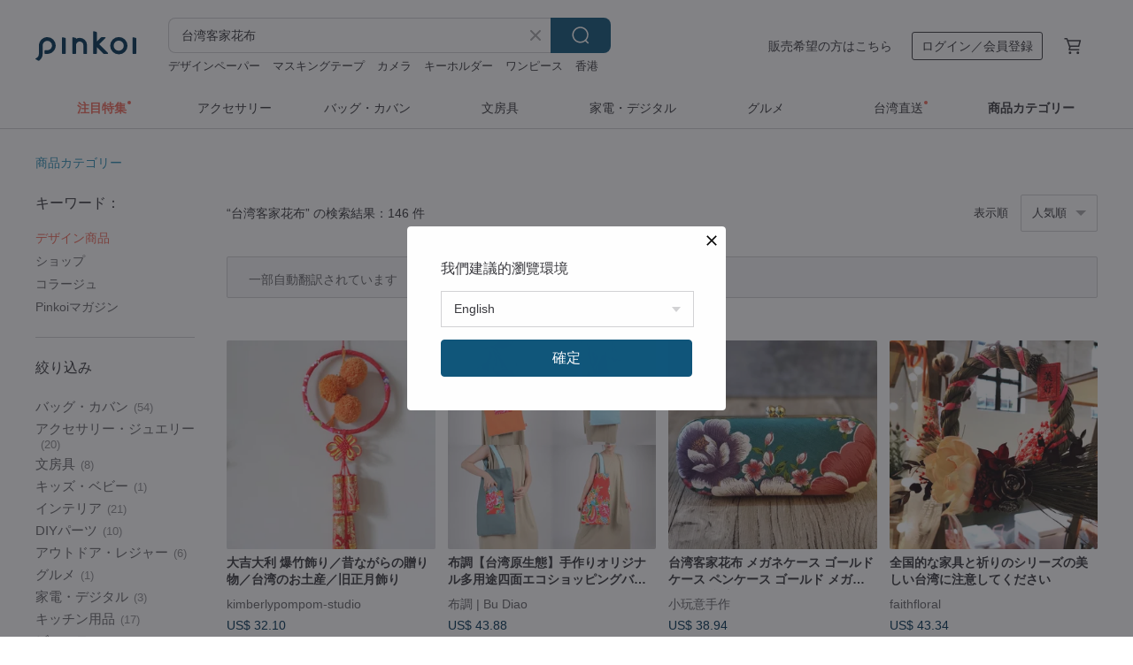

--- FILE ---
content_type: text/html; charset=utf-8
request_url: https://jp.pinkoi.com/search?q=%E5%8F%B0%E6%B9%BE%E5%AE%A2%E5%AE%B6%E8%8A%B1%E5%B8%83&ref_sec=related_keywords&ref_posn=11&ref_related_kw_type=auto&ref_created=1716275974&ref_entity=search_item_list&ref_entity_id=%E3%83%9A%E3%83%B3%E3%82%B1%E3%83%BC%E3%82%B9%20%E3%83%9D%E3%83%BC%E3%83%81&ref_page=1&ref_pgsz=60&ref_pgsess=1716275974
body_size: 24236
content:

<!doctype html>

<html lang="ja" class="web no-js s-not-login s-ja webkit" xmlns:fb="http://ogp.me/ns/fb#">
<head prefix="og: http://ogp.me/ns# fb: http://ogp.me/ns/fb# ilovepinkoi: http://ogp.me/ns/fb/ilovepinkoi#">
    <meta charset="utf-8">

        <title>【2026厳選】台湾客家花布の人気商品｜グローバル通販Pinkoi</title>
    <meta name="keywords" content="台湾客家花布">

        <meta name="description" content="台湾客家花布の商品一覧。Pinkoiでしか手に入らない、日本未上陸の海外話題商品がたくさん。商品が届かなかった場合は 100 % 返金保証！今なら新規会員登録の方には 500 円オフクーポンギフトを">

    <meta name="twitter:card" content="summary_large_image">

        <meta property="og:title" content="台湾客家花布 | Pinkoi">
        <meta property="og:description" content="台湾客家花布の商品一覧。Pinkoiでしか手に入らない、日本未上陸の海外話題商品がたくさん。商品が届かなかった場合は 100 % 返金保証！今なら新規会員登録の方には 500 円オフクーポンギフトを">
        <meta property="og:image" content="https://cdn01.pinkoi.com/product/h7uC9HRk/0/2/800x0.jpg">

    <meta property="og:type" content="product">
        <meta property="og:url" content="https://jp.pinkoi.com/search?q=%E5%8F%B0%E6%B9%BE%E5%AE%A2%E5%AE%B6%E8%8A%B1%E5%B8%83&ref_sec=related_keywords&ref_posn=11&ref_related_kw_type=auto&ref_created=1716275974&ref_entity=search_item_list&ref_entity_id=%E3%83%9A%E3%83%B3%E3%82%B1%E3%83%BC%E3%82%B9+%E3%83%9D%E3%83%BC%E3%83%81&ref_page=1&ref_pgsz=60&ref_pgsess=1716275974"><link rel="canonical" href="https://jp.pinkoi.com/search?q=%E5%8F%B0%E6%B9%BE%E5%AE%A2%E5%AE%B6%E8%8A%B1%E5%B8%83"><link rel="next" href="https://jp.pinkoi.com/search?q=%E5%8F%B0%E6%B9%BE%E5%AE%A2%E5%AE%B6%E8%8A%B1%E5%B8%83&page=2">

    <link rel="alternate" href="android-app://com.pinkoi/http/jp.pinkoi.com/search?q=%E5%8F%B0%E6%B9%BE%E5%AE%A2%E5%AE%B6%E8%8A%B1%E5%B8%83">

        <script type="application/ld+json">{"@context": "http://schema.org", "@type": "BreadcrumbList", "itemListElement": [{"@type": "ListItem", "position": 1, "item": {"@id": "https://jp.pinkoi.com", "name": "Pinkoi"}}, {"@type": "ListItem", "position": 2, "item": {"@id": "https://jp.pinkoi.com/search", "name": "Search"}}, {"@type": "ListItem", "position": 3, "item": {"@id": "https://jp.pinkoi.com/search?q=%E5%8F%B0%E6%B9%BE%E5%AE%A2%E5%AE%B6%E8%8A%B1%E5%B8%83", "name": "\u53f0\u6e7e\u5ba2\u5bb6\u82b1\u5e03"}}]}</script>

        <script type="application/ld+json">{"@context": "http://schema.org", "@type": "Product", "productID": "h7uC9HRk", "sku": "h7uC9HRk", "name": "\u5927\u5409\u5927\u5229 \u7206\u7af9\u98fe\u308a\uff0f\u6614\u306a\u304c\u3089\u306e\u8d08\u308a\u7269\uff0f\u53f0\u6e7e\u306e\u304a\u571f\u7523\uff0f\u65e7\u6b63\u6708\u98fe\u308a", "description": "\u7d20\u6734\u3067\u3042\u308a\u306a\u304c\u3089\u3082\u6e29\u304b\u3044\u4eba\u60c5\u304c\u606f\u3065\u304f\u3001\n\u6700\u3082Authentic\u306a\u53f0\u6e7e\u306e\u98a8\u60c5\u3092\u8c61\u5fb4\u3057\u3066\u3044\u307e\u3059\u3002", "image": ["https://cdn01.pinkoi.com/product/h7uC9HRk/0/2/500x0.jpg"], "brand": {"@type": "Brand", "name": "kimberlypompom-studio"}, "offers": {"@type": "Offer", "priceCurrency": "JPY", "price": 4584, "availability": "http://schema.org/InStock", "priceValidUntil": "2026-07-21", "itemCondition": "http://schema.org/NewCondition", "url": "https://jp.pinkoi.com/product/h7uC9HRk", "seller": {"@type": "Organization", "name": "kimberlypompom-studio", "url": "https://jp.pinkoi.com/store/kimberlypompom"}, "hasMerchantReturnPolicy": [{"@type": "MerchantReturnPolicy", "returnPolicyCategory": "https://schema.org/MerchantReturnFiniteReturnWindow", "merchantReturnDays": 7, "returnMethod": "https://schema.org/ReturnByMail", "returnFees": "https://schema.org/FreeReturn", "applicableCountry": ["TW", "HK", "MO", "TH", "JP", "CN", "US", "SG", "CA"]}]}, "aggregateRating": {"@type": "AggregateRating", "ratingValue": 5.0, "reviewCount": 141}}</script><script type="application/ld+json">{"@context": "http://schema.org", "@type": "Product", "productID": "v6Xhr2uH", "sku": "v6Xhr2uH", "name": "22cm \u795d\u798f\u6587\u5b57/\u7279\u5927\u307f\u304b\u3093\u4e32 \u53e4\u4ee3\u306e\u5473\u30ae\u30d5\u30c8/\u53f0\u6e7e\u30ae\u30d5\u30c8/\u6625\u7bc0\u98fe\u308a", "description": "\u7d20\u6734\u3060\u3051\u3069\u4eba\u9593\u5473\u304c\u5f37\u3044\u3002\n\u6700\u3082\u672c\u683c\u7684\u306a\u53f0\u6e7e\u30b9\u30bf\u30a4\u30eb\u3092\u8868\u73fe", "image": ["https://cdn01.pinkoi.com/product/v6Xhr2uH/0/2/500x0.jpg"], "brand": {"@type": "Brand", "name": "kimberlypompom-studio"}, "offers": {"@type": "Offer", "priceCurrency": "JPY", "price": 9168, "availability": "http://schema.org/InStock", "priceValidUntil": "2026-07-21", "itemCondition": "http://schema.org/NewCondition", "url": "https://jp.pinkoi.com/product/v6Xhr2uH", "seller": {"@type": "Organization", "name": "kimberlypompom-studio", "url": "https://jp.pinkoi.com/store/kimberlypompom"}, "hasMerchantReturnPolicy": [{"@type": "MerchantReturnPolicy", "returnPolicyCategory": "https://schema.org/MerchantReturnFiniteReturnWindow", "merchantReturnDays": 7, "returnMethod": "https://schema.org/ReturnByMail", "returnFees": "https://schema.org/FreeReturn", "applicableCountry": ["TW", "HK", "MO", "TH", "JP", "CN", "US", "SG", "CA"]}]}, "aggregateRating": {"@type": "AggregateRating", "ratingValue": 5.0, "reviewCount": 141}}</script><script type="application/ld+json">{"@context": "http://schema.org", "@type": "Product", "productID": "BvgGQyrp", "sku": "BvgGQyrp", "name": "\u5e03\u8abf\u3010\u53f0\u6e7e\u539f\u751f\u614b\u3011\u624b\u4f5c\u308a\u30aa\u30ea\u30b8\u30ca\u30eb\u591a\u7528\u9014\u56db\u9762\u30a8\u30b3\u30b7\u30e7\u30c3\u30d4\u30f3\u30b0\u30d0\u30c3\u30b0", "description": "\u5185\u5074\u3068\u5916\u5074\u3001\u8868\u3068\u88cf\u3067\u305d\u308c\u305e\u308c2\u9762\u305a\u3064\u3001\u5408\u8a084\u7a2e\u985e\u306e\u7570\u306a\u308b\u914d\u8272\u304c\u697d\u3057\u3081\u308b\u306e\u3067\u3001\u307e\u308b\u30671\u3064\u8cb7\u3063\u305f\u30893\u3064\u3082\u3089\u3048\u308b\u3088\u3046\u306a\u304a\u5f97\u611f\uff01\u6c17\u5206\u306b\u5408\u308f\u305b\u3066\u3001\u3044\u3064\u3067\u3082\u81ea\u7531\u306b\u30b9\u30bf\u30a4\u30eb\u3092\u5207\u308a\u66ff\u3048\u3089\u308c\u307e\u3059\u3002", "image": ["https://cdn01.pinkoi.com/product/BvgGQyrp/0/1/500x0.jpg"], "brand": {"@type": "Brand", "name": "\u5e03\u8abf | Bu Diao"}, "offers": {"@type": "Offer", "priceCurrency": "JPY", "price": 6267, "availability": "http://schema.org/InStock", "priceValidUntil": "2026-07-21", "itemCondition": "http://schema.org/NewCondition", "url": "https://jp.pinkoi.com/product/BvgGQyrp", "seller": {"@type": "Organization", "name": "\u5e03\u8abf | Bu Diao", "url": "https://jp.pinkoi.com/store/changyifangtw"}, "hasMerchantReturnPolicy": [{"@type": "MerchantReturnPolicy", "returnPolicyCategory": "https://schema.org/MerchantReturnFiniteReturnWindow", "merchantReturnDays": 7, "returnMethod": "https://schema.org/ReturnByMail", "returnFees": "https://schema.org/FreeReturn", "applicableCountry": ["TW", "HK", "MO", "TH", "JP", "CN", "US", "SG", "CA"]}]}, "aggregateRating": {"@type": "AggregateRating", "ratingValue": 5.0, "reviewCount": 146}}</script><script type="application/ld+json">{"@context": "http://schema.org", "@type": "Product", "productID": "riwsgGPr", "sku": "riwsgGPr", "name": "\u53f0\u6e7e\u5ba2\u5bb6\u82b1\u5e03 \u30e1\u30ac\u30cd\u30b1\u30fc\u30b9 \u30b4\u30fc\u30eb\u30c9\u30b1\u30fc\u30b9 \u30da\u30f3\u30b1\u30fc\u30b9 \u30b4\u30fc\u30eb\u30c9 \u30e1\u30ac\u30cd\u30b1\u30fc\u30b9 \u53f0\u6e7e\u5e03", "description": "\u751f\u5730\u306e\u30d0\u30c3\u30c1\u3054\u3068\u306b\u8272\u5408\u3044\u304c\u82e5\u5e72\u7570\u306a\u308b\u305f\u3081\u3001\u5199\u771f\u3068\u307e\u3063\u305f\u304f\u540c\u3058\u306b\u306f\u306a\u308a\u307e\u305b\u3093\u3002\n\u3053\u306e\u751f\u5730\u306f\u4e8c\u5ea6\u624b\u67d3\u3081\u3055\u308c\u3066\u304a\u308a\u3001\u3053\u308c\u307e\u3067\u306e\u9bae\u3084\u304b\u306a\u5ba2\u5bb6\u306e\u4f1d\u7d71\u7684\u306a\u751f\u5730\u3068\u306f\u7570\u306a\u308a\u3001\u3088\u308a\u4e0a\u54c1\u3067\u65b0\u9bae\u306a\u8272\u5408\u3044\u3067\u3059\u3002", "image": ["https://cdn01.pinkoi.com/product/riwsgGPr/0/6/500x0.jpg"], "brand": {"@type": "Brand", "name": "\u5c0f\u73a9\u610f\u624b\u4f5c"}, "offers": {"@type": "Offer", "priceCurrency": "JPY", "price": 6067, "availability": "http://schema.org/InStock", "priceValidUntil": "2026-07-21", "itemCondition": "http://schema.org/NewCondition", "url": "https://jp.pinkoi.com/product/riwsgGPr", "seller": {"@type": "Organization", "name": "\u5c0f\u73a9\u610f\u624b\u4f5c", "url": "https://jp.pinkoi.com/store/littlething2019"}, "hasMerchantReturnPolicy": [{"@type": "MerchantReturnPolicy", "returnPolicyCategory": "https://schema.org/MerchantReturnFiniteReturnWindow", "merchantReturnDays": 7, "returnMethod": "https://schema.org/ReturnByMail", "returnFees": "https://schema.org/FreeReturn", "applicableCountry": ["TW", "HK", "MO", "TH", "JP", "CN", "US", "SG", "CA"]}]}, "aggregateRating": {"@type": "AggregateRating", "ratingValue": 5.0, "reviewCount": 634}}</script><script type="application/ld+json">{"@context": "http://schema.org", "@type": "Product", "productID": "wzZVjkfL", "sku": "wzZVjkfL", "name": "\u4f59\u3063\u305f\u88c5\u98fe\u54c1/\u53e4\u4ee3\u306e\u8d08\u308a\u7269/\u53f0\u6e7e\u306e\u8d08\u308a\u7269/\u9b5a\u306e\u6625\u796d\u308a\u306e\u88c5\u98fe\u3067\u5e78\u305b\u306a\u5e74\u3092", "description": "\u7d20\u6734\u3060\u3051\u3069\u4eba\u9593\u5473\u304c\u5f37\u3044\u3002\n\u6700\u3082\u672c\u683c\u7684\u306a\u53f0\u6e7e\u30b9\u30bf\u30a4\u30eb\u3092\u8868\u73fe", "image": ["https://cdn01.pinkoi.com/product/wzZVjkfL/0/9/500x0.jpg"], "brand": {"@type": "Brand", "name": "kimberlypompom-studio"}, "offers": {"@type": "Offer", "priceCurrency": "JPY", "price": 3772, "availability": "http://schema.org/InStock", "priceValidUntil": "2026-07-21", "itemCondition": "http://schema.org/NewCondition", "url": "https://jp.pinkoi.com/product/wzZVjkfL", "seller": {"@type": "Organization", "name": "kimberlypompom-studio", "url": "https://jp.pinkoi.com/store/kimberlypompom"}, "hasMerchantReturnPolicy": [{"@type": "MerchantReturnPolicy", "returnPolicyCategory": "https://schema.org/MerchantReturnFiniteReturnWindow", "merchantReturnDays": 7, "returnMethod": "https://schema.org/ReturnByMail", "returnFees": "https://schema.org/FreeReturn", "applicableCountry": ["TW", "HK", "MO", "TH", "JP", "CN", "US", "SG", "CA"]}]}, "aggregateRating": {"@type": "AggregateRating", "ratingValue": 5.0, "reviewCount": 141}}</script><script type="application/ld+json">{"@context": "http://schema.org", "@type": "Product", "productID": "4VrPy3qH", "sku": "4VrPy3qH", "name": "iPad\u30d1\u30b9\u30dd\u30fc\u30c8\u8ca1\u5e03", "description": "\u60c5\u5831\u304c\u7206\u767a\u3059\u308b\u3053\u306e\u6642\u4ee3\u306b\u3001\u3042\u306a\u305f\u306f\u4e00\u6642\u7684\u306b\u4e16\u4fd7\u304b\u3089\u9003\u308c\u3088\u3046\u3068\u3057\u305f\u304c\u3001\u5f7c\u3068\u5fae\u5999\u306a\u95a2\u4fc2\u3092\u7dad\u6301\u3059\u308b\u3053\u3068\u304c\u3067\u304d\u305f\u3060\u308d\u3046\u304b\u3002\u643a\u5e2f\u96fb\u8a71\u306b\u6d3e\u624b\u306a\u670d\u3092\u7740\u305b\u3001\u51b7\u305f\u3044\u30c6\u30af\u30ce\u30ed\u30b8\u30fc\u306b\u6e29\u3082\u308a\u3092\u4e0e\u3048\u308b\u3002", "image": ["https://cdn01.pinkoi.com/product/4VrPy3qH/0/3/500x0.jpg"], "brand": {"@type": "Brand", "name": "\u5e03\u8abf | Bu Diao"}, "offers": {"@type": "Offer", "priceCurrency": "JPY", "price": 2844, "availability": "http://schema.org/InStock", "priceValidUntil": "2026-07-21", "itemCondition": "http://schema.org/NewCondition", "url": "https://jp.pinkoi.com/product/4VrPy3qH", "seller": {"@type": "Organization", "name": "\u5e03\u8abf | Bu Diao", "url": "https://jp.pinkoi.com/store/changyifangtw"}, "hasMerchantReturnPolicy": [{"@type": "MerchantReturnPolicy", "returnPolicyCategory": "https://schema.org/MerchantReturnFiniteReturnWindow", "merchantReturnDays": 7, "returnMethod": "https://schema.org/ReturnByMail", "returnFees": "https://schema.org/FreeReturn", "applicableCountry": ["TW", "HK", "MO", "TH", "JP", "CN", "US", "SG", "CA"]}]}, "aggregateRating": {"@type": "AggregateRating", "ratingValue": 5.0, "reviewCount": 146}}</script><script type="application/ld+json">{"@context": "http://schema.org", "@type": "Product", "productID": "pDRP5pfq", "sku": "pDRP5pfq", "name": "\u3010GUTS\u3011\u6f01\u7db2\u8304\u82b7\u5dfe\u7740\u30dd\u30fc\u30c1 \u53f0\u6e7e\u7279\u8272\u53ce\u7d0d\u30c8\u30fc\u30c8\u30d0\u30c3\u30b0 \u5c0f\u7c60\u5305\u578bLV\u30d0\u30c3\u30b0\u53f0\u5ba2\u30d0\u30c3\u30b0", "description": "\u3010GUTS\u3011\u5ea6\u80f8\u3068\u6c17\u6982\u306b\u6e80\u3061\u305f\u53f0\u6e7e\u3002\u77f3\u6cb9\u5316\u5b66\u5de5\u696d\u304c\u53f0\u6e7e\u7d4c\u6e08\u306e\u5927\u304d\u306a\u51fa\u767a\u70b9\u3068\u306a\u308a\u3001\u8f1d\u304b\u3057\u3044\u6642\u4ee3\u306e\u8981\u7d20\u3092\u878d\u5408\u3055\u305b\u3001\u3053\u306e\u751f\u5730\u306e\u7279\u6027\u3092\u8868\u73fe\u3057\u3066\u3044\u307e\u3059\u3002(1)\u7a7a\u6c17\u306e\u3088\u3046\u306b\u8efd\u3044(2)\u3069\u3093\u306a\u306b\u91cd\u3044\u3082\u306e\u3067\u3082\u53ce\u7d0d\u3067\u304d\u308b(3)\u6c34\u306b\u5f37\u3044", "image": ["https://cdn01.pinkoi.com/product/pDRP5pfq/0/5/500x0.jpg"], "brand": {"@type": "Brand", "name": "\u5e03\u8abf | Bu Diao"}, "offers": {"@type": "Offer", "priceCurrency": "JPY", "price": 7428, "availability": "http://schema.org/InStock", "priceValidUntil": "2026-07-21", "itemCondition": "http://schema.org/NewCondition", "url": "https://jp.pinkoi.com/product/pDRP5pfq", "seller": {"@type": "Organization", "name": "\u5e03\u8abf | Bu Diao", "url": "https://jp.pinkoi.com/store/changyifangtw"}, "hasMerchantReturnPolicy": [{"@type": "MerchantReturnPolicy", "returnPolicyCategory": "https://schema.org/MerchantReturnFiniteReturnWindow", "merchantReturnDays": 7, "returnMethod": "https://schema.org/ReturnByMail", "returnFees": "https://schema.org/FreeReturn", "applicableCountry": ["TW", "HK", "MO", "TH", "JP", "CN", "US", "SG", "CA"]}]}, "aggregateRating": {"@type": "AggregateRating", "ratingValue": 5.0, "reviewCount": 146}}</script><script type="application/ld+json">{"@context": "http://schema.org", "@type": "Product", "productID": "L3P377AS", "sku": "L3P377AS", "name": "\u5e73\u548c\u3068\u5e73\u548c\u306e\u305f\u3081\u306e\u30ea\u30f3\u30b4\u306e\u675f/\u53e4\u4ee3\u306e\u8d08\u308a\u7269/\u53f0\u6e7e\u306e\u8d08\u308a\u7269/\u4e2d\u56fd\u306e\u65e7\u6b63\u6708\u306e\u88c5\u98fe", "description": "\u5730\u5143\u3067\u3042\u308a\u306a\u304c\u3089\u5f37\u3044\u4eba\u9593\u5473\u304c\u3042\u308a\u3001\n\u305d\u308c\u306f\u6700\u3082\u672c\u683c\u7684\u306a\u53f0\u6e7e\u306e\u30b9\u30bf\u30a4\u30eb\u3092\u8868\u3057\u3066\u3044\u307e\u3059", "image": ["https://cdn02.pinkoi.com/product/L3P377AS/0/3/500x0.jpg"], "brand": {"@type": "Brand", "name": "kimberlypompom-studio"}, "offers": {"@type": "Offer", "priceCurrency": "JPY", "price": 5165, "availability": "http://schema.org/InStock", "priceValidUntil": "2026-07-21", "itemCondition": "http://schema.org/NewCondition", "url": "https://jp.pinkoi.com/product/L3P377AS", "seller": {"@type": "Organization", "name": "kimberlypompom-studio", "url": "https://jp.pinkoi.com/store/kimberlypompom"}, "hasMerchantReturnPolicy": [{"@type": "MerchantReturnPolicy", "returnPolicyCategory": "https://schema.org/MerchantReturnFiniteReturnWindow", "merchantReturnDays": 7, "returnMethod": "https://schema.org/ReturnByMail", "returnFees": "https://schema.org/FreeReturn", "applicableCountry": ["TW", "HK", "MO", "TH", "JP", "CN", "US", "SG", "CA"]}]}, "aggregateRating": {"@type": "AggregateRating", "ratingValue": 5.0, "reviewCount": 141}}</script><script type="application/ld+json">{"@context": "http://schema.org", "@type": "Product", "productID": "Qm3qSktU", "sku": "Qm3qSktU", "name": "\u30bf\u30a4\u30ac\u30fc\u30d4\u30ed\u30fc", "description": "\u53f0\u6e7e\u306e\u4f1d\u7d71\u30de\u30b9\u30b3\u30c3\u30c8\u300c\u864e\u300d\u306f\u30c7\u30b6\u30a4\u30f3\u306e\u6795\u3068\u3057\u3066\u4f7f\u308f\u308c\u3066\u3044\u308b\u3002\u3042\u306a\u305f\u306b\u5e78\u904b\u3092\u3082\u305f\u3089\u3059\u3053\u3068\u304c\u3067\u304d\u307e\u3059\u3002\u5fc3\u914d\u4e8b\u3084\u5fc3\u914d\u4e8b\u3092\u53d6\u308a\u9664\u304d\u306a\u3055\u3044\u3002\u80cc\u3082\u305f\u308c\u3001\u8170\u639b\u3051\u3001\u8db3\u5f53\u3066\u3001\u624b\u7f6e\u304d\u3001\u982d\u5f53\u3066\u306f\u3001\u5bb6\u5ead\u751f\u6d3b\u306b\u6b20\u304b\u305b\u306a\u3044\u591a\u6a5f\u80fd\u3067\u4e08\u592b\u306a\u30af\u30c3\u30b7\u30e7\u30f3\u3067\u3059\u3002", "image": ["https://cdn01.pinkoi.com/product/Qm3qSktU/0/1/500x0.jpg"], "brand": {"@type": "Brand", "name": "\u5e03\u8abf | Bu Diao"}, "offers": {"@type": "Offer", "priceCurrency": "JPY", "price": 6847, "availability": "http://schema.org/InStock", "priceValidUntil": "2026-07-21", "itemCondition": "http://schema.org/NewCondition", "url": "https://jp.pinkoi.com/product/Qm3qSktU", "seller": {"@type": "Organization", "name": "\u5e03\u8abf | Bu Diao", "url": "https://jp.pinkoi.com/store/changyifangtw"}, "hasMerchantReturnPolicy": [{"@type": "MerchantReturnPolicy", "returnPolicyCategory": "https://schema.org/MerchantReturnFiniteReturnWindow", "merchantReturnDays": 7, "returnMethod": "https://schema.org/ReturnByMail", "returnFees": "https://schema.org/FreeReturn", "applicableCountry": ["TW", "HK", "MO", "TH", "JP", "CN", "US", "SG", "CA"]}]}, "aggregateRating": {"@type": "AggregateRating", "ratingValue": 5.0, "reviewCount": 146}}</script><script type="application/ld+json">{"@context": "http://schema.org", "@type": "Product", "productID": "1KXVphcG", "sku": "1KXVphcG", "name": "\u3010GUTS\u3011\u30b9\u30c8\u30e9\u30a4\u30d7\u7db2\u30d5\u30e9\u30ef\u30fc\u30d0\u30c3\u30af", "description": "\u30d7\u30e9\u30b9\u30c6\u30a3\u30c3\u30af\u7d20\u6750\u306e\u7279\u5fb4\uff1a\uff081\uff09\u7a7a\u6c17\u306e\u3088\u3046\u306b\u8efd\u304f\u6301\u3061\u4e0a\u3052\u3089\u308c\u308b\uff082\uff09\u8010\u4e45\u6027\u304c\u3042\u308b\uff083\uff09\u6c34\u306e\u6050\u308c", "image": ["https://cdn02.pinkoi.com/product/1KXVphcG/0/1/500x0.jpg"], "brand": {"@type": "Brand", "name": "\u5e03\u8abf | Bu Diao"}, "offers": {"@type": "Offer", "priceCurrency": "JPY", "price": 4584, "availability": "http://schema.org/InStock", "priceValidUntil": "2026-07-21", "itemCondition": "http://schema.org/NewCondition", "url": "https://jp.pinkoi.com/product/1KXVphcG", "seller": {"@type": "Organization", "name": "\u5e03\u8abf | Bu Diao", "url": "https://jp.pinkoi.com/store/changyifangtw"}, "hasMerchantReturnPolicy": [{"@type": "MerchantReturnPolicy", "returnPolicyCategory": "https://schema.org/MerchantReturnFiniteReturnWindow", "merchantReturnDays": 7, "returnMethod": "https://schema.org/ReturnByMail", "returnFees": "https://schema.org/FreeReturn", "applicableCountry": ["TW", "HK", "MO", "TH", "JP", "CN", "US", "SG", "CA"]}]}, "aggregateRating": {"@type": "AggregateRating", "ratingValue": 5.0, "reviewCount": 146}}</script><script type="application/ld+json">{"@context": "http://schema.org", "@type": "Product", "productID": "1fxH2WWE", "sku": "1fxH2WWE", "name": "\u7740 3wey \u30a8\u30d7\u30ed\u30f3 \u30ef\u30fc\u30af\u30a6\u30a7\u30a2", "description": "\u524d\u5f8c\u306e\u4e8c\u3064\u306e\u7570\u306a\u308b\u8272\u306e\u670d\u3092\u81ea\u7531\u81ea\u5728\u306b\u7740\u308b\u3053\u3068\u304c\u3067\u304d\u3001\u3042\u306a\u305f\u306e\u6c17\u5206\u306b\u5408\u308f\u305b\u3066\u5909\u5316\u3059\u308b\u3053\u3068\u304c\u3067\u304d\u3001\u30b5\u30a4\u30c9\u306e\u81ea\u7531\u306a\u30b9\u30c8\u30e9\u30c3\u30d7\u3068\u4e00\u7dd2\u306b\u6599\u7406\u3092\u697d\u3057\u3080\u3053\u3068\u304c\u3067\u304d\u307e\u3059\u3002", "image": ["https://cdn02.pinkoi.com/product/1fxH2WWE/0/4/500x0.jpg"], "brand": {"@type": "Brand", "name": "\u5e03\u8abf | Bu Diao"}, "offers": {"@type": "Offer", "priceCurrency": "JPY", "price": 6847, "availability": "http://schema.org/InStock", "priceValidUntil": "2026-07-21", "itemCondition": "http://schema.org/NewCondition", "url": "https://jp.pinkoi.com/product/1fxH2WWE", "seller": {"@type": "Organization", "name": "\u5e03\u8abf | Bu Diao", "url": "https://jp.pinkoi.com/store/changyifangtw"}, "hasMerchantReturnPolicy": [{"@type": "MerchantReturnPolicy", "returnPolicyCategory": "https://schema.org/MerchantReturnFiniteReturnWindow", "merchantReturnDays": 7, "returnMethod": "https://schema.org/ReturnByMail", "returnFees": "https://schema.org/FreeReturn", "applicableCountry": ["TW", "HK", "MO", "TH", "JP", "CN", "US", "SG", "CA"]}]}, "aggregateRating": {"@type": "AggregateRating", "ratingValue": 5.0, "reviewCount": 146}}</script><script type="application/ld+json">{"@context": "http://schema.org", "@type": "Product", "productID": "B9bj4jXi", "sku": "B9bj4jXi", "name": "\u3042\u306a\u305f\u306e\u8003\u3048\u3092\u795d\u798f\u3057\u3001\u3042\u306a\u305f\u306e\u8003\u3048\u3092\u30b0\u30ec\u30fc\u30d7\u30d5\u30eb\u30fc\u30c4\u306e\u4e32\u713c\u304d/\u53e4\u4ee3\u306e\u8d08\u308a\u7269/\u53f0\u6e7e\u306e\u8d08\u308a\u7269/\u65b0\u5e74\u306e\u88c5\u98fe\u306b\u5909\u3048\u3066\u304f\u3060\u3055\u3044", "description": "\u5730\u5143\u7684\u3067\u3042\u308a\u306a\u304c\u3089\u5f37\u3044\u4eba\u9593\u5473\u304c\u3042\u308a\u3001\n\u6700\u3082\u672c\u683c\u7684\u306a\u53f0\u6e7e\u30b9\u30bf\u30a4\u30eb\u3092\u8868\u3057\u307e\u3059", "image": ["https://cdn01.pinkoi.com/product/B9bj4jXi/0/4/500x0.jpg"], "brand": {"@type": "Brand", "name": "kimberlypompom-studio"}, "offers": {"@type": "Offer", "priceCurrency": "JPY", "price": 5165, "availability": "http://schema.org/InStock", "priceValidUntil": "2026-07-21", "itemCondition": "http://schema.org/NewCondition", "url": "https://jp.pinkoi.com/product/B9bj4jXi", "seller": {"@type": "Organization", "name": "kimberlypompom-studio", "url": "https://jp.pinkoi.com/store/kimberlypompom"}, "hasMerchantReturnPolicy": [{"@type": "MerchantReturnPolicy", "returnPolicyCategory": "https://schema.org/MerchantReturnFiniteReturnWindow", "merchantReturnDays": 7, "returnMethod": "https://schema.org/ReturnByMail", "returnFees": "https://schema.org/FreeReturn", "applicableCountry": ["TW", "HK", "MO", "TH", "JP", "CN", "US", "SG", "CA"]}]}, "aggregateRating": {"@type": "AggregateRating", "ratingValue": 5.0, "reviewCount": 141}}</script><script type="application/ld+json">{"@context": "http://schema.org", "@type": "Product", "productID": "yg3Q8vrk", "sku": "yg3Q8vrk", "name": "\u30c6\u30a3\u30fc\u30bb\u30c3\u30c8\u53ce\u7d0d\u888b", "description": "\u304a\u8336\u3092\u3044\u308c\u3066\u3001\u304a\u8336\u3092\u3044\u308c\u3066\u3001\u304a\u8336\u3092\u3044\u308c\u3066\u3001\u5fc3\u3092\u843d\u3061\u7740\u304b\u305b\u308b\u6642\u9593\u3067\u3059\u3002\u30c6\u30a3\u30fc\u30dd\u30c3\u30c8\u3068\u30c6\u30a3\u30fc\u30dd\u30c3\u30c8\u306e\u9593\u306b\u7e54\u308a\u8fbc\u307e\u308c\u3066\u3044\u308b\u7e4a\u7d30\u306a\u7d30\u5de5\u306e\u30c6\u30a3\u30fc\u30dd\u30c3\u30c8\u306f\u3001\u82b1\u67c4\u306e\u5e03\u3067\u6700\u3082\u7f8e\u3057\u3044\u30dd\u30a4\u30f3\u30c8\u3092\u4e0e\u3048\u3066\u3044\u308b\u3002", "image": ["https://cdn01.pinkoi.com/product/yg3Q8vrk/0/3/500x0.jpg"], "brand": {"@type": "Brand", "name": "\u5e03\u8abf | Bu Diao"}, "offers": {"@type": "Offer", "priceCurrency": "JPY", "price": 3946, "availability": "http://schema.org/InStock", "priceValidUntil": "2026-07-21", "itemCondition": "http://schema.org/NewCondition", "url": "https://jp.pinkoi.com/product/yg3Q8vrk", "seller": {"@type": "Organization", "name": "\u5e03\u8abf | Bu Diao", "url": "https://jp.pinkoi.com/store/changyifangtw"}, "hasMerchantReturnPolicy": [{"@type": "MerchantReturnPolicy", "returnPolicyCategory": "https://schema.org/MerchantReturnFiniteReturnWindow", "merchantReturnDays": 7, "returnMethod": "https://schema.org/ReturnByMail", "returnFees": "https://schema.org/FreeReturn", "applicableCountry": ["TW", "HK", "MO", "TH", "JP", "CN", "US", "SG", "CA"]}]}, "aggregateRating": {"@type": "AggregateRating", "ratingValue": 5.0, "reviewCount": 146}}</script><script type="application/ld+json">{"@context": "http://schema.org", "@type": "Product", "productID": "Tx5QtKNK", "sku": "Tx5QtKNK", "name": "\u5168\u56fd\u7684\u306a\u5bb6\u5177\u3068\u7948\u308a\u306e\u30b7\u30ea\u30fc\u30ba\u306e\u7f8e\u3057\u3044\u53f0\u6e7e\u306b\u6ce8\u610f\u3057\u3066\u304f\u3060\u3055\u3044", "description": "\u30ea\u30f3\u30af\u3055\u308c\u305fNationalBlessing\u30b7\u30ea\u30fc\u30ba\u306e\u8a2d\u8a08\u306b\u6ce8\u610f\u3057\u3066\u304f\u3060\u3055\u3044\n\u30b5\u30a4\u30ba\uff1a30 * 30cm\uff08\u725b\u9769\u30ae\u30d5\u30c8\u30dc\u30c3\u30af\u30b9\u4ed8\u304d\uff09\n\n\u4eca\u56de\u306f\u3001\u4ed6\u56fd\u304b\u3089\u306e\u4e00\u9023\u306e\u30c7\u30b6\u30a4\u30f3\u3092\u7279\u5225\u306b\u767a\u8868\u3057\u3001\u53f0\u6e7e\u3092\u4ee3\u8868\u3059\u308b\u5ba2\u5bb6\u306e\u8272\u3092\u4e2d\u5fc3\u306b\u3001\u53f0\u6e7e\u306e\u56fd\u306e\u795d\u798f\u3068\u795d\u798f\u3092\u7948\u308b\u305f\u3081\u306b\u767a\u8868\u3057\u307e\u3057\u305f\u3002\u591a\u6587\u5316\u306b\u6e80\u3061\u305f\u5b9d\u306e\u5cf6\u3001\u53f0\u6e7e\u306f\u3001\u5916\u56fd\u4eba\u306e\u53cb\u9054\u3078\u306e\u30d7\u30ec\u30bc\u30f3\u30c8\u3068\u3057\u3066\u3082\u3001\u81ea\u5206\u306e\u5bb6\u306e\u96f0\u56f2\u6c17\u3092\u98fe\u308b\u82b1\u3068\u3057\u3066\u3082\u4f7f\u3048\u307e\u3059\u3002", "image": ["https://cdn01.pinkoi.com/product/Tx5QtKNK/0/1/500x0.jpg"], "brand": {"@type": "Brand", "name": "faithfloral"}, "offers": {"@type": "Offer", "priceCurrency": "JPY", "price": 6753, "availability": "http://schema.org/InStock", "priceValidUntil": "2026-07-21", "itemCondition": "http://schema.org/NewCondition", "url": "https://jp.pinkoi.com/product/Tx5QtKNK", "seller": {"@type": "Organization", "name": "faithfloral", "url": "https://jp.pinkoi.com/store/faithfloral"}, "hasMerchantReturnPolicy": [{"@type": "MerchantReturnPolicy", "returnPolicyCategory": "https://schema.org/MerchantReturnFiniteReturnWindow", "merchantReturnDays": 7, "returnMethod": "https://schema.org/ReturnByMail", "returnFees": "https://schema.org/FreeReturn", "applicableCountry": ["TW", "HK", "MO", "TH", "JP", "CN", "US", "SG", "CA"]}]}, "aggregateRating": {"@type": "AggregateRating", "ratingValue": 5.0, "reviewCount": 3}}</script><script type="application/ld+json">{"@context": "http://schema.org", "@type": "Product", "productID": "GUXjzdLx", "sku": "GUXjzdLx", "name": "\u958b\u904b\u982d\u98fe\u308a/\u53e4\u4ee3\u306e\u8d08\u308a\u7269/\u53f0\u6e7e\u306e\u8d08\u308a\u7269/\u6625\u796d\u308a\u3068\u65b0\u5e74\u306e\u98fe\u308a", "description": "\u7d20\u6734\u3060\u3051\u3069\u4eba\u9593\u5473\u304c\u5f37\u3044\u3002\n\u6700\u3082\u672c\u683c\u7684\u306a\u53f0\u6e7e\u30b9\u30bf\u30a4\u30eb\u3092\u8868\u73fe", "image": ["https://cdn01.pinkoi.com/product/GUXjzdLx/0/5/500x0.jpg"], "brand": {"@type": "Brand", "name": "kimberlypompom-studio"}, "offers": {"@type": "Offer", "priceCurrency": "JPY", "price": 5165, "availability": "http://schema.org/InStock", "priceValidUntil": "2026-07-21", "itemCondition": "http://schema.org/NewCondition", "url": "https://jp.pinkoi.com/product/GUXjzdLx", "seller": {"@type": "Organization", "name": "kimberlypompom-studio", "url": "https://jp.pinkoi.com/store/kimberlypompom"}, "hasMerchantReturnPolicy": [{"@type": "MerchantReturnPolicy", "returnPolicyCategory": "https://schema.org/MerchantReturnFiniteReturnWindow", "merchantReturnDays": 7, "returnMethod": "https://schema.org/ReturnByMail", "returnFees": "https://schema.org/FreeReturn", "applicableCountry": ["TW", "HK", "MO", "TH", "JP", "CN", "US", "SG", "CA"]}]}, "aggregateRating": {"@type": "AggregateRating", "ratingValue": 5.0, "reviewCount": 141}}</script><script type="application/ld+json">{"@context": "http://schema.org", "@type": "Product", "productID": "V4HmvsmD", "sku": "V4HmvsmD", "name": "\u3010\u53f0\u6e7e\u539f\u751f\u614b\u3011\u53f0\u6e7e\u82b1\u67c4\u751f\u5730 \u5dfe\u7740\u30dd\u30fc\u30c1 / \u5dfe\u7740\u30d0\u30c3\u30b0", "description": "\u601d\u308f\u305a\u5fc3\u60f9\u304b\u308c\u3001\u5168\u8272\u63c3\u3048\u305f\u304f\u306a\u308b\u3088\u3046\u306a\u3001\u8efd\u3084\u304b\u306a\u5dfe\u7740\u30dd\u30fc\u30c1\u3002\u548c\u98a8\u306e\u30c7\u30b6\u30a4\u30f3\u3068\u5fc3\u5730\u3088\u3044\u624b\u89e6\u308a\u3067\u3001\u624b\u306b\u53d6\u308b\u305f\u3073\u306b\u3042\u306a\u305f\u306e\u54c1\u683c\u3092\u9ad8\u3081\u307e\u3059\u3002\u666e\u6bb5\u4f7f\u3044\u306e\u30d0\u30c3\u30b0\u3068\u3057\u3066\u3082\u3001\u65c5\u884c\u7528\u306e\u53ce\u7d0d\u30dd\u30fc\u30c1\u3068\u3057\u3066\u3082\u6700\u9069\u3002\u539a\u624b\u306e\u30ad\u30e3\u30f3\u30d0\u30b9\u751f\u5730\u306f\u3001\u30b9\u30ad\u30f3\u30b1\u30a2\u7528\u54c1\u3001\u5316\u7ca7\u54c1\u3001\u30b5\u30f3\u30b0\u30e9\u30b9\u3001\u6587\u623f\u5177\u30013C\u30a2\u30af\u30bb\u30b5\u30ea\u30fc\u306a\u3069\u3001\u65e5\u3005\u306e\u3055\u3055\u3084\u304b\u306a\u5e78\u305b\u3092\u305f\u3063\u3077\u308a\u8a70\u3081\u8fbc\u307f\u3001\u65c5\u306e\u8377\u7269\u3092\u7f8e\u3057\u304f\u6574\u7406\u3059\u308b\u306e\u306b\u5f79\u7acb\u3061\u307e\u3059\u3002", "image": ["https://cdn01.pinkoi.com/product/V4HmvsmD/0/1/500x0.jpg"], "brand": {"@type": "Brand", "name": "\u5e03\u8abf | Bu Diao"}, "offers": {"@type": "Offer", "priceCurrency": "JPY", "price": 2844, "availability": "http://schema.org/InStock", "priceValidUntil": "2026-07-21", "itemCondition": "http://schema.org/NewCondition", "url": "https://jp.pinkoi.com/product/V4HmvsmD", "seller": {"@type": "Organization", "name": "\u5e03\u8abf | Bu Diao", "url": "https://jp.pinkoi.com/store/changyifangtw"}, "hasMerchantReturnPolicy": [{"@type": "MerchantReturnPolicy", "returnPolicyCategory": "https://schema.org/MerchantReturnFiniteReturnWindow", "merchantReturnDays": 7, "returnMethod": "https://schema.org/ReturnByMail", "returnFees": "https://schema.org/FreeReturn", "applicableCountry": ["TW", "HK", "MO", "TH", "JP", "CN", "US", "SG", "CA"]}]}, "aggregateRating": {"@type": "AggregateRating", "ratingValue": 5.0, "reviewCount": 146}}</script><script type="application/ld+json">{"@context": "http://schema.org", "@type": "Product", "productID": "1tOCzV2M", "sku": "1tOCzV2M", "name": "\u6307\u4eba\u5f62\u30a8\u30b3\u30d0\u30c3\u30b0", "description": "\u3053\u306e\u53f0\u6e7e\u82b1\u5e03\u306e\u304a\u4eba\u5f62\uff01\u5b9f\u306f\u300c\u30a8\u30b3\u30d0\u30c3\u30b0\u300d\u306a\u3093\u3067\u3059\u3002", "image": ["https://cdn01.pinkoi.com/product/1tOCzV2M/0/4/500x0.jpg"], "brand": {"@type": "Brand", "name": "\u5e03\u8abf | Bu Diao"}, "offers": {"@type": "Offer", "priceCurrency": "JPY", "price": 4526, "availability": "http://schema.org/InStock", "priceValidUntil": "2026-07-21", "itemCondition": "http://schema.org/NewCondition", "url": "https://jp.pinkoi.com/product/1tOCzV2M", "seller": {"@type": "Organization", "name": "\u5e03\u8abf | Bu Diao", "url": "https://jp.pinkoi.com/store/changyifangtw"}, "hasMerchantReturnPolicy": [{"@type": "MerchantReturnPolicy", "returnPolicyCategory": "https://schema.org/MerchantReturnFiniteReturnWindow", "merchantReturnDays": 7, "returnMethod": "https://schema.org/ReturnByMail", "returnFees": "https://schema.org/FreeReturn", "applicableCountry": ["TW", "HK", "MO", "TH", "JP", "CN", "US", "SG", "CA"]}]}, "aggregateRating": {"@type": "AggregateRating", "ratingValue": 5.0, "reviewCount": 146}}</script><script type="application/ld+json">{"@context": "http://schema.org", "@type": "Product", "productID": "EGKmubqu", "sku": "EGKmubqu", "name": "\u30b8\u30a7\u30fc\u30f3\u30ef\u30fc\u30c9\u30ed\u30fc\u30d6 | \u590f\u670d | \u5ba2\u5bb6\u306e\u5973\u306e\u5b50\u306f\u304a\u3057\u3083\u308c\u3067\u3059", "description": "-\u4f1d\u7d71\u7684\u306a\u53f0\u6e7e\u5ba2\u5bb6\u82b1\u5e03\n\u30fb\u30cf\u30a4\u30a6\u30a8\u30b9\u30c8\u306e\u30d7\u30ea\u30f3\u30bb\u30b9\u30b9\u30ea\u30fc\u30d6\u30c7\u30b6\u30a4\u30f3\n\u25cf\u30d7\u30ea\u30f3\u30bb\u30b9\u30a2\u30f3\u30d6\u30ec\u30e9\u30b9\u30ea\u30fc\u30d6\u30c7\u30b6\u30a4\u30f3\n-\u30b3\u30c3\u30c8\u30f3\u30d7\u30ea\u30f3\u30c8\u751f\u5730\n- \u30d0\u30c3\u30af\u30a6\u30a8\u30b9\u30c8\u306e\u30aa\u30fc\u30d7\u30f3\u30dc\u30bf\u30f3", "image": ["https://cdn02.pinkoi.com/product/EGKmubqu/0/1/500x0.jpg"], "brand": {"@type": "Brand", "name": "\u624b\u4f5c\u308a\u5b50\u4f9b\u670d\uff06\u89aa\u5b50\u670d"}, "offers": {"@type": "Offer", "priceCurrency": "JPY", "price": 7428, "availability": "http://schema.org/InStock", "priceValidUntil": "2026-07-21", "itemCondition": "http://schema.org/NewCondition", "url": "https://jp.pinkoi.com/product/EGKmubqu", "seller": {"@type": "Organization", "name": "\u624b\u4f5c\u308a\u5b50\u4f9b\u670d\uff06\u89aa\u5b50\u670d", "url": "https://jp.pinkoi.com/store/janesdrobe"}, "hasMerchantReturnPolicy": [{"@type": "MerchantReturnPolicy", "returnPolicyCategory": "https://schema.org/MerchantReturnFiniteReturnWindow", "merchantReturnDays": 7, "returnMethod": "https://schema.org/ReturnByMail", "returnFees": "https://schema.org/FreeReturn", "applicableCountry": ["TW", "HK", "MO", "TH", "JP", "CN", "US", "SG", "CA"]}]}, "aggregateRating": {"@type": "AggregateRating", "ratingValue": 5.0, "reviewCount": 12}}</script><script type="application/ld+json">{"@context": "http://schema.org", "@type": "Product", "productID": "gfznrEQj", "sku": "gfznrEQj", "name": "\u30bf\u30a4\u30ac\u30fc\u30d4\u30ed\u30fc", "description": "\u53f0\u6e7e\u306e\u4f1d\u7d71\u30de\u30b9\u30b3\u30c3\u30c8\u300c\u864e\u300d\u306f\u30c7\u30b6\u30a4\u30f3\u306e\u6795\u3068\u3057\u3066\u4f7f\u308f\u308c\u3066\u3044\u308b\u3002\u3042\u306a\u305f\u306b\u5e78\u904b\u3092\u3082\u305f\u3089\u3059\u3053\u3068\u304c\u3067\u304d\u307e\u3059\u3002\u5fc3\u914d\u4e8b\u3084\u5fc3\u914d\u4e8b\u3092\u53d6\u308a\u9664\u304d\u306a\u3055\u3044\u3002\u80cc\u3082\u305f\u308c\u3001\u8170\u639b\u3051\u3001\u8db3\u5f53\u3066\u3001\u624b\u7f6e\u304d\u3001\u982d\u5f53\u3066\u306f\u3001\u5bb6\u5ead\u751f\u6d3b\u306b\u6b20\u304b\u305b\u306a\u3044\u591a\u6a5f\u80fd\u3067\u4e08\u592b\u306a\u30af\u30c3\u30b7\u30e7\u30f3\u3067\u3059\u3002", "image": ["https://cdn01.pinkoi.com/product/gfznrEQj/0/3/500x0.jpg"], "brand": {"@type": "Brand", "name": "\u5e03\u8abf | Bu Diao"}, "offers": {"@type": "Offer", "priceCurrency": "JPY", "price": 6847, "availability": "http://schema.org/InStock", "priceValidUntil": "2026-07-21", "itemCondition": "http://schema.org/NewCondition", "url": "https://jp.pinkoi.com/product/gfznrEQj", "seller": {"@type": "Organization", "name": "\u5e03\u8abf | Bu Diao", "url": "https://jp.pinkoi.com/store/changyifangtw"}, "hasMerchantReturnPolicy": [{"@type": "MerchantReturnPolicy", "returnPolicyCategory": "https://schema.org/MerchantReturnFiniteReturnWindow", "merchantReturnDays": 7, "returnMethod": "https://schema.org/ReturnByMail", "returnFees": "https://schema.org/FreeReturn", "applicableCountry": ["TW", "HK", "MO", "TH", "JP", "CN", "US", "SG", "CA"]}]}, "aggregateRating": {"@type": "AggregateRating", "ratingValue": 5.0, "reviewCount": 146}}</script><script type="application/ld+json">{"@context": "http://schema.org", "@type": "Product", "productID": "NBVnGnAY", "sku": "NBVnGnAY", "name": "\u30d5\u30e9\u30ef\u30fc\u30b3\u30fc\u30b9\u30bf\u30fc", "description": "\u3086\u3063\u305f\u308a\u3068\u3057\u305f\u5348\u5f8c\u306f\u3001\u672c\u3092\u7247\u624b\u306b\u304a\u8336\u3092\u697d\u3057\u307f\u306a\u304c\u3089\u81ea\u5206\u3068\u5411\u304d\u5408\u3046\u6642\u9593\u306b\u3002\u30b3\u30fc\u30b9\u30bf\u30fc\u4e0a\u306b\u304f\u308b\u304f\u308b\u3068\u523a\u7e4d\u3055\u308c\u305f\u4e0d\u898f\u5247\u306a\u30c7\u30b6\u30a4\u30f3\u306f\u3001\u30c6\u30fc\u30d6\u30eb\u306b\u7f6e\u3044\u305f\u3068\u304d\u306e\u5b89\u5b9a\u611f\u3092\u51fa\u3059\u3060\u3051\u3067\u306f\u306a\u304f\u3001\u82b1\u306e\u6d3b\u529b\u3082\u30a4\u30e1\u30fc\u30b8\u3055\u305b\u307e\u3059\u3002", "image": ["https://cdn02.pinkoi.com/product/NBVnGnAY/0/3/500x0.jpg"], "brand": {"@type": "Brand", "name": "\u5e03\u8abf | Bu Diao"}, "offers": {"@type": "Offer", "priceCurrency": "JPY", "price": 3946, "availability": "http://schema.org/InStock", "priceValidUntil": "2026-07-21", "itemCondition": "http://schema.org/NewCondition", "url": "https://jp.pinkoi.com/product/NBVnGnAY", "seller": {"@type": "Organization", "name": "\u5e03\u8abf | Bu Diao", "url": "https://jp.pinkoi.com/store/changyifangtw"}, "hasMerchantReturnPolicy": [{"@type": "MerchantReturnPolicy", "returnPolicyCategory": "https://schema.org/MerchantReturnFiniteReturnWindow", "merchantReturnDays": 7, "returnMethod": "https://schema.org/ReturnByMail", "returnFees": "https://schema.org/FreeReturn", "applicableCountry": ["TW", "HK", "MO", "TH", "JP", "CN", "US", "SG", "CA"]}]}, "aggregateRating": {"@type": "AggregateRating", "ratingValue": 5.0, "reviewCount": 146}}</script><script type="application/ld+json">{"@context": "http://schema.org", "@type": "Product", "productID": "HcJPjzkF", "sku": "HcJPjzkF", "name": "\u934b\u3064\u304b\u307f/\u934b\u3057\u304d", "description": "\u71b1\u3044\u6c57\u304c\u96e8\u306e\u3088\u3046\u306b\u964d\u308a\u6ce8\u3050\u53f0\u6240\u306e\u88cf\u306b\u306f\u3001\u5bb6\u306e\u5302\u3044\u304c\u6f02\u3046\u6599\u7406\u304c\u3042\u308b\u3002\u65ad\u71b1\u624b\u888b\u3067\u30ad\u30c3\u30c1\u30f3\u3067\u601d\u3046\u5b58\u5206\u6599\u7406\u306e\u8155\u3092\u767a\u63ee\u3057\u3001\u611b\u3059\u308b\u4eba\u306e\u305f\u3081\u306b\u6599\u7406\u3057\u3066\u304f\u3060\u3055\u3044!", "image": ["https://cdn01.pinkoi.com/product/HcJPjzkF/0/5/500x0.jpg"], "brand": {"@type": "Brand", "name": "\u5e03\u8abf | Bu Diao"}, "offers": {"@type": "Offer", "priceCurrency": "JPY", "price": 2263, "availability": "http://schema.org/InStock", "priceValidUntil": "2026-07-21", "itemCondition": "http://schema.org/NewCondition", "url": "https://jp.pinkoi.com/product/HcJPjzkF", "seller": {"@type": "Organization", "name": "\u5e03\u8abf | Bu Diao", "url": "https://jp.pinkoi.com/store/changyifangtw"}, "hasMerchantReturnPolicy": [{"@type": "MerchantReturnPolicy", "returnPolicyCategory": "https://schema.org/MerchantReturnFiniteReturnWindow", "merchantReturnDays": 7, "returnMethod": "https://schema.org/ReturnByMail", "returnFees": "https://schema.org/FreeReturn", "applicableCountry": ["TW", "HK", "MO", "TH", "JP", "CN", "US", "SG", "CA"]}]}, "aggregateRating": {"@type": "AggregateRating", "ratingValue": 5.0, "reviewCount": 146}}</script><script type="application/ld+json">{"@context": "http://schema.org", "@type": "Product", "productID": "TrgbfxV7", "sku": "TrgbfxV7", "name": "\u3010\u30d5\u30e9\u30ef\u30fc\u3055\u3093\u3011\u53f0\u6e7e\u30d5\u30e9\u30ef\u30fc\u67c4\u30b9\u30ab\u30fc\u30d5 \u30ae\u30d5\u30c8\u30dc\u30c3\u30af\u30b9 - \u30b0\u30ec\u30fc\u30d6\u30eb\u30fc\u30d1\u30fc\u30d7\u30eb", "description": "\u53f0\u6e7e\u30d5\u30e9\u30ef\u30fc\u67c4\u30b9\u30ab\u30fc\u30d5\uff08\u7261\u4e39\u67c4\u30ed\u30f3\u30b0\u30b9\u30ab\u30fc\u30d5\uff09\u306f\u3001\u30dd\u30ea\u30a8\u30b9\u30c6\u30eb\u7d20\u6750\u3067\u3072\u3093\u3084\u308a\u3068\u3057\u305f\u808c\u89e6\u308a\u3002\u3069\u3093\u306a\u88c5\u3044\u306b\u3082\u6b20\u304b\u305b\u306a\u3044\u30a2\u30af\u30bb\u30b5\u30ea\u30fc\u3067\u3059\u3002\u7f8e\u3057\u3044\u30ae\u30d5\u30c8\u30dc\u30c3\u30af\u30b9\u5165\u308a\u3067\u3001\u6d77\u5916\u306e\u65b9\u3078\u306e\u8d08\u308a\u7269\u306b\u3082\u6700\u9069\u3067\u3059\u3002", "image": ["https://cdn01.pinkoi.com/product/TrgbfxV7/0/1/500x0.jpg"], "brand": {"@type": "Brand", "name": "\u30d5\u30e9\u30ef\u30fc\u3055\u3093"}, "offers": {"@type": "Offer", "priceCurrency": "JPY", "price": 1847, "availability": "http://schema.org/InStock", "priceValidUntil": "2026-07-21", "itemCondition": "http://schema.org/NewCondition", "url": "https://jp.pinkoi.com/product/TrgbfxV7", "seller": {"@type": "Organization", "name": "\u30d5\u30e9\u30ef\u30fc\u3055\u3093", "url": "https://jp.pinkoi.com/store/mr-floralfabrics"}, "hasMerchantReturnPolicy": [{"@type": "MerchantReturnPolicy", "returnPolicyCategory": "https://schema.org/MerchantReturnFiniteReturnWindow", "merchantReturnDays": 7, "returnMethod": "https://schema.org/ReturnByMail", "returnFees": "https://schema.org/FreeReturn", "applicableCountry": ["TW", "HK", "MO", "TH", "JP", "CN", "US", "SG", "CA"]}]}, "aggregateRating": {"@type": "AggregateRating", "ratingValue": 5.0, "reviewCount": 255}}</script><script type="application/ld+json">{"@context": "http://schema.org", "@type": "Product", "productID": "pUmLAU3w", "sku": "pUmLAU3w", "name": "\u3010\u30d5\u30e9\u30ef\u30fc\u3055\u3093\u3011\u53f0\u6e7e\u30d5\u30e9\u30ef\u30fc\u67c4\u30b9\u30ab\u30fc\u30d5 \u30ae\u30d5\u30c8\u30dc\u30c3\u30af\u30b9 - \u30ed\u30a4\u30e4\u30eb\u30d6\u30eb\u30fc\uff06\u30d4\u30f3\u30af", "description": "\u53f0\u6e7e\u30d5\u30e9\u30ef\u30fc\u67c4\u30b9\u30ab\u30fc\u30d5\uff08\u7261\u4e39\u67c4\u30ed\u30f3\u30b0\u30b9\u30ab\u30fc\u30d5\uff09\u3002\u30dd\u30ea\u30a8\u30b9\u30c6\u30eb\u7d20\u6750\u3067\u3001\u3072\u3093\u3084\u308a\u3068\u3057\u305f\u808c\u89e6\u308a\u304c\u9b45\u529b\u3002\u6bce\u65e5\u306e\u30b3\u30fc\u30c7\u30a3\u30cd\u30fc\u30c8\u306b\u6b20\u304b\u305b\u306a\u3044\u30a2\u30a4\u30c6\u30e0\u3067\u3059\u3002\u7f8e\u3057\u3044\u30ae\u30d5\u30c8\u30dc\u30c3\u30af\u30b9\u5165\u308a\u3067\u3001\u6d77\u5916\u306e\u65b9\u3078\u306e\u8d08\u308a\u7269\u306b\u3082\u6700\u9069\u3067\u3059\u3002", "image": ["https://cdn02.pinkoi.com/product/pUmLAU3w/0/3/500x0.jpg"], "brand": {"@type": "Brand", "name": "\u30d5\u30e9\u30ef\u30fc\u3055\u3093"}, "offers": {"@type": "Offer", "priceCurrency": "JPY", "price": 1847, "availability": "http://schema.org/InStock", "priceValidUntil": "2026-07-21", "itemCondition": "http://schema.org/NewCondition", "url": "https://jp.pinkoi.com/product/pUmLAU3w", "seller": {"@type": "Organization", "name": "\u30d5\u30e9\u30ef\u30fc\u3055\u3093", "url": "https://jp.pinkoi.com/store/mr-floralfabrics"}, "hasMerchantReturnPolicy": [{"@type": "MerchantReturnPolicy", "returnPolicyCategory": "https://schema.org/MerchantReturnFiniteReturnWindow", "merchantReturnDays": 7, "returnMethod": "https://schema.org/ReturnByMail", "returnFees": "https://schema.org/FreeReturn", "applicableCountry": ["TW", "HK", "MO", "TH", "JP", "CN", "US", "SG", "CA"]}]}, "aggregateRating": {"@type": "AggregateRating", "ratingValue": 5.0, "reviewCount": 255}}</script><script type="application/ld+json">{"@context": "http://schema.org", "@type": "Product", "productID": "fVSvnJwK", "sku": "fVSvnJwK", "name": "\u30aa\u30ea\u30b8\u30ca\u30eb\u30b7\u30e7\u30eb\u30c0\u30fc\u30d0\u30c3\u30b0", "description": "\u53f0\u6e7e\u306e\u4f1d\u7d71\u7684\u306a\u5b66\u751f\u7528\u30e9\u30f3\u30c9\u30bb\u30eb\u3092\u30d9\u30fc\u30b9\u30c7\u30b6\u30a4\u30f3\u3068\u3057\u3066\u4f7f\u7528\u3057\u3001\u591a\u304f\u306e\u5909\u66f4\u53ef\u80fd\u306a\u6a5f\u80fd\u3092\u8ffd\u52a0\u3057\u307e\u3059\u3002\u5b9f\u7528\u7684\u3067\u5275\u9020\u7684\u306a\u7f8e\u3057\u3055\u3092\u517c\u306d\u5099\u3048\u305f\u5f70\u82b8\u574a\u306f\u3001\u53e4\u5178\u7684\u306a\u30e2\u30c7\u30eb\u3092\u8ca0\u304b\u3057\u307e\u305b\u3093!", "image": ["https://cdn02.pinkoi.com/product/fVSvnJwK/0/3/500x0.jpg"], "brand": {"@type": "Brand", "name": "\u5e03\u8abf | Bu Diao"}, "offers": {"@type": "Offer", "priceCurrency": "JPY", "price": 10329, "availability": "http://schema.org/InStock", "priceValidUntil": "2026-07-21", "itemCondition": "http://schema.org/NewCondition", "url": "https://jp.pinkoi.com/product/fVSvnJwK", "seller": {"@type": "Organization", "name": "\u5e03\u8abf | Bu Diao", "url": "https://jp.pinkoi.com/store/changyifangtw"}, "hasMerchantReturnPolicy": [{"@type": "MerchantReturnPolicy", "returnPolicyCategory": "https://schema.org/MerchantReturnFiniteReturnWindow", "merchantReturnDays": 7, "returnMethod": "https://schema.org/ReturnByMail", "returnFees": "https://schema.org/FreeReturn", "applicableCountry": ["TW", "HK", "MO", "TH", "JP", "CN", "US", "SG", "CA"]}]}, "aggregateRating": {"@type": "AggregateRating", "ratingValue": 5.0, "reviewCount": 146}}</script><script type="application/ld+json">{"@context": "http://schema.org", "@type": "Product", "productID": "85t2UsD9", "sku": "85t2UsD9", "name": "\u3010Don't Call Me Hakka Floral Cloth\u3011\u4e21\u9762\u4f7f\u3048\u308b\u30b7\u30e7\u30c3\u30d4\u30f3\u30b0\u30d0\u30c3\u30b0", "description": "\u30af\u30e9\u30c3\u30c1\u30d0\u30c3\u30b0\u3068\u3057\u3066\u3082\u3001\u30b7\u30e7\u30c3\u30d4\u30f3\u30b0\u30d0\u30c3\u30b0\u3068\u3057\u3066\u3082\u4f7f\u3048\u307e\u3059\uff01 1 \u30d1\u30c3\u30af\u8cfc\u5165\u3059\u308b\u3068 1 \u30d1\u30c3\u30af\u304c\u7121\u6599\u306b\u306a\u308b\u3088\u3046\u306a\u3082\u306e\u3067\u3059\u3002 \u300c\u5916\u51fa\u3059\u308b\u3068\u304d\u306f\u624b\u3067\u6301\u3061\u3001\u8cb7\u3044\u7269\u3059\u308b\u3068\u304d\u306f\u624b\u3067\u6301\u3061\u307e\u3057\u3087\u3046\u300d\u3001\u4eba\u751f\u306f\u3068\u3066\u3082\u30b7\u30f3\u30d7\u30eb\u3067\u3059\u3001\u7f8e\u3057\u3044\u3053\u3068\u3092\u5fd8\u308c\u306a\u3044\u3067\u304f\u3060\u3055\u3044\u301c", "image": ["https://cdn01.pinkoi.com/product/85t2UsD9/0/1/500x0.jpg"], "brand": {"@type": "Brand", "name": "\u5e03\u8abf | Bu Diao"}, "offers": {"@type": "Offer", "priceCurrency": "JPY", "price": 4004, "availability": "http://schema.org/InStock", "priceValidUntil": "2026-07-21", "itemCondition": "http://schema.org/NewCondition", "url": "https://jp.pinkoi.com/product/85t2UsD9", "seller": {"@type": "Organization", "name": "\u5e03\u8abf | Bu Diao", "url": "https://jp.pinkoi.com/store/changyifangtw"}, "hasMerchantReturnPolicy": [{"@type": "MerchantReturnPolicy", "returnPolicyCategory": "https://schema.org/MerchantReturnFiniteReturnWindow", "merchantReturnDays": 7, "returnMethod": "https://schema.org/ReturnByMail", "returnFees": "https://schema.org/FreeReturn", "applicableCountry": ["TW", "HK", "MO", "TH", "JP", "CN", "US", "SG", "CA"]}]}, "aggregateRating": {"@type": "AggregateRating", "ratingValue": 5.0, "reviewCount": 146}}</script><script type="application/ld+json">{"@context": "http://schema.org", "@type": "Product", "productID": "pwzxCzaZ", "sku": "pwzxCzaZ", "name": "\u30c6\u30a3\u30c3\u30b7\u30e5\u30ab\u30d0\u30fc", "description": "\u5e73\u51e1\u306b\u898b\u3048\u308b\u304c\u3001\u6bce\u65e5\u523b\u3005\u3068\u4eba\u751f\u306e\u5468\u308a\u306b\u73fe\u308c\u3001\u79c1\u305f\u3061\u306e\u751f\u6d3b\u306e\u4e0d\u4fbf\u3055\u3092\u62ed\u3044\u3066\u304f\u308c\u308b\u3002", "image": ["https://cdn01.pinkoi.com/product/pwzxCzaZ/0/1/500x0.jpg"], "brand": {"@type": "Brand", "name": "\u5e03\u8abf | Bu Diao"}, "offers": {"@type": "Offer", "priceCurrency": "JPY", "price": 2844, "availability": "http://schema.org/InStock", "priceValidUntil": "2026-07-21", "itemCondition": "http://schema.org/NewCondition", "url": "https://jp.pinkoi.com/product/pwzxCzaZ", "seller": {"@type": "Organization", "name": "\u5e03\u8abf | Bu Diao", "url": "https://jp.pinkoi.com/store/changyifangtw"}, "hasMerchantReturnPolicy": [{"@type": "MerchantReturnPolicy", "returnPolicyCategory": "https://schema.org/MerchantReturnFiniteReturnWindow", "merchantReturnDays": 7, "returnMethod": "https://schema.org/ReturnByMail", "returnFees": "https://schema.org/FreeReturn", "applicableCountry": ["TW", "HK", "MO", "TH", "JP", "CN", "US", "SG", "CA"]}]}, "aggregateRating": {"@type": "AggregateRating", "ratingValue": 5.0, "reviewCount": 146}}</script><script type="application/ld+json">{"@context": "http://schema.org", "@type": "Product", "productID": "hDgpUYdG", "sku": "hDgpUYdG", "name": "\u53f0\u6e7e\u5ba2\u5bb6\u751f\u5730 \u53f0\u6e7e\u5e03 \u30e1\u30ac\u30cd\u30b1\u30fc\u30b9 \u30b4\u30fc\u30eb\u30c9\u30b1\u30fc\u30b9 \u30da\u30f3\u30b1\u30fc\u30b9 \u30b4\u30fc\u30eb\u30c9 \u30e1\u30ac\u30cd\u30b1\u30fc\u30b9\u30d6\u30eb\u30fc", "description": "\u7279\u8a18\u4e8b\u9805: \u751f\u5730\u306e\u30d0\u30c3\u30c1\u3054\u3068\u306b\u8272\u5408\u3044\u304c\u82e5\u5e72\u7570\u306a\u308b\u305f\u3081\u3001\u5199\u771f\u3068\u307e\u3063\u305f\u304f\u540c\u3058\u3067\u306f\u3042\u308a\u307e\u305b\u3093\u3002\n\u3053\u306e\u751f\u5730\u306f\u4e8c\u5ea6\u624b\u67d3\u3081\u3055\u308c\u3066\u304a\u308a\u3001\u3053\u308c\u307e\u3067\u306e\u9bae\u3084\u304b\u306a\u5ba2\u5bb6\u306e\u4f1d\u7d71\u7684\u306a\u751f\u5730\u3068\u306f\u7570\u306a\u308a\u3001\u3088\u308a\u4e0a\u54c1\u3067\u65b0\u9bae\u306a\u8272\u5408\u3044\u3067\u3059\u3002", "image": ["https://cdn01.pinkoi.com/product/hDgpUYdG/0/5/500x0.jpg"], "brand": {"@type": "Brand", "name": "\u5c0f\u73a9\u610f\u624b\u4f5c"}, "offers": {"@type": "Offer", "priceCurrency": "JPY", "price": 6067, "availability": "http://schema.org/InStock", "priceValidUntil": "2026-07-21", "itemCondition": "http://schema.org/NewCondition", "url": "https://jp.pinkoi.com/product/hDgpUYdG", "seller": {"@type": "Organization", "name": "\u5c0f\u73a9\u610f\u624b\u4f5c", "url": "https://jp.pinkoi.com/store/littlething2019"}, "hasMerchantReturnPolicy": [{"@type": "MerchantReturnPolicy", "returnPolicyCategory": "https://schema.org/MerchantReturnFiniteReturnWindow", "merchantReturnDays": 7, "returnMethod": "https://schema.org/ReturnByMail", "returnFees": "https://schema.org/FreeReturn", "applicableCountry": ["TW", "HK", "MO", "TH", "JP", "CN", "US", "SG", "CA"]}]}, "aggregateRating": {"@type": "AggregateRating", "ratingValue": 5.0, "reviewCount": 634}}</script><script type="application/ld+json">{"@context": "http://schema.org", "@type": "Product", "productID": "B4ddxe5p", "sku": "B4ddxe5p", "name": "\u30aa\u30ea\u30b8\u30ca\u30eb\u30b7\u30e7\u30eb\u30c0\u30fc\u30d0\u30c3\u30b0", "description": "\u53f0\u6e7e\u306e\u4f1d\u7d71\u7684\u306a\u5b66\u751f\u7528\u30e9\u30f3\u30c9\u30bb\u30eb\u3092\u30d9\u30fc\u30b9\u30c7\u30b6\u30a4\u30f3\u3068\u3057\u3066\u4f7f\u7528\u3057\u3001\u591a\u304f\u306e\u5909\u66f4\u53ef\u80fd\u306a\u6a5f\u80fd\u3092\u8ffd\u52a0\u3057\u307e\u3059\u3002\u5b9f\u7528\u7684\u3067\u5275\u9020\u7684\u306a\u7f8e\u3057\u3055\u3092\u517c\u306d\u5099\u3048\u305f\u5f70\u82b8\u574a\u306f\u3001\u53e4\u5178\u7684\u306a\u30e2\u30c7\u30eb\u3092\u8ca0\u304b\u3057\u307e\u305b\u3093!", "image": ["https://cdn01.pinkoi.com/product/B4ddxe5p/0/1/500x0.jpg"], "brand": {"@type": "Brand", "name": "\u5e03\u8abf | Bu Diao"}, "offers": {"@type": "Offer", "priceCurrency": "JPY", "price": 10329, "availability": "http://schema.org/InStock", "priceValidUntil": "2026-07-21", "itemCondition": "http://schema.org/NewCondition", "url": "https://jp.pinkoi.com/product/B4ddxe5p", "seller": {"@type": "Organization", "name": "\u5e03\u8abf | Bu Diao", "url": "https://jp.pinkoi.com/store/changyifangtw"}, "hasMerchantReturnPolicy": [{"@type": "MerchantReturnPolicy", "returnPolicyCategory": "https://schema.org/MerchantReturnFiniteReturnWindow", "merchantReturnDays": 7, "returnMethod": "https://schema.org/ReturnByMail", "returnFees": "https://schema.org/FreeReturn", "applicableCountry": ["TW", "HK", "MO", "TH", "JP", "CN", "US", "SG", "CA"]}]}, "aggregateRating": {"@type": "AggregateRating", "ratingValue": 5.0, "reviewCount": 146}}</script><script type="application/ld+json">{"@context": "http://schema.org", "@type": "Product", "productID": "gN76eGMX", "sku": "gN76eGMX", "name": "\u30c7\u30a4\u30d1\u30c3\u30af", "description": "\u30ea\u30e5\u30c3\u30af\u306e\u91cd\u3055\u3092\u611f\u3058\u3001\u5922\u3092\u80cc\u8ca0\u3063\u3066\u3001\u4e00\u6b69\u4e00\u6b69\u8e0f\u307f\u51fa\u3059\u3002\u6674\u308c\u305f\u65e5\u3067\u3042\u308c\u96e8\u306e\u65e5\u3067\u3042\u308c\u3001\u76ee\u306e\u524d\u306e\u56f0\u96e3\u306b\u6253\u3061\u306e\u3081\u3055\u308c\u305a\u306b\u3001\u660e\u65e5\u306b\u5411\u304b\u3063\u3066\u6b69\u3051\u3002", "image": ["https://cdn01.pinkoi.com/product/gN76eGMX/0/1/500x0.jpg"], "brand": {"@type": "Brand", "name": "\u5e03\u8abf | Bu Diao"}, "offers": {"@type": "Offer", "priceCurrency": "JPY", "price": 11489, "availability": "http://schema.org/InStock", "priceValidUntil": "2026-07-21", "itemCondition": "http://schema.org/NewCondition", "url": "https://jp.pinkoi.com/product/gN76eGMX", "seller": {"@type": "Organization", "name": "\u5e03\u8abf | Bu Diao", "url": "https://jp.pinkoi.com/store/changyifangtw"}, "hasMerchantReturnPolicy": [{"@type": "MerchantReturnPolicy", "returnPolicyCategory": "https://schema.org/MerchantReturnFiniteReturnWindow", "merchantReturnDays": 7, "returnMethod": "https://schema.org/ReturnByMail", "returnFees": "https://schema.org/FreeReturn", "applicableCountry": ["TW", "HK", "MO", "TH", "JP", "CN", "US", "SG", "CA"]}]}, "aggregateRating": {"@type": "AggregateRating", "ratingValue": 5.0, "reviewCount": 146}}</script><script type="application/ld+json">{"@context": "http://schema.org", "@type": "Product", "productID": "gLnhsuyE", "sku": "gLnhsuyE", "name": "\u643a\u5e2f\u30b1\u30fc\u30b9iPhone 13 mini", "description": "\u60c5\u5831\u304c\u7206\u767a\u3059\u308b\u3053\u306e\u6642\u4ee3\u306b\u3001\u3042\u306a\u305f\u306f\u4e00\u6642\u7684\u306b\u4e16\u4fd7\u304b\u3089\u9003\u308c\u3088\u3046\u3068\u3057\u305f\u304c\u3001\u5f7c\u3068\u5fae\u5999\u306a\u95a2\u4fc2\u3092\u7dad\u6301\u3059\u308b\u3053\u3068\u304c\u3067\u304d\u305f\u3060\u308d\u3046\u304b\u3002\u643a\u5e2f\u96fb\u8a71\u306b\u6d3e\u624b\u306a\u670d\u3092\u7740\u305b\u3001\u51b7\u305f\u3044\u30c6\u30af\u30ce\u30ed\u30b8\u30fc\u306b\u6e29\u3082\u308a\u3092\u4e0e\u3048\u308b\u3002", "image": ["https://cdn02.pinkoi.com/product/gLnhsuyE/0/2/500x0.jpg"], "brand": {"@type": "Brand", "name": "\u5e03\u8abf | Bu Diao"}, "offers": {"@type": "Offer", "priceCurrency": "JPY", "price": 1132, "availability": "http://schema.org/InStock", "priceValidUntil": "2026-07-21", "itemCondition": "http://schema.org/NewCondition", "url": "https://jp.pinkoi.com/product/gLnhsuyE", "seller": {"@type": "Organization", "name": "\u5e03\u8abf | Bu Diao", "url": "https://jp.pinkoi.com/store/changyifangtw"}, "hasMerchantReturnPolicy": [{"@type": "MerchantReturnPolicy", "returnPolicyCategory": "https://schema.org/MerchantReturnFiniteReturnWindow", "merchantReturnDays": 7, "returnMethod": "https://schema.org/ReturnByMail", "returnFees": "https://schema.org/FreeReturn", "applicableCountry": ["TW", "HK", "MO", "TH", "JP", "CN", "US", "SG", "CA"]}]}, "aggregateRating": {"@type": "AggregateRating", "ratingValue": 5.0, "reviewCount": 146}}</script><script type="application/ld+json">{"@context": "http://schema.org", "@type": "Product", "productID": "DsfxT5gH", "sku": "DsfxT5gH", "name": "\u53f0\u6e7e\u82b1\u6a21\u69d8\u30af\u30ea\u30a2\u30d5\u30a1\u30a4\u30eb_3\u679a\u5165\u308a_A4\u30b5\u30a4\u30ba", "description": "\u25ba \u5e78\u904b\u3092\u3082\u305f\u3089\u3059\u53f0\u6e7e\u82b1\u6a21\u69d8\u30af\u30ea\u30a2\u30d5\u30a1\u30a4\u30eb\n\u53f0\u6e7e\u82b1\u5e03\uff08\u5ba2\u5bb6\u82b1\u5e03\u3068\u3082\u547c\u3070\u308c\u308b\uff09\u304b\u3089\u7e01\u8d77\u306e\u826f\u3044\u300c\u5409\u7965\u6587\u69d8\u300d\u3092\u30d4\u30c3\u30af\u30a2\u30c3\u30d7\u3057\u3066\u4f5c\u3063\u305f\u30af\u30ea\u30a2\u30d5\u30a1\u30a4\u30eb\u3002\u53f0\u6e7e\u597d\u304d\u30fb\u304a\u3057\u3083\u308c\u597d\u304d\u306a\u4eba\u3078\u306e\u304a\u307f\u3084\u3052\u306b\u304a\u3059\u3059\u3081\u3067\u3059\u3002", "image": ["https://cdn01.pinkoi.com/product/DsfxT5gH/0/2/500x0.jpg"], "brand": {"@type": "Brand", "name": "\u5e03\u8abf | Bu Diao"}, "offers": {"@type": "Offer", "priceCurrency": "JPY", "price": 950, "availability": "http://schema.org/InStock", "priceValidUntil": "2026-07-21", "itemCondition": "http://schema.org/NewCondition", "url": "https://jp.pinkoi.com/product/DsfxT5gH", "seller": {"@type": "Organization", "name": "\u5e03\u8abf | Bu Diao", "url": "https://jp.pinkoi.com/store/changyifangtw"}, "hasMerchantReturnPolicy": [{"@type": "MerchantReturnPolicy", "returnPolicyCategory": "https://schema.org/MerchantReturnFiniteReturnWindow", "merchantReturnDays": 7, "returnMethod": "https://schema.org/ReturnByMail", "returnFees": "https://schema.org/FreeReturn", "applicableCountry": ["TW", "HK", "MO", "TH", "JP", "CN", "US", "SG", "CA"]}]}, "aggregateRating": {"@type": "AggregateRating", "ratingValue": 5.0, "reviewCount": 146}}</script><script type="application/ld+json">{"@context": "http://schema.org", "@type": "Product", "productID": "td6kKLsG", "sku": "td6kKLsG", "name": "\u5c0f\u3055\u3044\u7b46\u5165\u308c", "description": "\u9577\u4f53\u306e\u5916\u5f62\u306b\u4e38\u3044\u89d2\u3092\u4ed8\u3051\u3066\u3001\u925b\u7b46\u3092\u5b88\u308b\u3053\u3068\u3060\u3051\u3067\u306a\u304f\u7a7a\u9593\u3092\u5360\u3081\u3066\u3044\u306a\u3044\u7cbe\u5de7\u306a\u30c7\u30b6\u30a4\u30f3\u3067\u3059\u3002", "image": ["https://cdn02.pinkoi.com/product/td6kKLsG/0/1/500x0.jpg"], "brand": {"@type": "Brand", "name": "\u5e03\u8abf | Bu Diao"}, "offers": {"@type": "Offer", "priceCurrency": "JPY", "price": 2263, "availability": "http://schema.org/InStock", "priceValidUntil": "2026-07-21", "itemCondition": "http://schema.org/NewCondition", "url": "https://jp.pinkoi.com/product/td6kKLsG", "seller": {"@type": "Organization", "name": "\u5e03\u8abf | Bu Diao", "url": "https://jp.pinkoi.com/store/changyifangtw"}, "hasMerchantReturnPolicy": [{"@type": "MerchantReturnPolicy", "returnPolicyCategory": "https://schema.org/MerchantReturnFiniteReturnWindow", "merchantReturnDays": 7, "returnMethod": "https://schema.org/ReturnByMail", "returnFees": "https://schema.org/FreeReturn", "applicableCountry": ["TW", "HK", "MO", "TH", "JP", "CN", "US", "SG", "CA"]}]}, "aggregateRating": {"@type": "AggregateRating", "ratingValue": 5.0, "reviewCount": 146}}</script><script type="application/ld+json">{"@context": "http://schema.org", "@type": "Product", "productID": "Uk4u7jaN", "sku": "Uk4u7jaN", "name": "\u3010\u53f0\u6e7e\u539f\u751f\u614b\u3011\u53f0\u6e7e\u82b1\u67c4\u751f\u5730 \u5dfe\u7740\u30dd\u30fc\u30c1/\u5dfe\u7740\u30d0\u30c3\u30b0", "description": "\u601d\u308f\u305a\u5fc3\u3068\u304d\u3081\u304f\u3001\u5168\u8272\u63c3\u3048\u305f\u304f\u306a\u308b\u3088\u3046\u306a\u3001\u8efd\u3084\u304b\u306a\u5dfe\u7740\u30dd\u30fc\u30c1\u3002\u548c\u98a8\u306e\u30c7\u30b6\u30a4\u30f3\u3068\u5fc3\u5730\u3088\u3044\u624b\u89e6\u308a\u304c\u3001\u6301\u3064\u4eba\u306e\u54c1\u683c\u3092\u305d\u3063\u3068\u5f15\u304d\u7acb\u3066\u307e\u3059\u3002\u666e\u6bb5\u4f7f\u3044\u306e\u30d0\u30c3\u30b0\u30a4\u30f3\u30d0\u30c3\u30b0\u3068\u3057\u3066\u3001\u3042\u308b\u3044\u306f\u65c5\u884c\u306e\u969b\u306e\u5c0f\u7269\u5165\u308c\u3068\u3057\u3066\u3001\u539a\u624b\u306e\u30ad\u30e3\u30f3\u30d0\u30b9\u751f\u5730\u304c\u65e5\u3005\u306e\u3055\u3055\u3084\u304b\u306a\u5e78\u305b\u3092\u512a\u3057\u304f\u5305\u307f\u8fbc\u307f\u307e\u3059\u3002\u30b9\u30ad\u30f3\u30b1\u30a2\u7528\u54c1\u3001\u30b3\u30b9\u30e1\u3001\u30b5\u30f3\u30b0\u30e9\u30b9\u3001\u6587\u623f\u5177\u30013C\u30a2\u30af\u30bb\u30b5\u30ea\u30fc\u306a\u3069\u3082\u3059\u3063\u304d\u308a\u3068\u53ce\u7d0d\u3067\u304d\u3001\u65c5\u306e\u8377\u7269\u3092\u7f8e\u3057\u304f\u6574\u7406\u3059\u308b\u306e\u306b\u5f79\u7acb\u3061\u307e\u3059\u3002", "image": ["https://cdn01.pinkoi.com/product/Uk4u7jaN/0/1/500x0.jpg"], "brand": {"@type": "Brand", "name": "\u5e03\u8abf | Bu Diao"}, "offers": {"@type": "Offer", "priceCurrency": "JPY", "price": 2844, "availability": "http://schema.org/InStock", "priceValidUntil": "2026-07-21", "itemCondition": "http://schema.org/NewCondition", "url": "https://jp.pinkoi.com/product/Uk4u7jaN", "seller": {"@type": "Organization", "name": "\u5e03\u8abf | Bu Diao", "url": "https://jp.pinkoi.com/store/changyifangtw"}, "hasMerchantReturnPolicy": [{"@type": "MerchantReturnPolicy", "returnPolicyCategory": "https://schema.org/MerchantReturnFiniteReturnWindow", "merchantReturnDays": 7, "returnMethod": "https://schema.org/ReturnByMail", "returnFees": "https://schema.org/FreeReturn", "applicableCountry": ["TW", "HK", "MO", "TH", "JP", "CN", "US", "SG", "CA"]}]}, "aggregateRating": {"@type": "AggregateRating", "ratingValue": 5.0, "reviewCount": 146}}</script><script type="application/ld+json">{"@context": "http://schema.org", "@type": "Product", "productID": "KsDB6pXe", "sku": "KsDB6pXe", "name": "\u3010\u5ba2\u5bb6\u82b1\u5e03\u3068\u547c\u3070\u306a\u3044\u3067\u3011\u30a8\u30b3\u6625\u5dfb\u304d\u30a8\u30b3\u30d0\u30c3\u30b0", "description": "\u5927\u80c6\u306a\u8272\u4f7f\u3044\u304c\u76ee\u3092\u5f15\u304f\u30a8\u30b3\u30d0\u30c3\u30b0\u3002\u82b1\u67c4\u306e\u30dd\u30b1\u30c3\u30c8\u306b\u672c\u4f53\u3092\u304f\u308b\u304f\u308b\u3068\u5dfb\u304d\u8fbc\u3081\u3070\u3001\u307e\u308b\u3067\u6625\u5dfb\u304d\u306e\u3088\u3046\u306b\u53ef\u611b\u3089\u3057\u304f\u3001\u305d\u3057\u3066\u7c21\u5358\u306b\u53ce\u7d0d\u3067\u304d\u307e\u3059\u3002\u304a\u8cb7\u3044\u7269\u306e\u969b\u306b\u306f\u3001\u83ef\u3084\u304b\u306a\u82b1\u3005\u3092\u54b2\u304b\u305b\u3066\u3001\u30a8\u30b3\u30d5\u30ec\u30f3\u30c9\u30ea\u30fc\u306a\u30b9\u30bf\u30a4\u30eb\u3092\u5b58\u5206\u306b\u697d\u3057\u3093\u3067\u304f\u3060\u3055\u3044\u3002", "image": ["https://cdn01.pinkoi.com/product/KsDB6pXe/0/2/500x0.jpg"], "brand": {"@type": "Brand", "name": "\u5e03\u8abf | Bu Diao"}, "offers": {"@type": "Offer", "priceCurrency": "JPY", "price": 3424, "availability": "http://schema.org/InStock", "priceValidUntil": "2026-07-21", "itemCondition": "http://schema.org/NewCondition", "url": "https://jp.pinkoi.com/product/KsDB6pXe", "seller": {"@type": "Organization", "name": "\u5e03\u8abf | Bu Diao", "url": "https://jp.pinkoi.com/store/changyifangtw"}, "hasMerchantReturnPolicy": [{"@type": "MerchantReturnPolicy", "returnPolicyCategory": "https://schema.org/MerchantReturnFiniteReturnWindow", "merchantReturnDays": 7, "returnMethod": "https://schema.org/ReturnByMail", "returnFees": "https://schema.org/FreeReturn", "applicableCountry": ["TW", "HK", "MO", "TH", "JP", "CN", "US", "SG", "CA"]}]}, "aggregateRating": {"@type": "AggregateRating", "ratingValue": 5.0, "reviewCount": 146}}</script><script type="application/ld+json">{"@context": "http://schema.org", "@type": "Product", "productID": "LPMVuGtH", "sku": "LPMVuGtH", "name": "\u30e9\u30a4\u30c8\u30ea\u30e5\u30c3\u30af", "description": "\u30ea\u30e5\u30c3\u30af\u306e\u91cd\u3055\u3092\u611f\u3058\u3001\u5922\u3092\u80cc\u8ca0\u3063\u3066\u3001\u4e00\u6b69\u4e00\u6b69\u8e0f\u307f\u51fa\u3059\u3002\u6674\u308c\u305f\u65e5\u3067\u3042\u308c\u96e8\u306e\u65e5\u3067\u3042\u308c\u3001\u76ee\u306e\u524d\u306e\u56f0\u96e3\u306b\u6253\u3061\u306e\u3081\u3055\u308c\u305a\u306b\u3001\u660e\u65e5\u306b\u5411\u304b\u3063\u3066\u6b69\u3051\u3002", "image": ["https://cdn01.pinkoi.com/product/LPMVuGtH/0/7/500x0.jpg"], "brand": {"@type": "Brand", "name": "\u5e03\u8abf | Bu Diao"}, "offers": {"@type": "Offer", "priceCurrency": "JPY", "price": 8588, "availability": "http://schema.org/InStock", "priceValidUntil": "2026-07-21", "itemCondition": "http://schema.org/NewCondition", "url": "https://jp.pinkoi.com/product/LPMVuGtH", "seller": {"@type": "Organization", "name": "\u5e03\u8abf | Bu Diao", "url": "https://jp.pinkoi.com/store/changyifangtw"}, "hasMerchantReturnPolicy": [{"@type": "MerchantReturnPolicy", "returnPolicyCategory": "https://schema.org/MerchantReturnFiniteReturnWindow", "merchantReturnDays": 7, "returnMethod": "https://schema.org/ReturnByMail", "returnFees": "https://schema.org/FreeReturn", "applicableCountry": ["TW", "HK", "MO", "TH", "JP", "CN", "US", "SG", "CA"]}]}, "aggregateRating": {"@type": "AggregateRating", "ratingValue": 5.0, "reviewCount": 146}}</script><script type="application/ld+json">{"@context": "http://schema.org", "@type": "Product", "productID": "1pjQhuGU", "sku": "1pjQhuGU", "name": "\u53f0\u6e7e\u82b1\u5e03A \u30dd\u30b9\u30c8\u30ab\u30fc\u30c9 (4\u7a2e\u00d7\u54043\u679a\u3001\u8a0812\u679a)", "description": "\u203b\u767a\u9001\u306f\u6bce\u9031\u6708\u66dc\u65e5\u3068\u6728\u66dc\u65e5\u306b\u884c\u3044\u3001\u7d042\uff5e3\u65e5\u3067\u304a\u5c4a\u3051\u3057\u307e\u3059\u3002\u203b\u4eba\u4ef6\u8cbb\u3068\u8cc7\u6750\u8cbb\u306e\u95a2\u4fc2\u4e0a\u3001\u9001\u6599\u3092\u542b\u307e\u305a100\u5143\u672a\u6e80\u306e\u3054\u6ce8\u6587\u306f\u767a\u9001\u3057\u3066\u304a\u308a\u307e\u305b\u3093\u3002\u203b\u53f0\u6e7e\u56fd\u5185\u306f\u5408\u8a081000\u5143\u4ee5\u4e0a\u3067\u9001\u6599\u7121\u6599\u3067\u3059\u3002\u203bTotal amount exceeds US$7 delivery (excluding shipping).", "image": ["https://cdn02.pinkoi.com/product/1pjQhuGU/0/99/500x0.jpg"], "brand": {"@type": "Brand", "name": "buywowpup"}, "offers": {"@type": "Offer", "priceCurrency": "JPY", "price": 1487, "availability": "http://schema.org/InStock", "priceValidUntil": "2026-07-21", "itemCondition": "http://schema.org/NewCondition", "url": "https://jp.pinkoi.com/product/1pjQhuGU", "seller": {"@type": "Organization", "name": "buywowpup", "url": "https://jp.pinkoi.com/store/buywowpup"}, "hasMerchantReturnPolicy": [{"@type": "MerchantReturnPolicy", "returnPolicyCategory": "https://schema.org/MerchantReturnFiniteReturnWindow", "merchantReturnDays": 7, "returnMethod": "https://schema.org/ReturnByMail", "returnFees": "https://schema.org/FreeReturn", "applicableCountry": ["TW", "HK", "MO", "TH", "JP", "CN", "US", "SG", "CA"]}]}, "aggregateRating": {"@type": "AggregateRating", "ratingValue": 5.0, "reviewCount": 2931}}</script><script type="application/ld+json">{"@context": "http://schema.org", "@type": "Product", "productID": "fQLTetrN", "sku": "fQLTetrN", "name": "90x90 \u30b9\u30af\u30a8\u30a2\u30b9\u30ab\u30fc\u30d5", "description": "\u30db\u30fc\u30e0\u30c7\u30b3\u30ec\u30fc\u30b7\u30e7\u30f3\u306b\u30e6\u30cb\u30fc\u30af\u306a\u30b9\u30bf\u30a4\u30eb\u3092\u3082\u305f\u3089\u3059\u3060\u3051\u3067\u306a\u304f\u3001\u5fc5\u8981\u306a\u3068\u304d\u306b\u4e0d\u53ef\u6b20\u306a\u5b9f\u7528\u7684\u306a\u30a2\u30af\u30bb\u30b5\u30ea\u30fc\u306b\u306a\u308a\u307e\u3059\u3002", "image": ["https://cdn01.pinkoi.com/product/fQLTetrN/0/3/500x0.jpg"], "brand": {"@type": "Brand", "name": "\u5e03\u8abf | Bu Diao"}, "offers": {"@type": "Offer", "priceCurrency": "JPY", "price": 2844, "availability": "http://schema.org/InStock", "priceValidUntil": "2026-07-21", "itemCondition": "http://schema.org/NewCondition", "url": "https://jp.pinkoi.com/product/fQLTetrN", "seller": {"@type": "Organization", "name": "\u5e03\u8abf | Bu Diao", "url": "https://jp.pinkoi.com/store/changyifangtw"}, "hasMerchantReturnPolicy": [{"@type": "MerchantReturnPolicy", "returnPolicyCategory": "https://schema.org/MerchantReturnFiniteReturnWindow", "merchantReturnDays": 7, "returnMethod": "https://schema.org/ReturnByMail", "returnFees": "https://schema.org/FreeReturn", "applicableCountry": ["TW", "HK", "MO", "TH", "JP", "CN", "US", "SG", "CA"]}]}, "aggregateRating": {"@type": "AggregateRating", "ratingValue": 5.0, "reviewCount": 146}}</script><script type="application/ld+json">{"@context": "http://schema.org", "@type": "Product", "productID": "A7jDzFuB", "sku": "A7jDzFuB", "name": "\u30c7\u30a4\u30d1\u30c3\u30af", "description": "\u30ea\u30e5\u30c3\u30af\u306e\u91cd\u3055\u3092\u611f\u3058\u3001\u5922\u3092\u80cc\u8ca0\u3063\u3066\u3001\u4e00\u6b69\u4e00\u6b69\u8e0f\u307f\u51fa\u3059\u3002\u6674\u308c\u305f\u65e5\u3067\u3042\u308c\u96e8\u306e\u65e5\u3067\u3042\u308c\u3001\u76ee\u306e\u524d\u306e\u56f0\u96e3\u306b\u6253\u3061\u306e\u3081\u3055\u308c\u305a\u306b\u3001\u660e\u65e5\u306b\u5411\u304b\u3063\u3066\u6b69\u3051\u3002", "image": ["https://cdn01.pinkoi.com/product/A7jDzFuB/0/1/500x0.jpg"], "brand": {"@type": "Brand", "name": "\u5e03\u8abf | Bu Diao"}, "offers": {"@type": "Offer", "priceCurrency": "JPY", "price": 11489, "availability": "http://schema.org/InStock", "priceValidUntil": "2026-07-21", "itemCondition": "http://schema.org/NewCondition", "url": "https://jp.pinkoi.com/product/A7jDzFuB", "seller": {"@type": "Organization", "name": "\u5e03\u8abf | Bu Diao", "url": "https://jp.pinkoi.com/store/changyifangtw"}, "hasMerchantReturnPolicy": [{"@type": "MerchantReturnPolicy", "returnPolicyCategory": "https://schema.org/MerchantReturnFiniteReturnWindow", "merchantReturnDays": 7, "returnMethod": "https://schema.org/ReturnByMail", "returnFees": "https://schema.org/FreeReturn", "applicableCountry": ["TW", "HK", "MO", "TH", "JP", "CN", "US", "SG", "CA"]}]}, "aggregateRating": {"@type": "AggregateRating", "ratingValue": 5.0, "reviewCount": 146}}</script><script type="application/ld+json">{"@context": "http://schema.org", "@type": "Product", "productID": "9D3QCddQ", "sku": "9D3QCddQ", "name": "\u5e03\u8abf\u3010\u53f0\u6e7e\u539f\u751f\u614b\u3011\u624b\u4f5c\u308a\u30aa\u30ea\u30b8\u30ca\u30eb\u591a\u7528\u9014\u56db\u9762\u30a8\u30b3\u30b7\u30e7\u30c3\u30d4\u30f3\u30b0\u30d0\u30c3\u30b0", "description": "\u5185\u5074\u3068\u5916\u5074\u3001\u8868\u3068\u88cf\u3067\u305d\u308c\u305e\u308c2\u9762\u305a\u3064\u3001\u5408\u8a084\u7a2e\u985e\u306e\u7570\u306a\u308b\u914d\u8272\u304c\u697d\u3057\u3081\u308b\u306e\u3067\u3001\u307e\u308b\u30671\u3064\u8cb7\u3063\u305f\u30893\u3064\u3082\u3089\u3048\u308b\u3088\u3046\u306a\u304a\u5f97\u611f\uff01\u6c17\u5206\u306b\u5408\u308f\u305b\u3066\u3001\u3044\u3064\u3067\u3082\u81ea\u7531\u306b\u30b9\u30bf\u30a4\u30eb\u3092\u5207\u308a\u66ff\u3048\u3089\u308c\u307e\u3059\u3002", "image": ["https://cdn01.pinkoi.com/product/9D3QCddQ/0/1/500x0.jpg"], "brand": {"@type": "Brand", "name": "\u5e03\u8abf | Bu Diao"}, "offers": {"@type": "Offer", "priceCurrency": "JPY", "price": 5687, "availability": "http://schema.org/InStock", "priceValidUntil": "2026-07-21", "itemCondition": "http://schema.org/NewCondition", "url": "https://jp.pinkoi.com/product/9D3QCddQ", "seller": {"@type": "Organization", "name": "\u5e03\u8abf | Bu Diao", "url": "https://jp.pinkoi.com/store/changyifangtw"}, "hasMerchantReturnPolicy": [{"@type": "MerchantReturnPolicy", "returnPolicyCategory": "https://schema.org/MerchantReturnFiniteReturnWindow", "merchantReturnDays": 7, "returnMethod": "https://schema.org/ReturnByMail", "returnFees": "https://schema.org/FreeReturn", "applicableCountry": ["TW", "HK", "MO", "TH", "JP", "CN", "US", "SG", "CA"]}]}, "aggregateRating": {"@type": "AggregateRating", "ratingValue": 5.0, "reviewCount": 146}}</script><script type="application/ld+json">{"@context": "http://schema.org", "@type": "Product", "productID": "8Dkmt3Az", "sku": "8Dkmt3Az", "name": "\u591a\u7528\u9014\u53ce\u7d0d\u30dd\u30b1\u30c3\u30c8", "description": "\u5c0f\u3055\u304f\u3066\u304b\u308f\u3044\u3044\u30cf\u30f3\u30c9\u30eb\u30c7\u30b6\u30a4\u30f3\u3067\u4e08\u592b\u3055\u3060\u3051\u3067\u306a\u304f\u3001\u30b0\u30ea\u30c3\u30d7\u611f\u3082\u629c\u7fa4\u3067\u3059\u3002\u591a\u76ee\u7684\u306a\u6a5f\u80fd\u3001\u5909\u5316\u306b\u5bcc\u3093\u3060\u751f\u6d3b\u306e\u4e2d\u306e\u5c0f\u3055\u306a\u624b\u4f1d\u3044\u306e\u3088\u3046\u306b\u3001\u3042\u306a\u305f\u306e\u305f\u3081\u306b\u3059\u3079\u3066\u306e\u3053\u3068\u3092\u3046\u307e\u304f\u7ba1\u7406\u3057\u3066\u3001\u3059\u3079\u3066\u306e\u3053\u3068\u304c\u305d\u308c\u3060\u3051\u6c17\u306b\u5165\u3063\u3066\u3001\u5b89\u5fc3\u3059\u308b\u3088\u3046\u306b\u3057\u307e\u3059\u3002", "image": ["https://cdn01.pinkoi.com/product/8Dkmt3Az/0/2/500x0.jpg"], "brand": {"@type": "Brand", "name": "\u5e03\u8abf | Bu Diao"}, "offers": {"@type": "Offer", "priceCurrency": "JPY", "price": 4004, "availability": "http://schema.org/InStock", "priceValidUntil": "2026-07-21", "itemCondition": "http://schema.org/NewCondition", "url": "https://jp.pinkoi.com/product/8Dkmt3Az", "seller": {"@type": "Organization", "name": "\u5e03\u8abf | Bu Diao", "url": "https://jp.pinkoi.com/store/changyifangtw"}, "hasMerchantReturnPolicy": [{"@type": "MerchantReturnPolicy", "returnPolicyCategory": "https://schema.org/MerchantReturnFiniteReturnWindow", "merchantReturnDays": 7, "returnMethod": "https://schema.org/ReturnByMail", "returnFees": "https://schema.org/FreeReturn", "applicableCountry": ["TW", "HK", "MO", "TH", "JP", "CN", "US", "SG", "CA"]}]}, "aggregateRating": {"@type": "AggregateRating", "ratingValue": 5.0, "reviewCount": 146}}</script><script type="application/ld+json">{"@context": "http://schema.org", "@type": "Product", "productID": "i762TYJt", "sku": "i762TYJt", "name": "\u30aa\u30ec\u30f3\u30b8\u306e\u3072\u3082\u306f\u7e01\u8d77\u306e\u826f\u3044/\u53e4\u4ee3\u306e\u8d08\u308a\u7269/\u53f0\u6e7e\u306e\u8d08\u308a\u7269/\u4e2d\u56fd\u306e\u65e7\u6b63\u6708\u306e\u88c5\u98fe\u3067\u3059", "description": "\u5730\u5143\u7684\u3067\u3042\u308a\u306a\u304c\u3089\u5f37\u3044\u4eba\u9593\u5473\u304c\u3042\u308a\u3001\n\u6700\u3082\u672c\u683c\u7684\u306a\u53f0\u6e7e\u30b9\u30bf\u30a4\u30eb\u3092\u8868\u3057\u307e\u3059", "image": ["https://cdn01.pinkoi.com/product/i762TYJt/0/4/500x0.jpg"], "brand": {"@type": "Brand", "name": "kimberlypompom-studio"}, "offers": {"@type": "Offer", "priceCurrency": "JPY", "price": 4933, "availability": "http://schema.org/InStock", "priceValidUntil": "2026-07-21", "itemCondition": "http://schema.org/NewCondition", "url": "https://jp.pinkoi.com/product/i762TYJt", "seller": {"@type": "Organization", "name": "kimberlypompom-studio", "url": "https://jp.pinkoi.com/store/kimberlypompom"}, "hasMerchantReturnPolicy": [{"@type": "MerchantReturnPolicy", "returnPolicyCategory": "https://schema.org/MerchantReturnFiniteReturnWindow", "merchantReturnDays": 7, "returnMethod": "https://schema.org/ReturnByMail", "returnFees": "https://schema.org/FreeReturn", "applicableCountry": ["TW", "HK", "MO", "TH", "JP", "CN", "US", "SG", "CA"]}]}, "aggregateRating": {"@type": "AggregateRating", "ratingValue": 5.0, "reviewCount": 141}}</script><script type="application/ld+json">{"@context": "http://schema.org", "@type": "Product", "productID": "1NPDVAmx", "sku": "1NPDVAmx", "name": "\u53f0\u6e7e\u82b1\u5e03A \u30dd\u30b9\u30c8\u30ab\u30fc\u30c9\u30bb\u30c3\u30c8\uff084\u679a\u7d44\uff09", "description": "\u203b\u767a\u9001\u65e5\u306f\u6bce\u9031\u6708\u66dc\u65e5\u3068\u6728\u66dc\u65e5\u3067\u3001\u7d042\uff5e3\u65e5\u3067\u304a\u5c4a\u3051\u3057\u307e\u3059\u203b\u4eba\u4ef6\u8cbb\u3068\u8cc7\u6750\u8cbb\u306e\u95a2\u4fc2\u4e0a\u3001\u9001\u6599\u542b\u307e\u305a69\u5143\u672a\u6e80\u306e\u3054\u6ce8\u6587\u306f\u767a\u9001\u3057\u3066\u304a\u308a\u307e\u305b\u3093\u3002\u203b\u53f0\u6e7e\u9650\u5b9a\u3067\u3001\u5168\u99281000\u5143\u4ee5\u4e0a\u306e\u3054\u6ce8\u6587\u306f\u9001\u6599\u7121\u6599\u3067\u3059\u3002\u203bTotal amount exceeds US$7 delivery (excluding shipping).", "image": ["https://cdn01.pinkoi.com/product/1NPDVAmx/0/102/500x0.jpg"], "brand": {"@type": "Brand", "name": "buywowpup"}, "offers": {"@type": "Offer", "priceCurrency": "JPY", "price": 650, "availability": "http://schema.org/InStock", "priceValidUntil": "2026-07-21", "itemCondition": "http://schema.org/NewCondition", "url": "https://jp.pinkoi.com/product/1NPDVAmx", "seller": {"@type": "Organization", "name": "buywowpup", "url": "https://jp.pinkoi.com/store/buywowpup"}, "hasMerchantReturnPolicy": [{"@type": "MerchantReturnPolicy", "returnPolicyCategory": "https://schema.org/MerchantReturnFiniteReturnWindow", "merchantReturnDays": 7, "returnMethod": "https://schema.org/ReturnByMail", "returnFees": "https://schema.org/FreeReturn", "applicableCountry": ["TW", "HK", "MO", "TH", "JP", "CN", "US", "SG", "CA"]}]}, "aggregateRating": {"@type": "AggregateRating", "ratingValue": 5.0, "reviewCount": 2931}}</script><script type="application/ld+json">{"@context": "http://schema.org", "@type": "Product", "productID": "FTzEGg8h", "sku": "FTzEGg8h", "name": "\u3010\u53f0\u6e7e\u539f\u751f\u614b\u3011\u53f0\u6e7e\u82b1\u67c4\u9632\u6c34\u4e09\u89d2\u53ce\u7d0d\u30dd\u30fc\u30c1/\u5316\u7ca7\u30dd\u30fc\u30c1/\u753b\u6750\u30dd\u30fc\u30c1", "description": "\u666e\u6bb5\u4f7f\u3044\u306e\u30dd\u30fc\u30c1\u3068\u3057\u3066\u3082\u3001\u65c5\u884c\u7528\u306e\u5c0f\u7269\u5165\u308c\u3068\u3057\u3066\u3082\u3002\u9632\u6c34\u751f\u5730\u3068\u5185\u5074\u306e\u539a\u624b\u30ad\u30e3\u30f3\u30d0\u30b9\u751f\u5730\u304c\u3001\u65e5\u3005\u306e\u3055\u3055\u3084\u304b\u306a\u5e78\u305b\u3092\u305f\u3063\u3077\u308a\u8a70\u3081\u8fbc\u307f\u307e\u3059\u3002\u30b9\u30ad\u30f3\u30b1\u30a2\u7528\u54c1\u3001\u5316\u7ca7\u54c1\u3001\u30b5\u30f3\u30b0\u30e9\u30b9\u3001\u6587\u623f\u5177\u30013C\u30a2\u30af\u30bb\u30b5\u30ea\u30fc\u306a\u3069\u3082\u3059\u3063\u304d\u308a\u3068\u53ce\u7d0d\u3067\u304d\u3001\u65c5\u306e\u8377\u7269\u3092\u7f8e\u3057\u304f\u6574\u7406\u6574\u9813\u3067\u304d\u307e\u3059\u3002", "image": ["https://cdn01.pinkoi.com/product/FTzEGg8h/0/1/500x0.jpg"], "brand": {"@type": "Brand", "name": "\u5e03\u8abf | Bu Diao"}, "offers": {"@type": "Offer", "priceCurrency": "JPY", "price": 2844, "availability": "http://schema.org/InStock", "priceValidUntil": "2026-07-21", "itemCondition": "http://schema.org/NewCondition", "url": "https://jp.pinkoi.com/product/FTzEGg8h", "seller": {"@type": "Organization", "name": "\u5e03\u8abf | Bu Diao", "url": "https://jp.pinkoi.com/store/changyifangtw"}, "hasMerchantReturnPolicy": [{"@type": "MerchantReturnPolicy", "returnPolicyCategory": "https://schema.org/MerchantReturnFiniteReturnWindow", "merchantReturnDays": 7, "returnMethod": "https://schema.org/ReturnByMail", "returnFees": "https://schema.org/FreeReturn", "applicableCountry": ["TW", "HK", "MO", "TH", "JP", "CN", "US", "SG", "CA"]}]}, "aggregateRating": {"@type": "AggregateRating", "ratingValue": 5.0, "reviewCount": 146}}</script><script type="application/ld+json">{"@context": "http://schema.org", "@type": "Product", "productID": "1OzBqTcv", "sku": "1OzBqTcv", "name": "\u30c7\u30a4\u30d1\u30c3\u30af", "description": "\u30ea\u30e5\u30c3\u30af\u306e\u91cd\u3055\u3092\u611f\u3058\u3001\u5922\u3092\u80cc\u8ca0\u3063\u3066\u3001\u4e00\u6b69\u4e00\u6b69\u8e0f\u307f\u51fa\u3059\u3002\u6674\u308c\u305f\u65e5\u3067\u3042\u308c\u96e8\u306e\u65e5\u3067\u3042\u308c\u3001\u76ee\u306e\u524d\u306e\u56f0\u96e3\u306b\u6253\u3061\u306e\u3081\u3055\u308c\u305a\u306b\u3001\u660e\u65e5\u306b\u5411\u304b\u3063\u3066\u6b69\u3051\u3002", "image": ["https://cdn01.pinkoi.com/product/1OzBqTcv/0/3/500x0.jpg"], "brand": {"@type": "Brand", "name": "\u5e03\u8abf | Bu Diao"}, "offers": {"@type": "Offer", "priceCurrency": "JPY", "price": 11489, "availability": "http://schema.org/InStock", "priceValidUntil": "2026-07-21", "itemCondition": "http://schema.org/NewCondition", "url": "https://jp.pinkoi.com/product/1OzBqTcv", "seller": {"@type": "Organization", "name": "\u5e03\u8abf | Bu Diao", "url": "https://jp.pinkoi.com/store/changyifangtw"}, "hasMerchantReturnPolicy": [{"@type": "MerchantReturnPolicy", "returnPolicyCategory": "https://schema.org/MerchantReturnFiniteReturnWindow", "merchantReturnDays": 7, "returnMethod": "https://schema.org/ReturnByMail", "returnFees": "https://schema.org/FreeReturn", "applicableCountry": ["TW", "HK", "MO", "TH", "JP", "CN", "US", "SG", "CA"]}]}, "aggregateRating": {"@type": "AggregateRating", "ratingValue": 5.0, "reviewCount": 146}}</script><script type="application/ld+json">{"@context": "http://schema.org", "@type": "Product", "productID": "1ZwEzdG0", "sku": "1ZwEzdG0", "name": "90x90 \u30b9\u30af\u30a8\u30a2\u30b9\u30ab\u30fc\u30d5", "description": "\u30db\u30fc\u30e0\u30c7\u30b3\u30ec\u30fc\u30b7\u30e7\u30f3\u306b\u30e6\u30cb\u30fc\u30af\u306a\u30b9\u30bf\u30a4\u30eb\u3092\u3082\u305f\u3089\u3059\u3060\u3051\u3067\u306a\u304f\u3001\u5fc5\u8981\u306a\u3068\u304d\u306b\u4e0d\u53ef\u6b20\u306a\u5b9f\u7528\u7684\u306a\u30a2\u30af\u30bb\u30b5\u30ea\u30fc\u306b\u306a\u308a\u307e\u3059\u3002", "image": ["https://cdn01.pinkoi.com/product/1ZwEzdG0/0/4/500x0.jpg"], "brand": {"@type": "Brand", "name": "\u5e03\u8abf | Bu Diao"}, "offers": {"@type": "Offer", "priceCurrency": "JPY", "price": 2844, "availability": "http://schema.org/InStock", "priceValidUntil": "2026-07-21", "itemCondition": "http://schema.org/NewCondition", "url": "https://jp.pinkoi.com/product/1ZwEzdG0", "seller": {"@type": "Organization", "name": "\u5e03\u8abf | Bu Diao", "url": "https://jp.pinkoi.com/store/changyifangtw"}, "hasMerchantReturnPolicy": [{"@type": "MerchantReturnPolicy", "returnPolicyCategory": "https://schema.org/MerchantReturnFiniteReturnWindow", "merchantReturnDays": 7, "returnMethod": "https://schema.org/ReturnByMail", "returnFees": "https://schema.org/FreeReturn", "applicableCountry": ["TW", "HK", "MO", "TH", "JP", "CN", "US", "SG", "CA"]}]}, "aggregateRating": {"@type": "AggregateRating", "ratingValue": 5.0, "reviewCount": 146}}</script><script type="application/ld+json">{"@context": "http://schema.org", "@type": "Product", "productID": "nxEiJv6u", "sku": "nxEiJv6u", "name": "\u3010Don't Call Me Hakka Floral Cloth\u3011\u5bb6\u5ead\u83dc\u5712\u7528\u534a\u4e08\u4f5c\u696d\u7528\u30a8\u30d7\u30ed\u30f3", "description": "\u5bb6\u5ead\u3084\u8077\u5834\u3067\u3088\u304f\u4f7f\u308f\u308c\u308b\u30cf\u30fc\u30d5\u30ec\u30f3\u30b0\u30b9\u306e\u4ed5\u4e8b\u7528\u30a8\u30d7\u30ed\u30f3\u306b\u3001\u9069\u5207\u306a\u82b1\u67c4\u306e\u751f\u5730\u3092\u3042\u3057\u3089\u3048\u3070\u3001\u4ed5\u4e8b\u4e2d\u306b\u5e78\u305b\u306a\u6c17\u5206\u306b\u306a\u308c\u307e\u3059\u3002\u30de\u30a4\u30af\u30ed\u53f0\u5f62\u30dd\u30b1\u30c3\u30c8\u306e\u30c7\u30b6\u30a4\u30f3\u306b\u3088\u308a\u3001\u3088\u308a\u4f7f\u3044\u3084\u3059\u304f\u3001\u3088\u308a\u30e2\u30d0\u30a4\u30eb\u306b\u306a\u308a\u307e\u3059\u3002\u65e5\u5e38\u751f\u6d3b\u3001\u624b\u82b8\u3001\u30ac\u30fc\u30c7\u30cb\u30f3\u30b0\u3001DIY\u3001\u30a2\u30a6\u30c8\u30c9\u30a2\u30ad\u30e3\u30f3\u30d7\u306a\u3069\u306b\u6700\u9069\u3067\u3059\u3002", "image": ["https://cdn01.pinkoi.com/product/nxEiJv6u/0/6/500x0.jpg"], "brand": {"@type": "Brand", "name": "\u5e03\u8abf | Bu Diao"}, "offers": {"@type": "Offer", "priceCurrency": "JPY", "price": 5687, "availability": "http://schema.org/InStock", "priceValidUntil": "2026-07-21", "itemCondition": "http://schema.org/NewCondition", "url": "https://jp.pinkoi.com/product/nxEiJv6u", "seller": {"@type": "Organization", "name": "\u5e03\u8abf | Bu Diao", "url": "https://jp.pinkoi.com/store/changyifangtw"}, "hasMerchantReturnPolicy": [{"@type": "MerchantReturnPolicy", "returnPolicyCategory": "https://schema.org/MerchantReturnFiniteReturnWindow", "merchantReturnDays": 7, "returnMethod": "https://schema.org/ReturnByMail", "returnFees": "https://schema.org/FreeReturn", "applicableCountry": ["TW", "HK", "MO", "TH", "JP", "CN", "US", "SG", "CA"]}]}, "aggregateRating": {"@type": "AggregateRating", "ratingValue": 5.0, "reviewCount": 146}}</script><script type="application/ld+json">{"@context": "http://schema.org", "@type": "Product", "productID": "HpLhbTrc", "sku": "HpLhbTrc", "name": "\u30bf\u30a4\u30ac\u30fc\u30d4\u30ed\u30fc", "description": "\u53f0\u6e7e\u306e\u4f1d\u7d71\u30de\u30b9\u30b3\u30c3\u30c8\u300c\u864e\u300d\u306f\u30c7\u30b6\u30a4\u30f3\u306e\u6795\u3068\u3057\u3066\u4f7f\u308f\u308c\u3066\u3044\u308b\u3002\u3042\u306a\u305f\u306b\u5e78\u904b\u3092\u3082\u305f\u3089\u3059\u3053\u3068\u304c\u3067\u304d\u307e\u3059\u3002\u5fc3\u914d\u4e8b\u3084\u5fc3\u914d\u4e8b\u3092\u53d6\u308a\u9664\u304d\u306a\u3055\u3044\u3002\u80cc\u3082\u305f\u308c\u3001\u8170\u639b\u3051\u3001\u8db3\u5f53\u3066\u3001\u624b\u7f6e\u304d\u3001\u982d\u5f53\u3066\u306f\u3001\u5bb6\u5ead\u751f\u6d3b\u306b\u6b20\u304b\u305b\u306a\u3044\u591a\u6a5f\u80fd\u3067\u4e08\u592b\u306a\u30af\u30c3\u30b7\u30e7\u30f3\u3067\u3059\u3002", "image": ["https://cdn01.pinkoi.com/product/HpLhbTrc/0/3/500x0.jpg"], "brand": {"@type": "Brand", "name": "\u5e03\u8abf | Bu Diao"}, "offers": {"@type": "Offer", "priceCurrency": "JPY", "price": 6847, "availability": "http://schema.org/InStock", "priceValidUntil": "2026-07-21", "itemCondition": "http://schema.org/NewCondition", "url": "https://jp.pinkoi.com/product/HpLhbTrc", "seller": {"@type": "Organization", "name": "\u5e03\u8abf | Bu Diao", "url": "https://jp.pinkoi.com/store/changyifangtw"}, "hasMerchantReturnPolicy": [{"@type": "MerchantReturnPolicy", "returnPolicyCategory": "https://schema.org/MerchantReturnFiniteReturnWindow", "merchantReturnDays": 7, "returnMethod": "https://schema.org/ReturnByMail", "returnFees": "https://schema.org/FreeReturn", "applicableCountry": ["TW", "HK", "MO", "TH", "JP", "CN", "US", "SG", "CA"]}]}, "aggregateRating": {"@type": "AggregateRating", "ratingValue": 5.0, "reviewCount": 146}}</script><script type="application/ld+json">{"@context": "http://schema.org", "@type": "Product", "productID": "pxmvu66w", "sku": "pxmvu66w", "name": "\u30aa\u30ea\u30b8\u30ca\u30eb\u30b7\u30e7\u30eb\u30c0\u30fc\u30d0\u30c3\u30b0", "description": "\u53f0\u6e7e\u306e\u4f1d\u7d71\u7684\u306a\u5b66\u751f\u7528\u30e9\u30f3\u30c9\u30bb\u30eb\u3092\u30d9\u30fc\u30b9\u30c7\u30b6\u30a4\u30f3\u3068\u3057\u3066\u4f7f\u7528\u3057\u3001\u591a\u304f\u306e\u5909\u66f4\u53ef\u80fd\u306a\u6a5f\u80fd\u3092\u8ffd\u52a0\u3057\u307e\u3059\u3002\u5b9f\u7528\u7684\u3067\u5275\u9020\u7684\u306a\u7f8e\u3057\u3055\u3092\u517c\u306d\u5099\u3048\u305f\u5f70\u82b8\u574a\u306f\u3001\u53e4\u5178\u7684\u306a\u30e2\u30c7\u30eb\u3092\u8ca0\u304b\u3057\u307e\u305b\u3093!", "image": ["https://cdn01.pinkoi.com/product/pxmvu66w/0/3/500x0.jpg"], "brand": {"@type": "Brand", "name": "\u5e03\u8abf | Bu Diao"}, "offers": {"@type": "Offer", "priceCurrency": "JPY", "price": 10329, "availability": "http://schema.org/InStock", "priceValidUntil": "2026-07-21", "itemCondition": "http://schema.org/NewCondition", "url": "https://jp.pinkoi.com/product/pxmvu66w", "seller": {"@type": "Organization", "name": "\u5e03\u8abf | Bu Diao", "url": "https://jp.pinkoi.com/store/changyifangtw"}, "hasMerchantReturnPolicy": [{"@type": "MerchantReturnPolicy", "returnPolicyCategory": "https://schema.org/MerchantReturnFiniteReturnWindow", "merchantReturnDays": 7, "returnMethod": "https://schema.org/ReturnByMail", "returnFees": "https://schema.org/FreeReturn", "applicableCountry": ["TW", "HK", "MO", "TH", "JP", "CN", "US", "SG", "CA"]}]}, "aggregateRating": {"@type": "AggregateRating", "ratingValue": 5.0, "reviewCount": 146}}</script><script type="application/ld+json">{"@context": "http://schema.org", "@type": "Product", "productID": "XF8XSNub", "sku": "XF8XSNub", "name": "\u3010\u79c1\u306f\u5ba2\u5bb6\u82b1\u5e03\u3058\u3083\u3042\u308a\u307e\u305b\u3093\u3011\u30d5\u30e9\u30ef\u30fc\u30dd\u30fc\u30c1", "description": "\u7f8e\u3057\u3055\u306e\u79d8\u5bc6\u306f\u3001\u3059\u3079\u3066\u3053\u3053\u306b\u3002\u512a\u96c5\u3055\u3092\u5931\u3046\u3053\u3068\u304c\u306a\u3044\u82b1\u306f\u3001\u4e00\u4eba\u3072\u3068\u308a\u306e\u5fc3\u306e\u306a\u304b\u306b\u3042\u308b\u3082\u306e\u3002", "image": ["https://cdn01.pinkoi.com/product/XF8XSNub/0/4/500x0.jpg"], "brand": {"@type": "Brand", "name": "\u5e03\u8abf | Bu Diao"}, "offers": {"@type": "Offer", "priceCurrency": "JPY", "price": 2263, "availability": "http://schema.org/InStock", "priceValidUntil": "2026-07-21", "itemCondition": "http://schema.org/NewCondition", "url": "https://jp.pinkoi.com/product/XF8XSNub", "seller": {"@type": "Organization", "name": "\u5e03\u8abf | Bu Diao", "url": "https://jp.pinkoi.com/store/changyifangtw"}, "hasMerchantReturnPolicy": [{"@type": "MerchantReturnPolicy", "returnPolicyCategory": "https://schema.org/MerchantReturnFiniteReturnWindow", "merchantReturnDays": 7, "returnMethod": "https://schema.org/ReturnByMail", "returnFees": "https://schema.org/FreeReturn", "applicableCountry": ["TW", "HK", "MO", "TH", "JP", "CN", "US", "SG", "CA"]}]}, "aggregateRating": {"@type": "AggregateRating", "ratingValue": 5.0, "reviewCount": 146}}</script><script type="application/ld+json">{"@context": "http://schema.org", "@type": "Product", "productID": "cG7QYMgf", "sku": "cG7QYMgf", "name": "\u6c34\u5f15\u3000\u30d0\u30ec\u30c3\u30bf\u3010\u5ba2\u5bb6\u82b1\u5e03\u3011\u30ab\u30e9\u30d5\u30eb\u3000\u30ad\u30e9\u30ad\u30e9\u3000\u30d6\u30eb\u30fc", "description": "\u8efd\u304f\u3066\u30ab\u30e9\u30d5\u30eb\u306a\u6c34\u5f15\u3067\u4f5c\u3063\u305f\n\u30aa\u30ea\u30a8\u30f3\u30bf\u30eb\u306a\u30a4\u30e1\u30fc\u30b8\u306e\u30d0\u30ec\u30c3\u30bf\u3067\u3059\u3002", "image": ["https://cdn01.pinkoi.com/product/cG7QYMgf/0/500x0.jpg"], "brand": {"@type": "Brand", "name": "\u9ed2\u725b\u5546\u4f1a=Black mow="}, "offers": {"@type": "Offer", "priceCurrency": "JPY", "price": 3200, "availability": "http://schema.org/InStock", "priceValidUntil": "2026-07-21", "itemCondition": "http://schema.org/NewCondition", "url": "https://jp.pinkoi.com/product/cG7QYMgf", "seller": {"@type": "Organization", "name": "\u9ed2\u725b\u5546\u4f1a=Black mow=", "url": "https://jp.pinkoi.com/store/black-mow"}, "hasMerchantReturnPolicy": [{"@type": "MerchantReturnPolicy", "returnPolicyCategory": "https://schema.org/MerchantReturnFiniteReturnWindow", "merchantReturnDays": 7, "returnMethod": "https://schema.org/ReturnByMail", "returnFees": "https://schema.org/FreeReturn", "applicableCountry": ["TW", "HK", "MO", "TH", "JP", "CN", "US", "SG", "CA"]}]}, "aggregateRating": {"@type": "AggregateRating", "ratingValue": 5.0, "reviewCount": 9}}</script><script type="application/ld+json">{"@context": "http://schema.org", "@type": "Product", "productID": "pnzTSYcM", "sku": "pnzTSYcM", "name": "\u30bf\u30a4\u30ac\u30fc\u30d4\u30ed\u30fc", "description": "\u53f0\u6e7e\u306e\u4f1d\u7d71\u30de\u30b9\u30b3\u30c3\u30c8\u300c\u864e\u300d\u306f\u30c7\u30b6\u30a4\u30f3\u306e\u6795\u3068\u3057\u3066\u4f7f\u308f\u308c\u3066\u3044\u308b\u3002\u3042\u306a\u305f\u306b\u5e78\u904b\u3092\u3082\u305f\u3089\u3059\u3053\u3068\u304c\u3067\u304d\u307e\u3059\u3002\u5fc3\u914d\u4e8b\u3084\u5fc3\u914d\u4e8b\u3092\u53d6\u308a\u9664\u304d\u306a\u3055\u3044\u3002\u80cc\u3082\u305f\u308c\u3001\u8170\u639b\u3051\u3001\u8db3\u5f53\u3066\u3001\u624b\u7f6e\u304d\u3001\u982d\u5f53\u3066\u306f\u3001\u5bb6\u5ead\u751f\u6d3b\u306b\u6b20\u304b\u305b\u306a\u3044\u591a\u6a5f\u80fd\u3067\u4e08\u592b\u306a\u30af\u30c3\u30b7\u30e7\u30f3\u3067\u3059\u3002", "image": ["https://cdn02.pinkoi.com/product/pnzTSYcM/0/3/500x0.jpg"], "brand": {"@type": "Brand", "name": "\u5e03\u8abf | Bu Diao"}, "offers": {"@type": "Offer", "priceCurrency": "JPY", "price": 6847, "availability": "http://schema.org/InStock", "priceValidUntil": "2026-07-21", "itemCondition": "http://schema.org/NewCondition", "url": "https://jp.pinkoi.com/product/pnzTSYcM", "seller": {"@type": "Organization", "name": "\u5e03\u8abf | Bu Diao", "url": "https://jp.pinkoi.com/store/changyifangtw"}, "hasMerchantReturnPolicy": [{"@type": "MerchantReturnPolicy", "returnPolicyCategory": "https://schema.org/MerchantReturnFiniteReturnWindow", "merchantReturnDays": 7, "returnMethod": "https://schema.org/ReturnByMail", "returnFees": "https://schema.org/FreeReturn", "applicableCountry": ["TW", "HK", "MO", "TH", "JP", "CN", "US", "SG", "CA"]}]}, "aggregateRating": {"@type": "AggregateRating", "ratingValue": 5.0, "reviewCount": 146}}</script><script type="application/ld+json">{"@context": "http://schema.org", "@type": "Product", "productID": "DxHNVJbS", "sku": "DxHNVJbS", "name": "\u6c34\u5f15\u3000\u30d0\u30ec\u30c3\u30bf\u3010\u5ba2\u5bb6\u82b1\u5e03\u3011\u30ab\u30e9\u30d5\u30eb\u3000\u30ad\u30e9\u30ad\u30e9\u3000\u30d6\u30eb\u30fc\u30b0\u30ea\u30fc\u30f3", "description": "\u8efd\u304f\u3066\u30ab\u30e9\u30d5\u30eb\u306a\u6c34\u5f15\u3067\u4f5c\u3063\u305f\n\u30aa\u30ea\u30a8\u30f3\u30bf\u30eb\u306a\u30a4\u30e1\u30fc\u30b8\u306e\u30d0\u30ec\u30c3\u30bf\u3067\u3059\u3002", "image": ["https://cdn01.pinkoi.com/product/DxHNVJbS/0/500x0.jpg"], "brand": {"@type": "Brand", "name": "\u9ed2\u725b\u5546\u4f1a=Black mow="}, "offers": {"@type": "Offer", "priceCurrency": "JPY", "price": 3200, "availability": "http://schema.org/InStock", "priceValidUntil": "2026-07-21", "itemCondition": "http://schema.org/NewCondition", "url": "https://jp.pinkoi.com/product/DxHNVJbS", "seller": {"@type": "Organization", "name": "\u9ed2\u725b\u5546\u4f1a=Black mow=", "url": "https://jp.pinkoi.com/store/black-mow"}, "hasMerchantReturnPolicy": [{"@type": "MerchantReturnPolicy", "returnPolicyCategory": "https://schema.org/MerchantReturnFiniteReturnWindow", "merchantReturnDays": 7, "returnMethod": "https://schema.org/ReturnByMail", "returnFees": "https://schema.org/FreeReturn", "applicableCountry": ["TW", "HK", "MO", "TH", "JP", "CN", "US", "SG", "CA"]}]}, "aggregateRating": {"@type": "AggregateRating", "ratingValue": 5.0, "reviewCount": 9}}</script><script type="application/ld+json">{"@context": "http://schema.org", "@type": "Product", "productID": "5HrgWUuQ", "sku": "5HrgWUuQ", "name": "\u3010\u30d5\u30e9\u30ef\u30fc\u3055\u3093\u3011\u53f0\u6e7e\u30d5\u30e9\u30ef\u30fc\u67c4\u30b9\u30ab\u30fc\u30d5\u30ae\u30d5\u30c8\u30dc\u30c3\u30af\u30b9 - \u30c0\u30fc\u30af\u30b0\u30ea\u30fc\u30f3\u30aa\u30ec\u30f3\u30b8", "description": "\u53f0\u6e7e\u30d5\u30e9\u30ef\u30fc\u67c4\u30b9\u30ab\u30fc\u30d5\u3001\u7261\u4e39\u67c4\u30ed\u30f3\u30b0\u30b9\u30ab\u30fc\u30d5\u3002\u30dd\u30ea\u30a8\u30b9\u30c6\u30eb\u7d20\u6750\u3067\u3001\u3072\u3093\u3084\u308a\u3068\u3057\u305f\u808c\u89e6\u308a\u3002\u3069\u3093\u306a\u88c5\u3044\u306b\u3082\u6b20\u304b\u305b\u306a\u3044\u30a2\u30af\u30bb\u30b5\u30ea\u30fc\u3067\u3059\u3002\u7f8e\u3057\u3044\u30ae\u30d5\u30c8\u30dc\u30c3\u30af\u30b9\u5165\u308a\u3067\u3001\u6d77\u5916\u306e\u3054\u53cb\u4eba\u3078\u306e\u8d08\u308a\u7269\u306b\u3082\u6700\u9069\u3067\u3059\u3002", "image": ["https://cdn02.pinkoi.com/product/5HrgWUuQ/0/1/500x0.jpg"], "brand": {"@type": "Brand", "name": "\u30d5\u30e9\u30ef\u30fc\u3055\u3093"}, "offers": {"@type": "Offer", "priceCurrency": "JPY", "price": 1847, "availability": "http://schema.org/InStock", "priceValidUntil": "2026-07-21", "itemCondition": "http://schema.org/NewCondition", "url": "https://jp.pinkoi.com/product/5HrgWUuQ", "seller": {"@type": "Organization", "name": "\u30d5\u30e9\u30ef\u30fc\u3055\u3093", "url": "https://jp.pinkoi.com/store/mr-floralfabrics"}, "hasMerchantReturnPolicy": [{"@type": "MerchantReturnPolicy", "returnPolicyCategory": "https://schema.org/MerchantReturnFiniteReturnWindow", "merchantReturnDays": 7, "returnMethod": "https://schema.org/ReturnByMail", "returnFees": "https://schema.org/FreeReturn", "applicableCountry": ["TW", "HK", "MO", "TH", "JP", "CN", "US", "SG", "CA"]}]}, "aggregateRating": {"@type": "AggregateRating", "ratingValue": 5.0, "reviewCount": 255}}</script><script type="application/ld+json">{"@context": "http://schema.org", "@type": "Product", "productID": "mhPDrhD4", "sku": "mhPDrhD4", "name": "\u6c34\u5f15\u3000\u30d0\u30ec\u30c3\u30bf\u3010\u5ba2\u5bb6\u82b1\u5e03\u3011\u30ab\u30e9\u30d5\u30eb\u3000\u30ad\u30e9\u30ad\u30e9\u3000\u30d4\u30f3\u30af", "description": "\u8efd\u304f\u3066\u30ab\u30e9\u30d5\u30eb\u306a\u6c34\u5f15\u3067\u4f5c\u3063\u305f\n\u30aa\u30ea\u30a8\u30f3\u30bf\u30eb\u306a\u30a4\u30e1\u30fc\u30b8\u306e\u30d0\u30ec\u30c3\u30bf\u3067\u3059\u3002", "image": ["https://cdn01.pinkoi.com/product/mhPDrhD4/0/500x0.jpg"], "brand": {"@type": "Brand", "name": "\u9ed2\u725b\u5546\u4f1a=Black mow="}, "offers": {"@type": "Offer", "priceCurrency": "JPY", "price": 3200, "availability": "http://schema.org/InStock", "priceValidUntil": "2026-07-21", "itemCondition": "http://schema.org/NewCondition", "url": "https://jp.pinkoi.com/product/mhPDrhD4", "seller": {"@type": "Organization", "name": "\u9ed2\u725b\u5546\u4f1a=Black mow=", "url": "https://jp.pinkoi.com/store/black-mow"}, "hasMerchantReturnPolicy": [{"@type": "MerchantReturnPolicy", "returnPolicyCategory": "https://schema.org/MerchantReturnFiniteReturnWindow", "merchantReturnDays": 7, "returnMethod": "https://schema.org/ReturnByMail", "returnFees": "https://schema.org/FreeReturn", "applicableCountry": ["TW", "HK", "MO", "TH", "JP", "CN", "US", "SG", "CA"]}]}, "aggregateRating": {"@type": "AggregateRating", "ratingValue": 5.0, "reviewCount": 9}}</script><script type="application/ld+json">{"@context": "http://schema.org", "@type": "Product", "productID": "14diqtbe", "sku": "14diqtbe", "name": "\u30bf\u30fc\u30d0\u30f3 \u30d8\u30a2\u30d0\u30f3\u30c9", "description": "\u826f\u3044\u4e00\u65e5\u304c\u59cb\u307e\u308b\u524d\u306b\u3001\u305d\u308c\u306f\u3042\u306a\u305f\u3068\u79c1\u306e\u4e00\u65e5\u306e\u305f\u3081\u306b\u3001\u6700\u3082\u7f8e\u3057\u3044\u5f62\u3092\u4f5c\u308a\u51fa\u3057\u307e\u3059\u3002", "image": ["https://cdn01.pinkoi.com/product/14diqtbe/0/7/500x0.jpg"], "brand": {"@type": "Brand", "name": "\u5e03\u8abf | Bu Diao"}, "offers": {"@type": "Offer", "priceCurrency": "JPY", "price": 1103, "availability": "http://schema.org/InStock", "priceValidUntil": "2026-07-21", "itemCondition": "http://schema.org/NewCondition", "url": "https://jp.pinkoi.com/product/14diqtbe", "seller": {"@type": "Organization", "name": "\u5e03\u8abf | Bu Diao", "url": "https://jp.pinkoi.com/store/changyifangtw"}, "hasMerchantReturnPolicy": [{"@type": "MerchantReturnPolicy", "returnPolicyCategory": "https://schema.org/MerchantReturnFiniteReturnWindow", "merchantReturnDays": 7, "returnMethod": "https://schema.org/ReturnByMail", "returnFees": "https://schema.org/FreeReturn", "applicableCountry": ["TW", "HK", "MO", "TH", "JP", "CN", "US", "SG", "CA"]}]}, "aggregateRating": {"@type": "AggregateRating", "ratingValue": 5.0, "reviewCount": 146}}</script><script type="application/ld+json">{"@context": "http://schema.org", "@type": "Product", "productID": "izPGWwiP", "sku": "izPGWwiP", "name": "\u591a\u7528\u9014\u53ce\u7d0d\u30dd\u30b1\u30c3\u30c8", "description": "\u5c0f\u3055\u304f\u3066\u304b\u308f\u3044\u3044\u30cf\u30f3\u30c9\u30eb\u30c7\u30b6\u30a4\u30f3\u3067\u4e08\u592b\u3055\u3060\u3051\u3067\u306a\u304f\u3001\u30b0\u30ea\u30c3\u30d7\u611f\u3082\u629c\u7fa4\u3067\u3059\u3002\u591a\u76ee\u7684\u306a\u6a5f\u80fd\u3001\u5909\u5316\u306b\u5bcc\u3093\u3060\u751f\u6d3b\u306e\u4e2d\u306e\u5c0f\u3055\u306a\u624b\u4f1d\u3044\u306e\u3088\u3046\u306b\u3001\u3042\u306a\u305f\u306e\u305f\u3081\u306b\u3059\u3079\u3066\u306e\u3053\u3068\u3092\u3046\u307e\u304f\u7ba1\u7406\u3057\u3066\u3001\u3059\u3079\u3066\u306e\u3053\u3068\u304c\u305d\u308c\u3060\u3051\u6c17\u306b\u5165\u3063\u3066\u3001\u5b89\u5fc3\u3059\u308b\u3088\u3046\u306b\u3057\u307e\u3059\u3002", "image": ["https://cdn01.pinkoi.com/product/izPGWwiP/0/5/500x0.jpg"], "brand": {"@type": "Brand", "name": "\u5e03\u8abf | Bu Diao"}, "offers": {"@type": "Offer", "priceCurrency": "JPY", "price": 4004, "availability": "http://schema.org/InStock", "priceValidUntil": "2026-07-21", "itemCondition": "http://schema.org/NewCondition", "url": "https://jp.pinkoi.com/product/izPGWwiP", "seller": {"@type": "Organization", "name": "\u5e03\u8abf | Bu Diao", "url": "https://jp.pinkoi.com/store/changyifangtw"}, "hasMerchantReturnPolicy": [{"@type": "MerchantReturnPolicy", "returnPolicyCategory": "https://schema.org/MerchantReturnFiniteReturnWindow", "merchantReturnDays": 7, "returnMethod": "https://schema.org/ReturnByMail", "returnFees": "https://schema.org/FreeReturn", "applicableCountry": ["TW", "HK", "MO", "TH", "JP", "CN", "US", "SG", "CA"]}]}, "aggregateRating": {"@type": "AggregateRating", "ratingValue": 5.0, "reviewCount": 146}}</script><script type="application/ld+json">{"@context": "http://schema.org", "@type": "Product", "productID": "WFH7awxU", "sku": "WFH7awxU", "name": "90x90 \u30b9\u30af\u30a8\u30a2\u30b9\u30ab\u30fc\u30d5", "description": "\u30db\u30fc\u30e0\u30c7\u30b3\u30ec\u30fc\u30b7\u30e7\u30f3\u306b\u30e6\u30cb\u30fc\u30af\u306a\u30b9\u30bf\u30a4\u30eb\u3092\u3082\u305f\u3089\u3059\u3060\u3051\u3067\u306a\u304f\u3001\u5fc5\u8981\u306a\u3068\u304d\u306b\u4e0d\u53ef\u6b20\u306a\u5b9f\u7528\u7684\u306a\u30a2\u30af\u30bb\u30b5\u30ea\u30fc\u306b\u306a\u308a\u307e\u3059\u3002", "image": ["https://cdn01.pinkoi.com/product/WFH7awxU/0/2/500x0.jpg"], "brand": {"@type": "Brand", "name": "\u5e03\u8abf | Bu Diao"}, "offers": {"@type": "Offer", "priceCurrency": "JPY", "price": 2844, "availability": "http://schema.org/InStock", "priceValidUntil": "2026-07-21", "itemCondition": "http://schema.org/NewCondition", "url": "https://jp.pinkoi.com/product/WFH7awxU", "seller": {"@type": "Organization", "name": "\u5e03\u8abf | Bu Diao", "url": "https://jp.pinkoi.com/store/changyifangtw"}, "hasMerchantReturnPolicy": [{"@type": "MerchantReturnPolicy", "returnPolicyCategory": "https://schema.org/MerchantReturnFiniteReturnWindow", "merchantReturnDays": 7, "returnMethod": "https://schema.org/ReturnByMail", "returnFees": "https://schema.org/FreeReturn", "applicableCountry": ["TW", "HK", "MO", "TH", "JP", "CN", "US", "SG", "CA"]}]}, "aggregateRating": {"@type": "AggregateRating", "ratingValue": 5.0, "reviewCount": 146}}</script><script type="application/ld+json">{"@context": "http://schema.org", "@type": "Product", "productID": "4ifkvMfH", "sku": "4ifkvMfH", "name": "\u934b\u63b4\u307f(\u306a\u3079\u3064\u304b\u307f)", "description": "\u71b1\u3044\u6c57\u304c\u96e8\u306e\u3088\u3046\u306b\u964d\u308a\u6ce8\u3050\u53f0\u6240\u306e\u88cf\u306b\u306f\u3001\u5bb6\u306e\u5302\u3044\u304c\u6f02\u3046\u6599\u7406\u304c\u3042\u308b\u3002\u65ad\u71b1\u624b\u888b\u3067\u30ad\u30c3\u30c1\u30f3\u3067\u601d\u3046\u5b58\u5206\u6599\u7406\u306e\u8155\u3092\u767a\u63ee\u3057\u3001\u611b\u3059\u308b\u4eba\u306e\u305f\u3081\u306b\u6599\u7406\u3057\u3066\u304f\u3060\u3055\u3044!", "image": ["https://cdn01.pinkoi.com/product/4ifkvMfH/0/3/500x0.jpg"], "brand": {"@type": "Brand", "name": "\u5e03\u8abf | Bu Diao"}, "offers": {"@type": "Offer", "priceCurrency": "JPY", "price": 2844, "availability": "http://schema.org/InStock", "priceValidUntil": "2026-07-21", "itemCondition": "http://schema.org/NewCondition", "url": "https://jp.pinkoi.com/product/4ifkvMfH", "seller": {"@type": "Organization", "name": "\u5e03\u8abf | Bu Diao", "url": "https://jp.pinkoi.com/store/changyifangtw"}, "hasMerchantReturnPolicy": [{"@type": "MerchantReturnPolicy", "returnPolicyCategory": "https://schema.org/MerchantReturnFiniteReturnWindow", "merchantReturnDays": 7, "returnMethod": "https://schema.org/ReturnByMail", "returnFees": "https://schema.org/FreeReturn", "applicableCountry": ["TW", "HK", "MO", "TH", "JP", "CN", "US", "SG", "CA"]}]}, "aggregateRating": {"@type": "AggregateRating", "ratingValue": 5.0, "reviewCount": 146}}</script><script type="application/ld+json">{"@context": "http://schema.org", "@type": "Product", "productID": "KLtLN9TT", "sku": "KLtLN9TT", "name": "\u643a\u5e2f\u30b1\u30fc\u30b9 iPhone 13 Pro", "description": "\u60c5\u5831\u304c\u7206\u767a\u3059\u308b\u3053\u306e\u6642\u4ee3\u306b\u3001\u3042\u306a\u305f\u306f\u4e00\u6642\u7684\u306b\u4e16\u4fd7\u304b\u3089\u9003\u308c\u3088\u3046\u3068\u3057\u305f\u304c\u3001\u5f7c\u3068\u5fae\u5999\u306a\u95a2\u4fc2\u3092\u7dad\u6301\u3059\u308b\u3053\u3068\u304c\u3067\u304d\u305f\u3060\u308d\u3046\u304b\u3002\u643a\u5e2f\u96fb\u8a71\u306b\u6d3e\u624b\u306a\u670d\u3092\u7740\u305b\u3001\u51b7\u305f\u3044\u30c6\u30af\u30ce\u30ed\u30b8\u30fc\u306b\u6e29\u3082\u308a\u3092\u4e0e\u3048\u308b\u3002", "image": ["https://cdn01.pinkoi.com/product/KLtLN9TT/0/2/500x0.jpg"], "brand": {"@type": "Brand", "name": "\u5e03\u8abf | Bu Diao"}, "offers": {"@type": "Offer", "priceCurrency": "JPY", "price": 2263, "availability": "http://schema.org/InStock", "priceValidUntil": "2026-07-21", "itemCondition": "http://schema.org/NewCondition", "url": "https://jp.pinkoi.com/product/KLtLN9TT", "seller": {"@type": "Organization", "name": "\u5e03\u8abf | Bu Diao", "url": "https://jp.pinkoi.com/store/changyifangtw"}, "hasMerchantReturnPolicy": [{"@type": "MerchantReturnPolicy", "returnPolicyCategory": "https://schema.org/MerchantReturnFiniteReturnWindow", "merchantReturnDays": 7, "returnMethod": "https://schema.org/ReturnByMail", "returnFees": "https://schema.org/FreeReturn", "applicableCountry": ["TW", "HK", "MO", "TH", "JP", "CN", "US", "SG", "CA"]}]}, "aggregateRating": {"@type": "AggregateRating", "ratingValue": 5.0, "reviewCount": 146}}</script><script type="application/ld+json">{"@context": "http://schema.org", "@type": "Product", "productID": "WBXTAZGJ", "sku": "WBXTAZGJ", "name": "\u3010\u30d5\u30e9\u30ef\u30fc\u3055\u3093\u3011\u53f0\u6e7e\u30d5\u30e9\u30ef\u30fc\u67c4\u30b7\u30eb\u30af\u30b9\u30ab\u30fc\u30d5\u30ae\u30d5\u30c8\u30dc\u30c3\u30af\u30b9 - \u30a2\u30af\u30a2\u30d6\u30eb\u30fc\u30e0", "description": "\u53f0\u6e7e\u30d5\u30e9\u30ef\u30fc\u67c4\u30b7\u30eb\u30af\u30b9\u30ab\u30fc\u30d5\u3002\u7261\u4e39\u306e\u82b1\u304c\u7f8e\u3057\u3044\u30ed\u30f3\u30b0\u30b9\u30ab\u30fc\u30d5\u306f\u3001\u30dd\u30ea\u30a8\u30b9\u30c6\u30eb\u7d20\u6750\u3067\u3072\u3093\u3084\u308a\u3068\u3057\u305f\u808c\u89e6\u308a\u3002\u3069\u3093\u306a\u88c5\u3044\u306b\u3082\u6b20\u304b\u305b\u306a\u3044\u30a2\u30a4\u30c6\u30e0\u3067\u3059\u3002\u7d20\u6575\u306a\u30ae\u30d5\u30c8\u30dc\u30c3\u30af\u30b9\u5165\u308a\u306a\u306e\u3067\u3001\u6d77\u5916\u306e\u3054\u53cb\u4eba\u3078\u306e\u8d08\u308a\u7269\u306b\u3082\u6700\u9069\u3067\u3059\u3002", "image": ["https://cdn01.pinkoi.com/product/WBXTAZGJ/0/1/500x0.jpg"], "brand": {"@type": "Brand", "name": "\u30d5\u30e9\u30ef\u30fc\u3055\u3093"}, "offers": {"@type": "Offer", "priceCurrency": "JPY", "price": 1847, "availability": "http://schema.org/InStock", "priceValidUntil": "2026-07-21", "itemCondition": "http://schema.org/NewCondition", "url": "https://jp.pinkoi.com/product/WBXTAZGJ", "seller": {"@type": "Organization", "name": "\u30d5\u30e9\u30ef\u30fc\u3055\u3093", "url": "https://jp.pinkoi.com/store/mr-floralfabrics"}, "hasMerchantReturnPolicy": [{"@type": "MerchantReturnPolicy", "returnPolicyCategory": "https://schema.org/MerchantReturnFiniteReturnWindow", "merchantReturnDays": 7, "returnMethod": "https://schema.org/ReturnByMail", "returnFees": "https://schema.org/FreeReturn", "applicableCountry": ["TW", "HK", "MO", "TH", "JP", "CN", "US", "SG", "CA"]}]}, "aggregateRating": {"@type": "AggregateRating", "ratingValue": 5.0, "reviewCount": 255}}</script>

    <meta http-equiv="x-dns-prefetch-control" content="on">
    <link rel="preconnect" href="//cdn01.pinkoi.com/">
    <link rel="preconnect" href="//cdn02.pinkoi.com/">
    <link rel="preconnect" href="//cdn03.pinkoi.com/">
    <link rel="preconnect" href="//cdn04.pinkoi.com/">
    <link rel="dns-prefetch" href="//cdn01.pinkoi.com/">
    <link rel="dns-prefetch" href="//cdn02.pinkoi.com/">
    <link rel="dns-prefetch" href="//cdn03.pinkoi.com/">
    <link rel="dns-prefetch" href="//cdn04.pinkoi.com/">

    <link rel="dns-prefetch" href="//app.link/">
    <link rel="dns-prefetch" href="//pinkoi.io/">

    <link rel="dns-prefetch" href="//www.google.com/">
    <link rel="dns-prefetch" href="//www.google.com.tw/">
    <link rel="dns-prefetch" href="//www.googleadservices.com/">
    <link rel="dns-prefetch" href="//www.googletagmanager.com/">
    <link rel="dns-prefetch" href="//www.google-analytics.com/">

    <link rel="preconnect" href="//browser.sentry-cdn.com/">
    <link rel="dns-prefetch" href="//browser.sentry-cdn.com/">

    <meta name="X-Recruiting" content="We are hiring Engineers! https://jp.pinkoi.com/about/careers">
    <meta name="p:domain_verify" content="c4c5fb1f2c9491b84d262107f095d435"/>
    <meta name="baidu-site-verification" content="GqnNPF3SXy">
    <meta name="alexaVerifyID" content="lUqc5Zq8BWufEkGayQxWKGUHKPg">

    <meta name="robots" content="noarchive">

    <meta property="wb:webmaster" content="a59386c74f5b7d01">
    <link rel="alternate" type="application/rss+xml" title="Pinkoi マガジン" href="http://feeds.feedburner.com/pinkoi-magazine">        <meta property="fb:app_id" content="197994114318">
    <meta property="fb:admins" content="1150414893">
    <meta property="og:site_name" content="Pinkoi">
    <meta property="og:locale" content="ja_JP">

<link rel="apple-touch-icon" sizes="180x180" href="//cdn04.pinkoi.com/pinkoi.site/general/favicon/apple-touch-icon.png">
<link rel="icon" type="image/png" sizes="192x192" href="//cdn04.pinkoi.com/pinkoi.site/general/favicon/favicon_192x192.png">
<link rel="icon" type="image/png" sizes="32x32" href="//cdn04.pinkoi.com/pinkoi.site/general/favicon/favicon_32x32.png">
<link rel="icon" type="image/png" sizes="16x16" href="//cdn04.pinkoi.com/pinkoi.site/general/favicon/favicon_16x16.png">
<link rel="shortcut icon" href="//cdn04.pinkoi.com/pinkoi.site/general/favicon/favicon.ico">

    <link rel="manifest" href="/manifest.json">

        <link rel="stylesheet" href="https://cdn02.pinkoi.com/media/dist/css/intl/ja-dced2f232fa22903b761.css" media="all">    <link rel="stylesheet" href="https://cdn02.pinkoi.com/media/dist/css/core-96309d19bf5bb933f5a2.css" media="all">    <link rel="stylesheet" href="https://cdn02.pinkoi.com/media/dist/css/utilities-8ef39a45f35fd88def1b.css" media="all">    <link rel="stylesheet" href="https://cdn02.pinkoi.com/media/dist/css/react-common-modules-51d0e94fa5fc0b1616a1.css" media="all">    <link rel="stylesheet" href="https://cdn02.pinkoi.com/media/dist/dweb/components/header-be032420daa73f79254f.css" media="all">

        <link rel="stylesheet" href="https://cdn02.pinkoi.com/media/dist/pages/search-b97d0505321bb4d8ddce.css" media="all">

    <script>
        dataLayer = [];
        dataLayer.push({'Device': 'Web'});
        dataLayer.push({ referrer: document.referrer || undefined });
            dataLayer.push({'User Type': 'Visitor'})

        dataLayer.push({'Locale': 'ja'})
    </script>
    <script>
        (function(w,d,s,l,i){w[l]=w[l]||[];w[l].push({'gtm.start': new Date().getTime(),event:'gtm.js'});var f=d.getElementsByTagName(s)[0],j=d.createElement(s),dl=l!='dataLayer'?'&l='+l:'';j.async=true;j.src='https://www.googletagmanager.com/gtm.js?id='+i+dl;f.parentNode.insertBefore(j,f);})(window,document,'script','dataLayer','GTM-5ZZ325');
    </script>

<meta property="al:ios:url" content="pinkoi://jp.pinkoi.com/search/?q=%E5%8F%B0%E6%B9%BE%E5%AE%A2%E5%AE%B6%E8%8A%B1%E5%B8%83&amp;ref_sec=related_keywords&amp;ref_posn=11&amp;ref_related_kw_type=auto&amp;ref_created=1716275974&amp;ref_entity=search_item_list&amp;ref_entity_id=%E3%83%9A%E3%83%B3%E3%82%B1%E3%83%BC%E3%82%B9%20%E3%83%9D%E3%83%BC%E3%83%81&amp;ref_page=1&amp;ref_pgsz=60&amp;ref_pgsess=1716275974">
<meta property="al:ios:app_store_id" content="557252416">
<meta property="al:ios:app_name" content="Pinkoi">

        <script>var PRODUCTION = true, DEBUG = false, NAMESPACE = 'pinkoi';</script>

    <script src="https://cdnjs.cloudflare.com/polyfill/v3/polyfill.min.js"></script>

        <script src="https://cdn02.pinkoi.com/media/dist/js/3rd_party_libs-1d45841f69.js"></script>    <script src="https://cdn02.pinkoi.com/media/dist/react-router-ab1e2f28d8e89a791d9a.js"></script>    <script src="https://cdn02.pinkoi.com/media/dist/settings-9529b5b3cb1a7259b983.js"></script>    <script src="https://cdn02.pinkoi.com/media/dist/market/tracking-30ff6dd1ae634040a438.js"></script>    <script src="https://cdn02.pinkoi.com/media/dist/js/baselibs-5676685233.js"></script>
        <script src="//cdn02.pinkoi.com/media/js/amdintl_ja.9fe7baa25d622ec8a59be2872738f600.js"></script>    <script src="//cdn02.pinkoi.com/media/js/intl_ja.43d2fb6a290a3c46467ce17bea07d427.js"></script>

            <script src="//cdn02.pinkoi.com/media/js/sw.js"></script>

        <script src="https://cdn02.pinkoi.com/media/dist/pinkoi.env-c3c16a5c0e1ad169f21c.js"></script>    <script src="https://cdn02.pinkoi.com/media/dist/react-7babb4e2876391766020.js"></script>

    <script>
        require(['settings'], function({ default: settings }) {
            settings.set({
                GA_ACCOUNT: 'UA-15950179-1',
                is_ci_browser_testing: false,
                    production: true,
                    debug: false,
                referral_coins: {"bonus_points": 300, "equivalent_currency": "US$ 0.60"},
                uid: null,
                locale: "ja",
                lang: "ja",
                geo: 'US',
                facebook_language: "ja_JP",
                isCanTranship: false,
                currency: 'USD',
                currencyName: 'ドル',
                currencyPattern: '¤#,##0.00',
                currencySymbol: 'US$',
                currencyDigits: '2',
                    suggestedLocale: {"text": {"description": "\u6211\u5011\u5efa\u8b70\u7684\u700f\u89bd\u74b0\u5883", "confirm": "\u78ba\u5b9a"}, "locale": {"available": [{"value": "zh_TW", "name": "\u7e41\u9ad4\u4e2d\u6587\uff08\u53f0\u7063\uff09"}, {"value": "zh_HK", "name": "\u7e41\u9ad4\u4e2d\u6587\uff08\u6e2f\u6fb3\uff09"}, {"value": "zh_CN", "name": "\u7b80\u4f53\u4e2d\u6587"}, {"value": "en", "name": "English"}, {"value": "th", "name": "\u0e44\u0e17\u0e22"}, {"value": "ja", "name": "\u65e5\u672c\u8a9e"}], "selected": "en"}, "currency": {"available": [{"value": "AUD", "name": "\u6fb3\u5e63", "symbol": "AU$"}, {"value": "CAD", "name": "\u52a0\u5e63", "symbol": "CA$"}, {"value": "CNY", "name": "\u4eba\u6c11\u5e63", "symbol": "RMB"}, {"value": "EUR", "name": "\u6b50\u5143", "symbol": "\u20ac"}, {"value": "GBP", "name": "\u82f1\u938a", "symbol": "\u00a3"}, {"value": "HKD", "name": "\u6e2f\u5e63", "symbol": "HK$"}, {"value": "JPY", "name": "\u65e5\u5143", "symbol": "\u5186"}, {"value": "MYR", "name": "\u4ee4\u5409", "symbol": "RM"}, {"value": "SGD", "name": "\u65b0\u5e63", "symbol": "S$"}, {"value": "THB", "name": "\u6cf0\u9296", "symbol": "\u0e3f"}, {"value": "TWD", "name": "\u65b0\u53f0\u5e63", "symbol": "NT$"}, {"value": "USD", "name": "\u7f8e\u91d1", "symbol": "US$"}], "selected": "USD"}},
                isAdmin: false,
                isReportTeam: false,
                isDRTeam: false,
                isBot: false,
                ipAddress: '3.15.197.25',
                videoAutoplayExp: 3,
                beacon: "20260121zeWeUMUgEL",
                experimentMap: {"psq_srp_pb_improvement_abexp": 3},
            });
        });
    </script>

    <script>
        require(['settings'], function({ default: settings }) {
            settings.set({
                user_property: {"beacon": "20260121zeWeUMUgEL", "country_code": "US", "lang": "ja", "currency": "USD", "geo": "US", "city": "OH", "user_type": "visitor", "device": "web", "device_category": "desktop", "device_user_agent": "PC / Mac OS X 10.15.7 / ClaudeBot 1.0", "device_operating_system": "web", "device_operating_system_version": "", "ip": "3.15.197.25", "experiment": {"psq_srp_pb_improvement_abexp": 3}}
            })
        })
    </script>

    <script id='sentryScript' defer src="https://browser.sentry-cdn.com/5.18.1/bundle.min.js" integrity="sha384-4zdOhGLDdcXl+MRlpApt/Nvfe6A3AqGGBil9+lwFSkXNTv0rVx0eCyM1EaJCXS7r" crossorigin="anonymous"></script>

<script>
    require(['pinkoi.env'], function(pinkoiEnv) {
        function getIgnoreErrors(){
            var platform = "dweb";
            var BASE_IGNORE_ERRORS = [
                /'Headers' is undefined/,
                /errors.html#scripterror/,
                /'require' is undefined/,
                /define is not defined/,
                /require is not a function/,
                /define is not a function/,
                /require is not defined/,
                /Can't find variable: require/,
                /Can't find variable: \$/,
                /\$ is not defined/,
                /'\$' is undefined/,
                /ResizeObserver loop limit exceeded/,
                /ResizeObserver loop completed with undelivered notifications/,
                /SecurityError: Failed to register a ServiceWorker: No URL is associated with the caller's document./,
                /QuotaExceededError/,
                /SecurityError/,
                /Illegal invocation/,
                /Translation missing/,
                /IDBDatabase/,
                /instantSearchSDKJSBridgeClearHighlight/,
                /ChunkLoadError/,
                /Loading CSS chunk/,
                /^Non-Error promise rejection captured with value: Object Not Found Matching Id/,
                /^Product Page: flickr image download failed./,
                /UnknownError: Database deleted by request of the user/,
                /Can't find variable: gmo/,
                /Non-Error promise rejection captured with keys: currentTarget, detail, isTrusted, target/,
                /^NotFoundError: Failed to execute 'removeChild' on 'Node'/,
                /^HttpStatusError/,
                /^NetworkError/,
                /\(reading 'init'\)/,
                /^ResponseShapeError/,
            ];

            var PINKOI_APP_IOS_IGNORE_ERROR = [
                /Non-Error promise rejection captured with value: null/
            ];

            var errors = BASE_IGNORE_ERRORS;

            if( platform === 'in-app' && Modernizr.ios){
                errors = errors.concat(PINKOI_APP_IOS_IGNORE_ERROR);
            }

            if( platform === 'mweb' && Modernizr.ios && !Modernizr.safari){
                errors = errors.concat([
                    /undefined is not an object \(evaluating 'a\.O'\)/,
                ]);
            }

            return errors;
        }

        function initSentry(Sentry){
            Sentry.init({
                dsn: 'https://23e26b2e00934dcca75ce8ef95ce9e94@o385711.ingest.sentry.io/5218885',
                release: pinkoiEnv && pinkoiEnv.RELEASE_INFO ? pinkoiEnv.RELEASE_INFO : null,
                allowUrls: [
                    /https:\/\/([^?].+\.)?pinkoi\.com/
                ],
                denyUrls: [
                    /^file:\/\/\/.+$/,
                    /media\/dist\/firebase/,
                    /doubleclick\.net\/pagead\/viewthroughconversion/,
                    /analytics\.twitter\.com/,
                    /^chrome:\/\//i,
                    /^chrome-extension:\/\//i,
                ],
                ignoreErrors: getIgnoreErrors(),
            });

            Sentry.configureScope(function(scope) {
                scope.setUser({ id: null })
                scope.setTags({"platform": "dweb", "platform.lang": "ja", "platform.geo": "US", "platform.currency": "USD", "user.group": "NB"})
            });
        }

        window.Sentry && initSentry(window.Sentry);
        !window.Sentry && sentryScript.addEventListener('load', function() { initSentry(window.Sentry) });
    });

</script>

    <script src="https://cdn02.pinkoi.com/media/dist/preinit-9c8c2f02127b9f2b2c8e.js"></script>
<script>
    require(['preinit']);
</script>

<script>
    function gadSetLocalStorage(name, value, expires) {
        var item = {
            value: value,
            expires: Date.now() + expires * 24 * 60 * 60 * 1000
        };

        try {
            localStorage.setItem(name, JSON.stringify(item));
        } catch (e) {
            console.error('Failed to set localStorage:', e);
        }
    }

    function gadGetLocalStorage(name) {
        try {
            var item = JSON.parse(localStorage.getItem(name));
        } catch (e) {
            return null;
        }

        if (!item || !item.value || !item.expires) {
            return null;
        }

        if (item.expires < Date.now()) {
            localStorage.removeItem(name);
            return null;
        }

        return item.value;
    }

    function gadGetPageviewCount() {
        return parseInt(gadGetLocalStorage('pageviewCount'));
    }

    function setPageviewCount() {
        var count = gadGetPageviewCount();

        if (!count || isNaN(count)) {
            count = 1;
        } else if (count >= 2) {
            return;
        } else {
            count++;
        }

        gadSetLocalStorage('pageviewCount', count, 30);
    }

    function sendConversionEventByPageviewCount(count) {
        if (count === 2) {
            if (window.gtag && typeof window.gtag === 'function') {
                window.gtag('event', 'over2pages');
            }
        }
    }

    (function() {
        setPageviewCount();
    })();
</script>

<script>
    window.addEventListener('load', function(event){
        sendConversionEventByPageviewCount(gadGetPageviewCount());
    });
</script>

    <script>
        require(['settings'],function({ default: settings }){

            var userInfo = {
                external_id: "20260121zeWeUMUgEL",
                client_user_agent: navigator.userAgent,
                client_ip_address: '3.15.197.25',
                fbp: null || null,
                fbc: ""  || null,
                ge: null,
                em: null,
            };

                !function(f,b,e,v,n,t,s){if(f.fbq)return;n=f.fbq=function(){n.callMethod?  n.callMethod.apply(n,arguments):n.queue.push(arguments)};if(!f._fbq)f._fbq=n; n.push=n;n.loaded=!0;n.version='2.0';n.queue=[];t=b.createElement(e);t.async=!0;t.src=v;s=b.getElementsByTagName(e)[0];s.parentNode.insertBefore(t,s)}(window, document,'script','//connect.facebook.net/en_US/fbevents.js');

                fbq('init', '886302098095315', userInfo);

            send('PageView',{
                new_beacon: Number(true)
            });

            function send(trackName, customData){

                var eventDateTime = new Date();
                var event_time = Math.floor(eventDateTime / 1000);
                var event_id = trackName + '_' + eventDateTime.getTime();

                var trackContentData = {
                    event_name: trackName,
                    event_time: event_time,
                    event_id: event_id,
                    action_source: 'website',
                    event_source_url: window.location.href,
                    user_data: userInfo,
                    custom_data: customData
                };

                fbq('track', trackName, customData, {
                    eventID: event_id
                });

                try {
                    var isBot = settings.get('isBot');
                    var isDebug = settings.get('debug');

                    if(isBot || isDebug){
                        return;
                    }

                    var endpoint = "/_log/fb";

                    var sendData = JSON.stringify(trackContentData);

                    if (navigator.sendBeacon) {
                        navigator.sendBeacon(endpoint, sendData);
                        return;
                    }

                    var xhr = new XMLHttpRequest();

                    xhr.open('POST', endpoint, true);
                    xhr.send(JSON.stringify(sendData));
                } catch (error) {
                    window.Sentry
                        && window.Sentry.captureException
                        && window.Sentry.captureException(error);
                }
            };
        })
    </script>

</head><body class="g-stat-notlogin">    

    <header id="gheader" class="g-header">
        <div class="g-wrap-expand">
            <div class="g-header-top g-flex g-items-center">
                <a class="logo " href="/" title="日本を含む世界のおもしろいが集まるデザイナーズマーケット">
                        <svg height="24" viewBox="0 0 82 24" width="82" xmlns="http://www.w3.org/2000/svg"><path d="M36.019 5.4a5.95 5.95 0 0 1 5.95 5.95v6.639c0 .258-.21.468-.469.468h-2.038a.469.469 0 0 1-.468-.468V11.35a2.975 2.975 0 0 0-5.95 0v6.639c0 .258-.21.468-.47.468h-2.037a.469.469 0 0 1-.468-.468V5.36c0-.309.292-.533.59-.453l2.037.546c.205.055.347.24.347.452v.297A5.917 5.917 0 0 1 36.02 5.4zm15.872 5.21l7.048 7.048c.295.295.086.8-.331.8h-2.689a.937.937 0 0 1-.662-.275l-5.355-5.355v5.16c0 .26-.21.47-.469.47h-2.038a.469.469 0 0 1-.468-.47V.469c0-.307.292-.532.59-.452l2.038.546c.205.055.347.24.347.453v7.377l3.213-3.213a.937.937 0 0 1 .662-.274h2.915c.334 0 .501.403.265.64zm15.814 5.258a4.104 4.104 0 1 0 0-8.209 4.104 4.104 0 0 0 0 8.21zm0-11.137a7.033 7.033 0 1 1 0 14.065 7.033 7.033 0 0 1 0-14.065zm-57.972.071a6.827 6.827 0 0 1 6.778 6.778c.027 3.783-3.165 6.877-6.948 6.877H7.92a.469.469 0 0 1-.469-.468V15.89c0-.259.21-.468.469-.468h1.68c2.086 0 3.846-1.649 3.878-3.735a3.793 3.793 0 0 0-3.852-3.851c-2.085.031-3.734 1.792-3.734 3.878v6.574a6.817 6.817 0 0 1-2.744 5.471.944.944 0 0 1-1.038.067L.176 22.71c-.26-.15-.226-.538.058-.634 1.522-.518 2.623-2.018 2.623-3.788V11.75c0-3.782 3.094-6.975 6.876-6.948zm14.534.652c.205.055.347.24.347.453v12.082c0 .258-.21.468-.468.468h-2.038a.469.469 0 0 1-.469-.468V5.36c0-.309.292-.533.59-.453zm57.351 0c.205.055.348.24.348.453v12.082c0 .258-.21.468-.469.468H79.46a.469.469 0 0 1-.468-.468V5.36c0-.309.292-.533.59-.453z" fill="#003354" class="color"/></svg>
                </a>

                <div class="m-header-search">
                    <div class="m-header-search__form">
                        <form class="m-search-form" method="get" action="/search">
                            <input type="search" name="q" placeholder="商品名・ショップ名で検索" value="台湾客家花布" class="m-search-form__input" autocomplete="off" id="g-header-keyword" maxlength="256">
                            <button class="m-search-form__submit" type="submit">検索<svg xmlns="http://www.w3.org/2000/svg" width="24" height="24" viewBox="0 0 24 24"><path class="color" fill="#29242D" d="M18.409007 17.542742L21.3056 20.4385l-1.123 1.123-2.94094-2.940093c-1.551763 1.20398-3.499008 1.921493-5.61076 1.921493-5.056 0-9.169-4.113-9.169-9.168 0-5.056 4.113-9.169 9.169-9.169s9.169 4.113 9.169 9.169c0 2.372829-.906253 4.5381-2.390893 6.167842zM11.6309 3.7939c-4.18 0-7.581 3.401-7.581 7.581 0 4.18 3.401 7.58 7.581 7.58 4.18 0 7.581-3.4 7.581-7.58s-3.401-7.581-7.581-7.581z"/></svg></button>
                        </form>
                    </div>
                    <div id="g-header-search-trend" class="m-header-search__trend">
                            <a class="trend-link" href="/search?q=デザインペーパー">デザインペーパー</a>
                            <a class="trend-link" href="/search?q=茶器">茶器</a>
                            <a class="trend-link" href="/search?q=ワンピース">ワンピース</a>
                            <a class="trend-link" href="/search?q=クリスマス">クリスマス</a>
                            <a class="trend-link" href="/search?q=キーホルダー">キーホルダー</a>
                            <a class="trend-link" href="/search?q=ラベラーシール">ラベラーシール</a>
                            <a class="trend-link" href="/search?q=マスキングテープ">マスキングテープ</a>
                            <a class="trend-link" href="/search?q=pion">pion</a>
                    </div>
                </div>

                <div class="header-right g-pl-spacing-l">
                    <div class="header-right-inner">
                            <a href="/page/store-intro" class="tab" id="g-header-store-intro-link">販売希望の方はこちら</a>
                            <a class="login tab" history="login" data-click="login-modal" data-button-type="login">
                                <span class="border">ログイン／会員登録</span>
                            </a>
                            <a class="cart tab icon-hover" history="login" data-click="login-modal" data-button-type="cart"><svg height="20" viewBox="0 0 20 20" width="20" xmlns="http://www.w3.org/2000/svg"><path d="M17.494 4.552a.625.625 0 0 1 .105.546l-1.484 5.364a.625.625 0 0 1-.603.458H7.817l.03.088c.041.119.047.245.015.365l-.385 1.474h8.53v1.25h-9.34a.627.627 0 0 1-.605-.783l.543-2.072-2.603-7.405H2.153v-1.25h2.292c.265 0 .502.167.59.417l.457 1.302h11.505c.195 0 .38.09.497.246zM15.037 9.67l1.139-4.114H5.93L7.377 9.67zm-6.391 6.718a1.25 1.25 0 1 1-2.501 0 1.25 1.25 0 0 1 2.5 0zm7.361 0a1.25 1.25 0 1 1-2.5 0 1.25 1.25 0 0 1 2.5 0z" fill="#39393e" class="color"/></svg></a>
                    </div>
                </div>
            </div>
        </div>
        <nav id="m-navigation" class="m-navigation">
            <div class="m-navigation__dropdown-container">
                <div class="m-navigation__list-container">
                    <ul class="navigation navigation--col-8">

                                <li class="navigation__list navigation__campaign navigation__list--highlight">
                                        <div class="navigation__title navigation__title--bold navigation__title--salmon"><span class="navigation__title-inner">注目特集</span></div>
                                </li>

                                <li class="navigation__list navigation__group_2">
                                        <a class="navigation__title navigation__title--link" href="/browse?catp=group_2&amp;ref_sec=topnavigation">アクセサリー</a>
                                </li>

                                <li class="navigation__list navigation__group_1">
                                        <a class="navigation__title navigation__title--link" href="/browse?catp=group_1&amp;ref_sec=topnavigation">バッグ・カバン</a>
                                </li>

                                <li class="navigation__list navigation__group_3">
                                        <a class="navigation__title navigation__title--link" href="/browse?catp=group_3&amp;ref_sec=topnavigation">文房具</a>
                                </li>

                                <li class="navigation__list navigation__group_11">
                                        <a class="navigation__title navigation__title--link" href="/browse?catp=group_11&amp;ref_sec=topnavigation">家電・デジタル</a>
                                </li>

                                <li class="navigation__list navigation__group_10">
                                        <a class="navigation__title navigation__title--link" href="/browse?catp=group_10&amp;ref_sec=topnavigation">グルメ</a>
                                </li>

                                <li class="navigation__list navigation__twdirectjp">
                                        <a class="navigation__title navigation__title--link" href="/topic/twdirect-jp?ref_sec=top_navigation_campaign">台湾直送</a>
                                </li>

                                <li class="navigation__list navigation__allCategory">
                                        <a class="navigation__title navigation__title--bold navigation__title--link" href="/browse?ref_sec=topnavigation">商品カテゴリー</a>
                                </li>
                    </ul>
                </div>
            </div>
        </nav>
    </header>
<div data-fast-check="search" id="search" class="n-search clr">

    <div id="search-app-header" class="m-results-header"></div>
    <div class="m-results-body">
        <aside id="sider" class="n-search-nav m-results-aside m-results-aside--placeholder">
                <section class="m-results-aside__section">
                    <h3 class="filter-text">キーワード：</h3>
                    <div class="nav-links">
                        <ul class="product"><li><a href="/search?q=%E5%8F%B0%E6%B9%BE%E5%AE%A2%E5%AE%B6%E8%8A%B1%E5%B8%83">デザイン商品</a></li><li><a class="store" href="/search?find=store&q=%E5%8F%B0%E6%B9%BE%E5%AE%A2%E5%AE%B6%E8%8A%B1%E5%B8%83">ショップ</a></li><li><a class="window" href="/search?find=window&q=%E5%8F%B0%E6%B9%BE%E5%AE%A2%E5%AE%B6%E8%8A%B1%E5%B8%83">コラージュ</a></li><li><a class="post" href="/search?find=post&q=%E5%8F%B0%E6%B9%BE%E5%AE%A2%E5%AE%B6%E8%8A%B1%E5%B8%83">Pinkoiマガジン</a></li></ul>
                    </div>
                </section>
                <section id="search-app-aside" class="m-results-aside__section m-results-aside__section--sticky"></section>
                <br />
                <section id="nav-auto-keywords"  class="m-results-aside__section">
                    <h3 class="filter-text">おすすめのキーワード</h3>
                    <div class="nav-seo nav-links nav-auto-keywords">
                        <ul>
    <li>
        <h2><a href="javascript:void(0)">台湾客家花布</a></h2>
    </li>
        <li>
            <h2><a class="keywords" href="/search?q=%E5%8F%B0%E6%B9%BE%E3%80%80%E3%82%B7%E3%83%A5%E3%83%BC%E3%82%BA&amp;ref_sec=related_keywords&amp;ref_posn=1&amp;ref_related_kw_type=auto&amp;ref_created=1769001927&amp;ref_entity=search_item_list&amp;ref_entity_id=%E5%8F%B0%E6%B9%BE%E5%AE%A2%E5%AE%B6%E8%8A%B1%E5%B8%83&amp;ref_page=1&amp;ref_pgsz=60&amp;ref_pgsess=1769001927" data-value="0" data-kw-source="keyword">台湾　シューズ</a></h2>
        </li>
        <li>
            <h2><a class="keywords" href="/search?q=%E5%8F%B0%E6%B9%BE%E6%B0%B4%E7%9D%80&amp;ref_sec=related_keywords&amp;ref_posn=2&amp;ref_related_kw_type=auto&amp;ref_created=1769001927&amp;ref_entity=search_item_list&amp;ref_entity_id=%E5%8F%B0%E6%B9%BE%E5%AE%A2%E5%AE%B6%E8%8A%B1%E5%B8%83&amp;ref_page=1&amp;ref_pgsz=60&amp;ref_pgsess=1769001927" data-value="1" data-kw-source="keyword">台湾水着</a></h2>
        </li>
        <li>
            <h2><a class="keywords" href="/search?q=%E5%8F%B0%E6%B9%BE%20%E3%82%AB%E3%83%A1%E3%83%A9&amp;ref_sec=related_keywords&amp;ref_posn=3&amp;ref_related_kw_type=auto&amp;ref_created=1769001927&amp;ref_entity=search_item_list&amp;ref_entity_id=%E5%8F%B0%E6%B9%BE%E5%AE%A2%E5%AE%B6%E8%8A%B1%E5%B8%83&amp;ref_page=1&amp;ref_pgsz=60&amp;ref_pgsess=1769001927" data-value="2" data-kw-source="keyword">台湾 カメラ</a></h2>
        </li>
        <li>
            <h2><a class="keywords" href="/search?q=%E5%8F%B0%E6%B9%BE%20%E3%81%AC%E3%81%84%E3%81%90%E3%82%8B%E3%81%BF%E3%82%AD%E3%83%BC%E3%83%9B%E3%83%AB%E3%83%80%E3%83%BC&amp;ref_sec=related_keywords&amp;ref_posn=4&amp;ref_related_kw_type=auto&amp;ref_created=1769001927&amp;ref_entity=search_item_list&amp;ref_entity_id=%E5%8F%B0%E6%B9%BE%E5%AE%A2%E5%AE%B6%E8%8A%B1%E5%B8%83&amp;ref_page=1&amp;ref_pgsz=60&amp;ref_pgsess=1769001927" data-value="3" data-kw-source="keyword">台湾 ぬいぐるみキーホルダー</a></h2>
        </li>
        <li>
            <h2><a class="keywords" href="/search?q=%E3%83%81%E3%83%A3%E3%82%A4%E3%83%8A%E3%82%B7%E3%83%A5%E3%83%BC%E3%82%BA&amp;ref_sec=related_keywords&amp;ref_posn=5&amp;ref_related_kw_type=auto&amp;ref_created=1769001927&amp;ref_entity=search_item_list&amp;ref_entity_id=%E5%8F%B0%E6%B9%BE%E5%AE%A2%E5%AE%B6%E8%8A%B1%E5%B8%83&amp;ref_page=1&amp;ref_pgsz=60&amp;ref_pgsess=1769001927" data-value="4" data-kw-source="keyword">チャイナシューズ</a></h2>
        </li>
        <li>
            <h2><a class="keywords" href="/search?q=%E3%82%BF%E3%82%A4%20%E6%B0%B4%E7%9D%80&amp;ref_sec=related_keywords&amp;ref_posn=6&amp;ref_related_kw_type=auto&amp;ref_created=1769001927&amp;ref_entity=search_item_list&amp;ref_entity_id=%E5%8F%B0%E6%B9%BE%E5%AE%A2%E5%AE%B6%E8%8A%B1%E5%B8%83&amp;ref_page=1&amp;ref_pgsz=60&amp;ref_pgsess=1769001927" data-value="5" data-kw-source="keyword">タイ 水着</a></h2>
        </li>
        <li>
            <h2><a class="keywords" href="/search?q=%E3%82%AB%E3%83%A1%E3%83%A9&amp;ref_sec=related_keywords&amp;ref_posn=7&amp;ref_related_kw_type=auto&amp;ref_created=1769001927&amp;ref_entity=search_item_list&amp;ref_entity_id=%E5%8F%B0%E6%B9%BE%E5%AE%A2%E5%AE%B6%E8%8A%B1%E5%B8%83&amp;ref_page=1&amp;ref_pgsz=60&amp;ref_pgsess=1769001927" data-value="6" data-kw-source="keyword">カメラ</a></h2>
        </li>
        <li>
            <h2><a class="keywords" href="/search?q=%E5%8F%B0%E6%B9%BE%E3%83%90%E3%83%83%E3%82%B0&amp;ref_sec=related_keywords&amp;ref_posn=8&amp;ref_related_kw_type=auto&amp;ref_created=1769001927&amp;ref_entity=search_item_list&amp;ref_entity_id=%E5%8F%B0%E6%B9%BE%E5%AE%A2%E5%AE%B6%E8%8A%B1%E5%B8%83&amp;ref_page=1&amp;ref_pgsz=60&amp;ref_pgsess=1769001927" data-value="7" data-kw-source="tag">台湾バッグ</a></h2>
        </li>
        <li>
            <h2><a class="keywords" href="/search?q=%E3%83%9F%E3%83%83%E3%83%95%E3%82%A3%E3%83%BC%20%E3%82%AD%E3%83%BC%E3%83%9B%E3%83%AB%E3%83%80%E3%83%BC&amp;ref_sec=related_keywords&amp;ref_posn=9&amp;ref_related_kw_type=auto&amp;ref_created=1769001927&amp;ref_entity=search_item_list&amp;ref_entity_id=%E5%8F%B0%E6%B9%BE%E5%AE%A2%E5%AE%B6%E8%8A%B1%E5%B8%83&amp;ref_page=1&amp;ref_pgsz=60&amp;ref_pgsess=1769001927" data-value="8" data-kw-source="keyword">ミッフィー キーホルダー</a></h2>
        </li>
        <li>
            <h2><a class="keywords" href="/search?q=%E5%8F%B0%E6%B9%BE%20%E3%83%9D%E3%83%BC%E3%83%81&amp;ref_sec=related_keywords&amp;ref_posn=10&amp;ref_related_kw_type=auto&amp;ref_created=1769001927&amp;ref_entity=search_item_list&amp;ref_entity_id=%E5%8F%B0%E6%B9%BE%E5%AE%A2%E5%AE%B6%E8%8A%B1%E5%B8%83&amp;ref_page=1&amp;ref_pgsz=60&amp;ref_pgsess=1769001927" data-value="9" data-kw-source="tag">台湾 ポーチ</a></h2>
        </li>
        <li>
            <h2><a class="keywords" href="/search?q=%E5%AE%A2%E5%AE%B6%E8%8A%B1%E5%B8%83&amp;ref_sec=related_keywords&amp;ref_posn=11&amp;ref_related_kw_type=auto&amp;ref_created=1769001927&amp;ref_entity=search_item_list&amp;ref_entity_id=%E5%8F%B0%E6%B9%BE%E5%AE%A2%E5%AE%B6%E8%8A%B1%E5%B8%83&amp;ref_page=1&amp;ref_pgsz=60&amp;ref_pgsess=1769001927" data-value="10" data-kw-source="tag">客家花布</a></h2>
        </li>
        <li>
            <h2><a class="keywords" href="/search?q=%E3%83%95%E3%82%A1%E3%82%A4%E3%83%AB&amp;ref_sec=related_keywords&amp;ref_posn=12&amp;ref_related_kw_type=auto&amp;ref_created=1769001927&amp;ref_entity=search_item_list&amp;ref_entity_id=%E5%8F%B0%E6%B9%BE%E5%AE%A2%E5%AE%B6%E8%8A%B1%E5%B8%83&amp;ref_page=1&amp;ref_pgsz=60&amp;ref_pgsess=1769001927" data-value="11" data-kw-source="tag">ファイル</a></h2>
        </li>
        <li>
            <h2><a class="keywords" href="/search?q=%E3%83%9D%E3%83%BC%E3%83%81&amp;ref_sec=related_keywords&amp;ref_posn=13&amp;ref_related_kw_type=auto&amp;ref_created=1769001927&amp;ref_entity=search_item_list&amp;ref_entity_id=%E5%8F%B0%E6%B9%BE%E5%AE%A2%E5%AE%B6%E8%8A%B1%E5%B8%83&amp;ref_page=1&amp;ref_pgsz=60&amp;ref_pgsess=1769001927" data-value="12" data-kw-source="tag">ポーチ</a></h2>
        </li>
        <li>
            <h2><a class="keywords" href="/search?q=%E3%83%A1%E3%82%AC%E3%83%8D%E3%82%B1%E3%83%BC%E3%82%B9&amp;ref_sec=related_keywords&amp;ref_posn=14&amp;ref_related_kw_type=auto&amp;ref_created=1769001927&amp;ref_entity=search_item_list&amp;ref_entity_id=%E5%8F%B0%E6%B9%BE%E5%AE%A2%E5%AE%B6%E8%8A%B1%E5%B8%83&amp;ref_page=1&amp;ref_pgsz=60&amp;ref_pgsess=1769001927" data-value="13" data-kw-source="tag">メガネケース</a></h2>
        </li>
        <li>
            <h2><a class="keywords" href="/browse?catp=group_5%2Cgroup_5_0%2Clisting_506&amp;ref_sec=related_keywords&amp;ref_posn=15&amp;ref_related_kw_type=auto&amp;ref_created=1769001927&amp;ref_entity=search_item_list&amp;ref_entity_id=%E5%8F%B0%E6%B9%BE%E5%AE%A2%E5%AE%B6%E8%8A%B1%E5%B8%83&amp;ref_page=1&amp;ref_pgsz=60&amp;ref_pgsess=1769001927" data-value="14" data-kw-source="subcat">置物</a></h2>
        </li>
        <li>
            <h2><a class="keywords" href="/search?q=%E3%82%B7%E3%83%A7%E3%83%AB%E3%83%80%E3%83%BC%E3%83%90%E3%83%83%E3%82%B0&amp;ref_sec=related_keywords&amp;ref_posn=16&amp;ref_related_kw_type=auto&amp;ref_created=1769001927&amp;ref_entity=search_item_list&amp;ref_entity_id=%E5%8F%B0%E6%B9%BE%E5%AE%A2%E5%AE%B6%E8%8A%B1%E5%B8%83&amp;ref_page=1&amp;ref_pgsz=60&amp;ref_pgsess=1769001927" data-value="15" data-kw-source="tag">ショルダーバッグ</a></h2>
        </li>
</ul>

                    </div>
                </section>
            <section id="search-app-zines" class="m-results-aside__section"></section>
            <section class="m-results-aside__placeholder">
                <div class="filter-text"></div>
                <div class="list-text"></div>
                <div class="list-text"></div>
                <div class="list-text"></div>
            </section>
        </aside>
        <main id="main" class="m-filter-extend n-search-result m-results-main" data-total="146">
            <div class="m-filter-extend-inner">
                <div id="brand-promo-top-section"></div>
                <div id="search-app">
                        <div style="height: 42px; margin-bottom: 24px"></div>
                    <div class="g_grid_items g-filter-grid">
                        <div class="items"><div class="g-react-items-wrapper">
        <div class="m-card-product m-card-product--placeholder">
            <div class="product-link">
                <div class="image animated-background" style="animationDelay: 0.1s;"></div>
                <div class="link-bottom">
                    <div class="title">
                        <div class="text-placeholder"></div>
                        <div class="text-placeholder" style="margin-right: 48px;"></div>
                    </div>
                </div>
            </div>
            <div class="details">
                <div class="store">
                    <div class="text-placeholder"></div>
                </div>
                <div class="price">
                    <div class="text-placeholder" style="margin-right: 48px;"></div>
                </div>
            </div>
        </div>

        <div class="m-card-product m-card-product--placeholder">
            <div class="product-link">
                <div class="image animated-background" style="animationDelay: 0.2s;"></div>
                <div class="link-bottom">
                    <div class="title">
                        <div class="text-placeholder"></div>
                        <div class="text-placeholder" style="margin-right: 48px;"></div>
                    </div>
                </div>
            </div>
            <div class="details">
                <div class="store">
                    <div class="text-placeholder"></div>
                </div>
                <div class="price">
                    <div class="text-placeholder" style="margin-right: 48px;"></div>
                </div>
            </div>
        </div>

        <div class="m-card-product m-card-product--placeholder">
            <div class="product-link">
                <div class="image animated-background" style="animationDelay: 0.30000000000000004s;"></div>
                <div class="link-bottom">
                    <div class="title">
                        <div class="text-placeholder"></div>
                        <div class="text-placeholder" style="margin-right: 48px;"></div>
                    </div>
                </div>
            </div>
            <div class="details">
                <div class="store">
                    <div class="text-placeholder"></div>
                </div>
                <div class="price">
                    <div class="text-placeholder" style="margin-right: 48px;"></div>
                </div>
            </div>
        </div>

        <div class="m-card-product m-card-product--placeholder">
            <div class="product-link">
                <div class="image animated-background" style="animationDelay: 0.4s;"></div>
                <div class="link-bottom">
                    <div class="title">
                        <div class="text-placeholder"></div>
                        <div class="text-placeholder" style="margin-right: 48px;"></div>
                    </div>
                </div>
            </div>
            <div class="details">
                <div class="store">
                    <div class="text-placeholder"></div>
                </div>
                <div class="price">
                    <div class="text-placeholder" style="margin-right: 48px;"></div>
                </div>
            </div>
        </div>

        <div class="m-card-product m-card-product--placeholder">
            <div class="product-link">
                <div class="image animated-background" style="animationDelay: 0.5s;"></div>
                <div class="link-bottom">
                    <div class="title">
                        <div class="text-placeholder"></div>
                        <div class="text-placeholder" style="margin-right: 48px;"></div>
                    </div>
                </div>
            </div>
            <div class="details">
                <div class="store">
                    <div class="text-placeholder"></div>
                </div>
                <div class="price">
                    <div class="text-placeholder" style="margin-right: 48px;"></div>
                </div>
            </div>
        </div>

        <div class="m-card-product m-card-product--placeholder">
            <div class="product-link">
                <div class="image animated-background" style="animationDelay: 0.6000000000000001s;"></div>
                <div class="link-bottom">
                    <div class="title">
                        <div class="text-placeholder"></div>
                        <div class="text-placeholder" style="margin-right: 48px;"></div>
                    </div>
                </div>
            </div>
            <div class="details">
                <div class="store">
                    <div class="text-placeholder"></div>
                </div>
                <div class="price">
                    <div class="text-placeholder" style="margin-right: 48px;"></div>
                </div>
            </div>
        </div>

        <div class="m-card-product m-card-product--placeholder">
            <div class="product-link">
                <div class="image animated-background" style="animationDelay: 0.7000000000000001s;"></div>
                <div class="link-bottom">
                    <div class="title">
                        <div class="text-placeholder"></div>
                        <div class="text-placeholder" style="margin-right: 48px;"></div>
                    </div>
                </div>
            </div>
            <div class="details">
                <div class="store">
                    <div class="text-placeholder"></div>
                </div>
                <div class="price">
                    <div class="text-placeholder" style="margin-right: 48px;"></div>
                </div>
            </div>
        </div>

        <div class="m-card-product m-card-product--placeholder">
            <div class="product-link">
                <div class="image animated-background" style="animationDelay: 0.8s;"></div>
                <div class="link-bottom">
                    <div class="title">
                        <div class="text-placeholder"></div>
                        <div class="text-placeholder" style="margin-right: 48px;"></div>
                    </div>
                </div>
            </div>
            <div class="details">
                <div class="store">
                    <div class="text-placeholder"></div>
                </div>
                <div class="price">
                    <div class="text-placeholder" style="margin-right: 48px;"></div>
                </div>
            </div>
        </div>
    </div></div>
                    </div>
                </div>
                <div id="brand-promo-bottom-section"></div>
            </div>
        </main>
    </div>
</div>

    <footer id="g-footer" class="g-footer">
        <div class="g-wrap-expand">
                <div class="g-footer-links">
                    <ul class="g-footer-links__wrapper">
                        <li class="g-footer-links__item g-footer-links__item--subject">
                            <div class="g-footer-links__title">アイテムを探そう</div>
                        </li>
                        <li class="g-footer-links__item">
                            <a class="g-footer-links__link" href="/browse">商品カテゴリー</a>
                        </li>
                        <li class="g-footer-links__item">
                            <a class="g-footer-links__link" href="/magz">Pinkoiマガジン</a>
                        </li>
                        <li class="g-footer-links__item">
                            <a class="g-footer-links__link" href="/wall">ウォール</a>
                        </li>
                        <li class="g-footer-links__item">
                            <a class="g-footer-links__link" href="/window">コラージュ</a>
                        </li>
                    </ul>
                    <ul class="g-footer-links__wrapper">
                        <li class="g-footer-links__item g-footer-links__item--subject">
                            <div class="g-footer-links__title">Pinkoiで販売する</div>
                        </li>
                        <li class="g-footer-links__item">
                            <a id="g-footer-store-intro-link" class="g-footer-links__link" href="/page/store-intro">販売希望の方はこちら</a>
                        </li>
                        <li class="g-footer-links__item">
                            <a class="g-footer-links__link" target="_blank" href="https://pinkoi.zendesk.com/hc/ja/categories/115001189988" rel="nofollow noreferrer noopener">ショップのよくあるご質問</a>
                        </li>
                    </ul>
                    <ul class="g-footer-links__wrapper">
                        <li class="g-footer-links__item g-footer-links__item--subject">
                            <div class="g-footer-links__title">ヘルプ／ポリシー</div>
                        </li>
                        <li class="g-footer-links__item">
                            <a class="g-footer-links__link" target="_blank" href="https://pinkoi.zendesk.com/hc/ja" rel="nofollow noreferrer noopener">よくあるご質問</a>
                        </li>

                        <li class="g-footer-links__item">
                            <a class="g-footer-links__link" href="https://bit.ly/2FE9kYK">大量注文</a>
                        </li>

                        <li class="g-footer-links__item">
                            <a class="g-footer-links__link" target="_blank" href="https://pinkoi.zendesk.com/hc/ja/categories/360000284393" rel="nofollow noreferrer noopener">お知らせ</a>
                        </li>
                            <li class="g-footer-links__item">
                                <a class="g-footer-links__link" href="/policy#~b">利用規約</a>
                            </li>
                        <li class="g-footer-links__item">
                            <a class="g-footer-links__link" href="/policy#~a">プライバシーポリシー</a>
                        </li>
                            <li class="g-footer-links__item">
                                <a class="g-footer-links__link" href="/policy#~f">特定商取引法に基づく表記</a>
                            </li>
                        <li class="g-footer-links__item">
                            <a class="g-footer-links__link" href="/policy#~g">返品ポリシー</a>
                        </li>
                        <li class="g-footer-links__item">
                            <a class="g-footer-links__link" href="/page/loyalty_program">会員ランク制度とP Coins</a>
                        </li>
                            <li class="g-footer-links__item">
                                <a class="g-footer-links__link" href="/about#sale-flow">Pinkoiのご利用の流れ</a>
                            </li>
                    </ul>
                    <ul class="g-footer-links__wrapper">
                        <li class="g-footer-links__item g-footer-links__item--subject">
                            <div class="g-footer-links__title">Pinkoiについて</div>
                        </li>
                        <li class="g-footer-links__item">
                            <a class="g-footer-links__link" href="/about">Pinkoiとは</a>
                        </li>
                        <li class="g-footer-links__item">
                            <a class="g-footer-links__link" href="/about/press">メディア掲載</a>
                        </li>
                        <li class="g-footer-links__item">
                            <a class="g-footer-links__link" href="/about/esg">ESGの取り組み</a>
                        </li>
                        <li class="g-footer-links__item">
                            <a class="g-footer-links__link" href="/about/mascot">Pinkoiマスコット</a>
                        </li>
                        <li class="g-footer-links__item">
                            <a class="g-footer-links__link" href="/about/careers">採用情報</a>
                        </li>
                        <li class="g-footer-links__item"><a class="g-footer-links__link" href="https://www.iichi.com/" target="_blank" rel="noreferrer noopener">iichi.com</a></li>
                    </ul>
                    <div class="g-footer-links__wrapper g-footer-links__wrapper--share">
                        <ul>
                            <li class="g-footer-links__item g-footer-links__item--subject">
                                <div class="g-footer-links__title">Pinkoi SNS</div>
                            </li>
                                <li class="g-footer-links__item g-footer-links__item--share">
                                    <a class="g-footer-links__link" href="https://www.instagram.com/pinkoijp" target="_blank" rel="nofollow noreferrer noopener">
                                        <span class="g-footer-icon"><svg width="40" height="40" viewBox="0 0 40 40" fill="none" xmlns="http://www.w3.org/2000/svg" ><circle cx="20" cy="20" r="20" fill="#66666A"/><path fill-rule="evenodd" clip-rule="evenodd" d="M20.0625 12C17.771 12 17.4837 12.0097 16.5837 12.0508C15.6857 12.0917 15.0723 12.2344 14.5356 12.443C13.9808 12.6586 13.5102 12.9471 13.0411 13.4161C12.5721 13.8852 12.2836 14.3558 12.068 14.9106C11.8594 15.4473 11.7167 16.0607 11.6758 16.9587C11.6347 17.8587 11.625 18.146 11.625 20.4375C11.625 22.729 11.6347 23.0163 11.6758 23.9163C11.7167 24.8143 11.8594 25.4277 12.068 25.9644C12.2836 26.5192 12.5721 26.9898 13.0411 27.4589C13.5102 27.9279 13.9808 28.2164 14.5356 28.4321C15.0723 28.6406 15.6857 28.7833 16.5837 28.8242C17.4837 28.8653 17.771 28.875 20.0625 28.875C22.354 28.875 22.6413 28.8653 23.5413 28.8242C24.4393 28.7833 25.0527 28.6406 25.5894 28.4321C26.1442 28.2164 26.6148 27.9279 27.0839 27.4589C27.5529 26.9898 27.8414 26.5192 28.0571 25.9644C28.2656 25.4277 28.4083 24.8143 28.4492 23.9163C28.4903 23.0163 28.5 22.729 28.5 20.4375C28.5 18.146 28.4903 17.8587 28.4492 16.9587C28.4083 16.0607 28.2656 15.4473 28.0571 14.9106C27.8414 14.3558 27.5529 13.8852 27.0839 13.4161C26.6148 12.9471 26.1442 12.6586 25.5894 12.443C25.0527 12.2344 24.4393 12.0917 23.5413 12.0508C22.6413 12.0097 22.354 12 20.0625 12ZM20.0625 13.5203C22.3154 13.5203 22.5823 13.5289 23.472 13.5695C24.2946 13.607 24.7414 13.7444 25.0387 13.86C25.4325 14.013 25.7136 14.1959 26.0088 14.4912C26.3041 14.7864 26.487 15.0675 26.64 15.4613C26.7556 15.7586 26.893 16.2054 26.9305 17.028C26.9711 17.9177 26.9797 18.1846 26.9797 20.4375C26.9797 22.6904 26.9711 22.9573 26.9305 23.847C26.893 24.6696 26.7556 25.1164 26.64 25.4137C26.487 25.8075 26.3041 26.0886 26.0088 26.3838C25.7136 26.6791 25.4325 26.862 25.0387 27.015C24.7414 27.1306 24.2946 27.268 23.472 27.3055C22.5824 27.3461 22.3156 27.3547 20.0625 27.3547C17.8094 27.3547 17.5426 27.3461 16.653 27.3055C15.8304 27.268 15.3836 27.1306 15.0863 27.015C14.6925 26.862 14.4114 26.6791 14.1162 26.3838C13.8209 26.0886 13.638 25.8075 13.485 25.4137C13.3694 25.1164 13.232 24.6696 13.1945 23.847C13.1539 22.9573 13.1453 22.6904 13.1453 20.4375C13.1453 18.1846 13.1539 17.9177 13.1945 17.028C13.232 16.2054 13.3694 15.7586 13.485 15.4613C13.638 15.0675 13.8209 14.7864 14.1162 14.4912C14.4114 14.1959 14.6925 14.013 15.0863 13.86C15.3836 13.7444 15.8304 13.607 16.653 13.5695C17.5427 13.5289 17.8096 13.5203 20.0625 13.5203ZM20.0625 16.1047C17.6696 16.1047 15.7297 18.0446 15.7297 20.4375C15.7297 22.8304 17.6696 24.7703 20.0625 24.7703C22.4554 24.7703 24.3953 22.8304 24.3953 20.4375C24.3953 18.0446 22.4554 16.1047 20.0625 16.1047ZM20.0625 23.25C18.5092 23.25 17.25 21.9908 17.25 20.4375C17.25 18.8842 18.5092 17.625 20.0625 17.625C21.6158 17.625 22.875 18.8842 22.875 20.4375C22.875 21.9908 21.6158 23.25 20.0625 23.25ZM25.579 15.9336C25.579 15.3744 25.1256 14.921 24.5664 14.921C24.0073 14.921 23.554 15.3744 23.554 15.9336C23.554 16.4927 24.0073 16.946 24.5664 16.946C25.1256 16.946 25.579 16.4927 25.579 15.9336Z" fill="white"/></svg ></span>
                                    </a>
                                </li>
                                <li class="g-footer-links__item g-footer-links__item--share">
                                    <a class="g-footer-links__link" href="https://www.youtube.com/@pinkoijp" target="_blank" rel="nofollow noreferrer noopener">
                                        <span class="g-footer-icon"><svg width="40" height="40" viewBox="0 0 40 40" fill="none" xmlns="http://www.w3.org/2000/svg" ><circle cx="20" cy="20" r="20" fill="#66666A"/><path fill-rule="evenodd" clip-rule="evenodd" d="M17.9977 22.7593V17.1533L23.1587 19.8974L17.9977 22.7593ZM29.556 16.0202C29.556 16.0202 29.3659 14.6485 28.783 14.0445C28.0436 13.2517 27.2148 13.2477 26.8347 13.2013C24.1137 13 20.0321 13 20.0321 13H20.0237C20.0237 13 15.9422 13 13.2211 13.2013C12.841 13.2477 12.0125 13.2517 11.2728 14.0445C10.6898 14.6485 10.5001 16.0202 10.5001 16.0202C10.5001 16.0202 10.3057 17.631 10.3057 19.2418V20.7519C10.3057 22.3627 10.5001 23.9735 10.5001 23.9735C10.5001 23.9735 10.6898 25.3452 11.2728 25.9492C12.0125 26.742 12.9841 26.717 13.4168 26.8C14.9724 26.9527 20.0279 27 20.0279 27C20.0279 27 24.1137 26.9937 26.8347 26.7924C27.2148 26.746 28.0436 26.742 28.783 25.9492C29.3659 25.3452 29.556 23.9735 29.556 23.9735C29.556 23.9735 29.7501 22.3627 29.7501 20.7519V19.2418C29.7501 17.631 29.556 16.0202 29.556 16.0202Z" fill="white"/></svg ></span>
                                    </a>
                                </li>
                                <li class="g-footer-links__item g-footer-links__item--share">
                                    <a class="g-footer-links__link" href="https://www.facebook.com/pinkoijapan/" target="_blank" rel="nofollow noreferrer noopener">
                                        <span class="g-footer-icon"><svg width="40" height="40" viewBox="0 0 40 40" fill="none" xmlns="http://www.w3.org/2000/svg" ><circle cx="20" cy="20" r="20" fill="#66666A"/><path fill-rule="evenodd" clip-rule="evenodd" d="M21.5983 20.9736H24.1413L24.5219 18.0404H21.5983V16.1677C21.5983 15.3184 21.8357 14.7397 23.0615 14.7397L24.625 14.739V12.1156C24.3545 12.0799 23.4265 12 22.3467 12C20.0926 12 18.5494 13.3669 18.5494 15.8773V18.0404H16V20.9736H18.5494V28.5H21.5983V20.9736Z" fill="white"/></svg></span>
                                    </a>
                                </li>
                                <li class="g-footer-links__item g-footer-links__item--share">
                                    <a class="g-footer-links__link" href="https://twitter.com/PinkoiJP" target="_blank" rel="nofollow noreferrer noopener">
                                        <span class="g-footer-icon"><svg width="40" height="40" viewBox="0 0 40 40" fill="none" xmlns="http://www.w3.org/2000/svg"><circle cx="20" cy="20" r="20" fill="#66666A"/><g clip-path="url(#clip0_11_5785)"><path d="M16.9772 28.2188C24.1453 28.2188 28.067 22.2787 28.067 17.1291C28.067 16.9621 28.0633 16.7914 28.0558 16.6244C28.8187 16.0727 29.4771 15.3893 30 14.6064C29.2895 14.9225 28.5351 15.1289 27.7627 15.2187C28.576 14.7311 29.185 13.9653 29.4768 13.063C28.7116 13.5164 27.8748 13.8363 27.0023 14.0089C26.4144 13.3842 25.6371 12.9706 24.7906 12.832C23.9441 12.6935 23.0754 12.8376 22.319 13.2422C21.5626 13.6467 20.9606 14.2892 20.606 15.0703C20.2513 15.8514 20.1639 16.7275 20.3571 17.5632C18.8078 17.4855 17.2921 17.083 15.9083 16.3819C14.5245 15.6808 13.3035 14.6967 12.3244 13.4935C11.8268 14.3514 11.6745 15.3666 11.8986 16.3328C12.1226 17.299 12.7061 18.1437 13.5305 18.6951C12.9116 18.6754 12.3062 18.5088 11.7645 18.2089V18.2572C11.7639 19.1575 12.0752 20.0303 12.6453 20.7271C13.2155 21.4239 14.0094 21.9018 14.892 22.0795C14.3187 22.2363 13.717 22.2592 13.1334 22.1463C13.3825 22.9206 13.8671 23.5978 14.5196 24.0834C15.1721 24.5691 15.9599 24.8389 16.7731 24.8552C15.3925 25.9397 13.6871 26.5279 11.9314 26.5252C11.6201 26.5247 11.3091 26.5056 11 26.468C12.7835 27.6122 14.8582 28.2199 16.9772 28.2188Z" fill="white"/></g><defs><clipPath id="clip0_11_5785" ><rect width="19" height="19" fill="white" transform="translate(11 11)"/></clipPath></defs></svg></span>
                                    </a>
                                </li>
                                <li class="g-footer-links__item g-footer-links__item--share">
                                    <a class="g-footer-links__link" href="https://www.tiktok.com/@pinkoijp" target="_blank" rel="nofollow noreferrer noopener">
                                        <span class="g-footer-icon"><svg width="40" height="40" viewBox="0 0 40 40" fill="none" xmlns="http://www.w3.org/2000/svg"><circle cx="20" cy="20" r="20" fill="#66666A"/><path d="M24.5157 10H21.3136V22.942C21.3136 24.4841 20.0821 25.7507 18.5495 25.7507C17.0169 25.7507 15.7853 24.4841 15.7853 22.942C15.7853 21.4276 16.9895 20.1884 18.4674 20.1333V16.8841C15.2106 16.9391 12.5833 19.6101 12.5833 22.942C12.5833 26.3015 15.2653 29 18.5768 29C21.8883 29 24.5704 26.2739 24.5704 22.942V16.3058C25.7746 17.187 27.2524 17.7101 28.8124 17.7377V14.4884C26.4041 14.4058 24.5157 12.4232 24.5157 10Z" fill="white"/></svg></span>
                                    </a>
                                </li>
                        </ul>
                        <div class="g-footer-links__download">
                            <div class="g-footer-links__item g-footer-links__item--subject">
                                    <h4 class="g-footer-links__title">世界中の素敵なデザインを手のひらに</h4>
                            </div>
                            <div class="g-mt-spacing-m">
                                <a class="g-footer-download" href="/app">
                                    <img class="g-footer-icon g-footer-icon--download m-libs-lazy" data-src="//cdn04.pinkoi.com/pinkoi.site/logo/pinkoi-bimi2.svg" alt="pinkoi download"/>
                                    Pinkoiアプリをダウンロード
                                </a>
                                <img class="g-footer-qrcode m-libs-lazy" data-src="//cdn04.pinkoi.com/pinkoi.site/footer-qrcode.svg" alt="pinkoi qrcode"/>
                            </div>
                        </div>
                    </div>
                </div>
            <div class="g-footer-static">
                <div>
                    <a class="g-footer-static__logo" href="/">
                        <img width="82px" height="24px" alt="Pinkoi Logo" src="//cdn04.pinkoi.com/pinkoi.site/general/logo/pinkoi_logo_2019.svg" loading="lazy">
                    </a>
                    <p class="g-footer-static__slogan">Design the way you are.</p>
                </div>
                <div class="g-footer-static__right">
                    <p class="g-footer-copyright">
                        &copy; 2026 Pinkoi. All Rights Reserved.
                    </p>
                    <div class="g-footer-static__actions">
                        <a id="g-switch-mobile" class="g-footer-static__switch g-footer-static__switch--mobile">
                            <span class="g-footer-icon g-footer-icon--switch"><svg xmlns="http://www.w3.org/2000/svg" width="24" height="24" viewBox="0 0 24 24"><path class="color" fill="#29242D" d="M4.6875 15.3438h9.313v1.5h-.883l.633 2.531h-5.001l.633-2.531h-4.695c-.931 0-1.687-.757-1.687-1.687v-8.844c0-.931.756-1.688 1.687-1.688h13.125c.931 0 1.688.757 1.688 1.688v3.058h-1.5v-3.058c0-.104-.084-.188-.188-.188H4.6875c-.104 0-.187.084-.187.188v8.844c0 .105.082.187.187.187zM20 19.375h-4c-.552 0-1-.448-1-1v-7.001c0-.552.448-1 1-1h4c.552 0 1 .448 1 1v7.001c0 .552-.448 1-1 1zm-4-7.251v5.501h3.999L20 12.124h-4z"/></svg></span>
                            <span class="g-footer-static__text">モバイル版</span>
                        </a>
                            <a class="g-footer-static__switch intl" data-click="g-switch-intl" data-testid="dweb-footer-locale">
                                <span class="g-footer-icon g-footer-icon--switch"><svg xmlns="http://www.w3.org/2000/svg" width="24" height="24" viewBox="0 0 24 24"><path class="color" fill="#29242D" d="M14.6885 17.9102c.394-.716.715-1.583.94-2.561h1.931c-.676 1.118-1.675 2.015-2.871 2.561zm-8.248-2.561h1.931c.225.978.546 1.845.94 2.561-1.196-.546-2.195-1.443-2.871-2.561zm2.871-9.26c-.394.717-.715 1.584-.94 2.561h-1.931c.676-1.117 1.675-2.014 2.871-2.561zm2.689-.589c.67 0 1.573 1.182 2.089 3.15h-4.179c.516-1.968 1.419-3.15 2.09-3.15zm-6.5 6.5c0-.571.081-1.122.22-1.651h2.365c-.055.534-.085 1.084-.085 1.651 0 .566.03 1.117.085 1.65h-2.365c-.139-.528-.22-1.079-.22-1.65zm4.096 1.65c-.059-.519-.096-1.068-.096-1.65 0-.582.037-1.131.096-1.651h4.807c.059.52.097 1.069.097 1.651 0 .582-.038 1.131-.097 1.65h-4.807zm2.404 4.85c-.671 0-1.574-1.184-2.09-3.151h4.179c-.516 1.967-1.419 3.151-2.089 3.151zm6.5-6.5c0 .571-.082 1.122-.221 1.65h-2.365c.055-.533.086-1.084.086-1.65 0-.567-.031-1.117-.086-1.651h2.365c.139.529.221 1.08.221 1.651zm-.941-3.35h-1.931c-.225-.977-.546-1.844-.94-2.561 1.196.547 2.195 1.444 2.871 2.561zm-5.559-4.65c-4.418 0-8 3.582-8 8s3.582 8 8 8c4.417 0 8-3.582 8-8s-3.583-8-8-8z"/></svg></span>
                                <span class="g-footer-static__text">日本語</span>
                            </a>
                    </div>
                </div>
            </div>
        </div>
    </footer>

    <div id="g_mod_modal" class="g_mod_modal gmodal"><div class="wrap_"></div></div>

    <div id="fb-root"></div>

        <script src="https://cdn02.pinkoi.com/media/dist/dweb/components/navigation-cf101f1f18aaadb0bff1.js"></script>

    <link rel="stylesheet" href="https://cdn02.pinkoi.com/media/dist/app/postinit-7ff4954257b3708d87cc.css" media="all">
    <script src="https://cdn02.pinkoi.com/media/dist/app/postinit-2e08470f53d16873c3a2.js" defer ></script>

<script>
window.addEventListener('DOMContentLoaded', function() {
    require(['app/postinit'], function(postinit) {
        postinit.init({
            campaignPopupProps: null,
            searchTrends: [{"text": "\u30c7\u30b6\u30a4\u30f3\u30da\u30fc\u30d1\u30fc", "link": "/search?q=\u30c7\u30b6\u30a4\u30f3\u30da\u30fc\u30d1\u30fc"}, {"text": "\u30de\u30b9\u30ad\u30f3\u30b0\u30c6\u30fc\u30d7", "link": "/search?q=\u30de\u30b9\u30ad\u30f3\u30b0\u30c6\u30fc\u30d7"}, {"text": "\u30ab\u30e1\u30e9", "link": "/search?q=\u30ab\u30e1\u30e9"}, {"text": "\u30ad\u30fc\u30db\u30eb\u30c0\u30fc", "link": "/search?q=\u30ad\u30fc\u30db\u30eb\u30c0\u30fc"}, {"text": "\u30ef\u30f3\u30d4\u30fc\u30b9", "link": "/search?q=\u30ef\u30f3\u30d4\u30fc\u30b9"}, {"text": "\u9999\u6e2f", "link": "/search?q=\u9999\u6e2f"}, {"text": "\u8336\u5668", "link": "/search?q=\u8336\u5668"}, {"text": "loidesign", "link": "/search?q=loidesign"}]
        });
    })
})
</script>

    <script>
        require(['dweb/components/navigation'], function(navigation) {
            if ($('#m-navigation').length > 0) {
                navigation.init([{"id": "campaign", "nav": {"title": "\u6ce8\u76ee\u7279\u96c6", "type": "text", "style": "highlight", "detect": "new"}, "dropdown": {"type": "campaign", "bannerLinks": [{"title": "\u3010\u516c\u5f0f\u3011PaperShoot\uff08\u30da\u30fc\u30d1\u30fc\u30b7\u30e5\u30fc\u30c8\uff09\u516c\u5f0f\u30b7\u30e7\u30c3\u30d7", "link": "/topic/papershoot-jp", "image": "https://cdn04.pinkoi.com/pinkoi.site/topic/top_navi_1670493270_uSaMuF_720x120.jpeg", "type": "banner"}, {"title": "\u3010\u53f0\u6e7e\u76f4\u9001\u8a08\u753b\u3011Pinkoi \u3067\u304a\u3059\u3059\u3081\u306e\u53f0\u6e7e\u5546\u54c1\u3092\u65e5\u672c\u3067\u3082\u8cfc\u5165\u53ef\u80fd\uff01\u307e\u308b\u3063\u3068\u307e\u308b\u5f97\u4fbf", "link": "/topic/twdirect-jp", "image": "https://cdn04.pinkoi.com/pinkoi.site/topic/top_navi_1721188032_Vavqjs_720x120.jpeg", "type": "banner"}, {"title": "\u4e16\u754c\u306e\u30c7\u30b6\u30a4\u30ca\u30fc\u30baPET\u30c6\u30fc\u30d7", "link": "/topic/worldwide-collection", "image": "https://cdn04.pinkoi.com/pinkoi.site/topic/top_navi_1753259879_ti6QGn_720x120.jpeg", "type": "banner"}, {"title": "\u8a95\u751f\u77f3\u4e00\u89a7\uff1a1\u6708\u304b\u308912\u6708\u307e\u3067\u306e\u8a95\u751f\u77f3\u3092\u3054\u7d39\u4ecb", "link": "/topic/birthstone-jp", "image": "https://cdn04.pinkoi.com/pinkoi.site/topic/top_navi_1714386285_LrmqjL_720x120.jpeg", "type": "banner"}], "textLinks": [{"title": "\u65b0\u7740\u30a2\u30a4\u30c6\u30e0", "link": "https://jp.pinkoi.com/search?q=%40new_shop_promotion\u0026shippable_geo=JP\u0026ref=topnavigation\u0026ref_sec=topnavigation", "badge": "", "type": "link"}]}}, {"id": "group_2", "nav": {"title": "\u30a2\u30af\u30bb\u30b5\u30ea\u30fc", "type": "link", "style": "", "link": "/browse?catp=group_2\u0026ref_sec=topnavigation"}, "dropdown": {"type": "highlightCategory", "hlIndex": 0}}, {"id": "group_1", "nav": {"title": "\u30d0\u30c3\u30b0\u30fb\u30ab\u30d0\u30f3", "type": "link", "style": "", "link": "/browse?catp=group_1\u0026ref_sec=topnavigation"}, "dropdown": {"type": "highlightCategory", "hlIndex": 1}}, {"id": "group_3", "nav": {"title": "\u6587\u623f\u5177", "type": "link", "style": "", "link": "/browse?catp=group_3\u0026ref_sec=topnavigation"}, "dropdown": {"type": "highlightCategory", "hlIndex": 2}}, {"id": "group_11", "nav": {"title": "\u5bb6\u96fb\u30fb\u30c7\u30b8\u30bf\u30eb", "type": "link", "style": "", "link": "/browse?catp=group_11\u0026ref_sec=topnavigation"}, "dropdown": {"type": "highlightCategory", "hlIndex": 3}}, {"id": "group_10", "nav": {"title": "\u30b0\u30eb\u30e1", "type": "link", "style": "", "link": "/browse?catp=group_10\u0026ref_sec=topnavigation"}, "dropdown": {"type": "highlightCategory", "hlIndex": 4}}, {"id": "twdirectjp", "condition": true, "nav": {"title": "\u53f0\u6e7e\u76f4\u9001", "type": "link", "style": "", "link": "/topic/twdirect-jp?ref_sec=top_navigation_campaign", "detect": "new"}, "dropdown": {"type": "twdirect-jp", "hlIndex": 5}}, {"id": "allCategory", "nav": {"title": "\u5546\u54c1\u30ab\u30c6\u30b4\u30ea\u30fc", "type": "link", "style": "bold", "link": "/browse?ref_sec=topnavigation"}, "dropdown": {"type": "allCategory"}}]);
            }
        });
    </script>

    <script>
        require(['settings'],function({ default: settings }){

            var userInfo = {
                external_id: "20260121zeWeUMUgEL",
                client_user_agent: navigator.userAgent,
                client_ip_address: '3.15.197.25',
                fbp: null || null,
                fbc: ""  || null,
                ge: null,
                em: null,
            };

            send('PageView',{
                new_beacon: Number(true)
            });

                send('Search', {
                    content_ids: ["ja_JPY_h7uC9HRk", "ja_JPY_v6Xhr2uH", "ja_JPY_BvgGQyrp"],
                    content_type: 'product',
                    currency: "USD",
                    value: 0,
                    search_string: "\u53f0\u6e7e\u5ba2\u5bb6\u82b1\u5e03"
                });

            function send(trackName, customData){

                var eventDateTime = new Date();
                var event_time = Math.floor(eventDateTime / 1000);
                var event_id = trackName + '_' + eventDateTime.getTime();

                var trackContentData = {
                    event_name: trackName,
                    event_time: event_time,
                    event_id: event_id,
                    action_source: 'website',
                    event_source_url: window.location.href,
                    user_data: userInfo,
                    custom_data: customData
                };

                fbq('track', trackName, customData, {
                    eventID: event_id
                });

                try {
                    var isBot = settings.get('isBot');
                    var isDebug = settings.get('debug');

                    if(isBot || isDebug){
                        return;
                    }

                    var endpoint = "/_log/fb";

                    var sendData = JSON.stringify(trackContentData);

                    if (navigator.sendBeacon) {
                        navigator.sendBeacon(endpoint, sendData);
                        return;
                    }

                    var xhr = new XMLHttpRequest();

                    xhr.open('POST', endpoint, true);
                    xhr.send(JSON.stringify(sendData));
                } catch (error) {
                    window.Sentry
                        && window.Sentry.captureException
                        && window.Sentry.captureException(error);
                }
            };
        })
    </script>

        <script src="https://cdn02.pinkoi.com/media/dist/react-router-ab1e2f28d8e89a791d9a.js"></script>    <script src="https://cdn02.pinkoi.com/media/dist/pages/search-09600057dccb8686311b.js"></script>
    <script>
        require(['pages/search', 'settings'], function(search, {default: settings}) {
            search.init({
                el: {
                    main: '#search-app',
                    header: '#search-app-header',
                    sider: '#sider',
                    aside: '#search-app-aside',
                    zines: '#search-app-zines',
                    otag: '#otag',
                    brandPromotionTop: '#brand-promo-top-section',
                    brandPromotionBottom: '#brand-promo-bottom-section',
                },
                initialContext: {
                    path: "/search/",
                    $el: $('#search'),
                    $correlatedEl: $('#search'),
                    topic: null,
                    static_title: "",
                    otag: {},
                    searchCard: {},
                    autoRelatedKeyword: {"name": "\u304a\u3059\u3059\u3081\u306e\u30ad\u30fc\u30ef\u30fc\u30c9", "subtitle": "", "promos": "    \u003ca href=\"/search?q=%E5%8F%B0%E6%B9%BE%E3%80%80%E3%82%B7%E3%83%A5%E3%83%BC%E3%82%BA\u0026amp;ref_sec=related_keywords\u0026amp;ref_posn=1\u0026amp;ref_related_kw_type=auto\u0026amp;ref_created=1769001927\u0026amp;ref_entity=search_item_list\u0026amp;ref_entity_id=%E5%8F%B0%E6%B9%BE%E5%AE%A2%E5%AE%B6%E8%8A%B1%E5%B8%83\u0026amp;ref_page=1\u0026amp;ref_pgsz=60\u0026amp;ref_pgsess=1769001927\" data-kw-source=\"keyword\"\u003e\u53f0\u6e7e\u3000\u30b7\u30e5\u30fc\u30ba\u003c/a\u003e\n    \u003ca href=\"/search?q=%E5%8F%B0%E6%B9%BE%E6%B0%B4%E7%9D%80\u0026amp;ref_sec=related_keywords\u0026amp;ref_posn=2\u0026amp;ref_related_kw_type=auto\u0026amp;ref_created=1769001927\u0026amp;ref_entity=search_item_list\u0026amp;ref_entity_id=%E5%8F%B0%E6%B9%BE%E5%AE%A2%E5%AE%B6%E8%8A%B1%E5%B8%83\u0026amp;ref_page=1\u0026amp;ref_pgsz=60\u0026amp;ref_pgsess=1769001927\" data-kw-source=\"keyword\"\u003e\u53f0\u6e7e\u6c34\u7740\u003c/a\u003e\n    \u003ca href=\"/search?q=%E5%8F%B0%E6%B9%BE%20%E3%82%AB%E3%83%A1%E3%83%A9\u0026amp;ref_sec=related_keywords\u0026amp;ref_posn=3\u0026amp;ref_related_kw_type=auto\u0026amp;ref_created=1769001927\u0026amp;ref_entity=search_item_list\u0026amp;ref_entity_id=%E5%8F%B0%E6%B9%BE%E5%AE%A2%E5%AE%B6%E8%8A%B1%E5%B8%83\u0026amp;ref_page=1\u0026amp;ref_pgsz=60\u0026amp;ref_pgsess=1769001927\" data-kw-source=\"keyword\"\u003e\u53f0\u6e7e \u30ab\u30e1\u30e9\u003c/a\u003e\n    \u003ca href=\"/search?q=%E5%8F%B0%E6%B9%BE%20%E3%81%AC%E3%81%84%E3%81%90%E3%82%8B%E3%81%BF%E3%82%AD%E3%83%BC%E3%83%9B%E3%83%AB%E3%83%80%E3%83%BC\u0026amp;ref_sec=related_keywords\u0026amp;ref_posn=4\u0026amp;ref_related_kw_type=auto\u0026amp;ref_created=1769001927\u0026amp;ref_entity=search_item_list\u0026amp;ref_entity_id=%E5%8F%B0%E6%B9%BE%E5%AE%A2%E5%AE%B6%E8%8A%B1%E5%B8%83\u0026amp;ref_page=1\u0026amp;ref_pgsz=60\u0026amp;ref_pgsess=1769001927\" data-kw-source=\"keyword\"\u003e\u53f0\u6e7e \u306c\u3044\u3050\u308b\u307f\u30ad\u30fc\u30db\u30eb\u30c0\u30fc\u003c/a\u003e\n    \u003ca href=\"/search?q=%E3%83%81%E3%83%A3%E3%82%A4%E3%83%8A%E3%82%B7%E3%83%A5%E3%83%BC%E3%82%BA\u0026amp;ref_sec=related_keywords\u0026amp;ref_posn=5\u0026amp;ref_related_kw_type=auto\u0026amp;ref_created=1769001927\u0026amp;ref_entity=search_item_list\u0026amp;ref_entity_id=%E5%8F%B0%E6%B9%BE%E5%AE%A2%E5%AE%B6%E8%8A%B1%E5%B8%83\u0026amp;ref_page=1\u0026amp;ref_pgsz=60\u0026amp;ref_pgsess=1769001927\" data-kw-source=\"keyword\"\u003e\u30c1\u30e3\u30a4\u30ca\u30b7\u30e5\u30fc\u30ba\u003c/a\u003e\n    \u003ca href=\"/search?q=%E3%82%BF%E3%82%A4%20%E6%B0%B4%E7%9D%80\u0026amp;ref_sec=related_keywords\u0026amp;ref_posn=6\u0026amp;ref_related_kw_type=auto\u0026amp;ref_created=1769001927\u0026amp;ref_entity=search_item_list\u0026amp;ref_entity_id=%E5%8F%B0%E6%B9%BE%E5%AE%A2%E5%AE%B6%E8%8A%B1%E5%B8%83\u0026amp;ref_page=1\u0026amp;ref_pgsz=60\u0026amp;ref_pgsess=1769001927\" data-kw-source=\"keyword\"\u003e\u30bf\u30a4 \u6c34\u7740\u003c/a\u003e\n    \u003ca href=\"/search?q=%E3%82%AB%E3%83%A1%E3%83%A9\u0026amp;ref_sec=related_keywords\u0026amp;ref_posn=7\u0026amp;ref_related_kw_type=auto\u0026amp;ref_created=1769001927\u0026amp;ref_entity=search_item_list\u0026amp;ref_entity_id=%E5%8F%B0%E6%B9%BE%E5%AE%A2%E5%AE%B6%E8%8A%B1%E5%B8%83\u0026amp;ref_page=1\u0026amp;ref_pgsz=60\u0026amp;ref_pgsess=1769001927\" data-kw-source=\"keyword\"\u003e\u30ab\u30e1\u30e9\u003c/a\u003e\n    \u003ca href=\"/search?q=%E5%8F%B0%E6%B9%BE%E3%83%90%E3%83%83%E3%82%B0\u0026amp;ref_sec=related_keywords\u0026amp;ref_posn=8\u0026amp;ref_related_kw_type=auto\u0026amp;ref_created=1769001927\u0026amp;ref_entity=search_item_list\u0026amp;ref_entity_id=%E5%8F%B0%E6%B9%BE%E5%AE%A2%E5%AE%B6%E8%8A%B1%E5%B8%83\u0026amp;ref_page=1\u0026amp;ref_pgsz=60\u0026amp;ref_pgsess=1769001927\" data-kw-source=\"tag\"\u003e\u53f0\u6e7e\u30d0\u30c3\u30b0\u003c/a\u003e\n    \u003ca href=\"/search?q=%E3%83%9F%E3%83%83%E3%83%95%E3%82%A3%E3%83%BC%20%E3%82%AD%E3%83%BC%E3%83%9B%E3%83%AB%E3%83%80%E3%83%BC\u0026amp;ref_sec=related_keywords\u0026amp;ref_posn=9\u0026amp;ref_related_kw_type=auto\u0026amp;ref_created=1769001927\u0026amp;ref_entity=search_item_list\u0026amp;ref_entity_id=%E5%8F%B0%E6%B9%BE%E5%AE%A2%E5%AE%B6%E8%8A%B1%E5%B8%83\u0026amp;ref_page=1\u0026amp;ref_pgsz=60\u0026amp;ref_pgsess=1769001927\" data-kw-source=\"keyword\"\u003e\u30df\u30c3\u30d5\u30a3\u30fc \u30ad\u30fc\u30db\u30eb\u30c0\u30fc\u003c/a\u003e\n    \u003ca href=\"/search?q=%E5%8F%B0%E6%B9%BE%20%E3%83%9D%E3%83%BC%E3%83%81\u0026amp;ref_sec=related_keywords\u0026amp;ref_posn=10\u0026amp;ref_related_kw_type=auto\u0026amp;ref_created=1769001927\u0026amp;ref_entity=search_item_list\u0026amp;ref_entity_id=%E5%8F%B0%E6%B9%BE%E5%AE%A2%E5%AE%B6%E8%8A%B1%E5%B8%83\u0026amp;ref_page=1\u0026amp;ref_pgsz=60\u0026amp;ref_pgsess=1769001927\" data-kw-source=\"tag\"\u003e\u53f0\u6e7e \u30dd\u30fc\u30c1\u003c/a\u003e\n    \u003ca href=\"/search?q=%E5%AE%A2%E5%AE%B6%E8%8A%B1%E5%B8%83\u0026amp;ref_sec=related_keywords\u0026amp;ref_posn=11\u0026amp;ref_related_kw_type=auto\u0026amp;ref_created=1769001927\u0026amp;ref_entity=search_item_list\u0026amp;ref_entity_id=%E5%8F%B0%E6%B9%BE%E5%AE%A2%E5%AE%B6%E8%8A%B1%E5%B8%83\u0026amp;ref_page=1\u0026amp;ref_pgsz=60\u0026amp;ref_pgsess=1769001927\" data-kw-source=\"tag\"\u003e\u5ba2\u5bb6\u82b1\u5e03\u003c/a\u003e\n    \u003ca href=\"/search?q=%E3%83%95%E3%82%A1%E3%82%A4%E3%83%AB\u0026amp;ref_sec=related_keywords\u0026amp;ref_posn=12\u0026amp;ref_related_kw_type=auto\u0026amp;ref_created=1769001927\u0026amp;ref_entity=search_item_list\u0026amp;ref_entity_id=%E5%8F%B0%E6%B9%BE%E5%AE%A2%E5%AE%B6%E8%8A%B1%E5%B8%83\u0026amp;ref_page=1\u0026amp;ref_pgsz=60\u0026amp;ref_pgsess=1769001927\" data-kw-source=\"tag\"\u003e\u30d5\u30a1\u30a4\u30eb\u003c/a\u003e\n    \u003ca href=\"/search?q=%E3%83%9D%E3%83%BC%E3%83%81\u0026amp;ref_sec=related_keywords\u0026amp;ref_posn=13\u0026amp;ref_related_kw_type=auto\u0026amp;ref_created=1769001927\u0026amp;ref_entity=search_item_list\u0026amp;ref_entity_id=%E5%8F%B0%E6%B9%BE%E5%AE%A2%E5%AE%B6%E8%8A%B1%E5%B8%83\u0026amp;ref_page=1\u0026amp;ref_pgsz=60\u0026amp;ref_pgsess=1769001927\" data-kw-source=\"tag\"\u003e\u30dd\u30fc\u30c1\u003c/a\u003e\n    \u003ca href=\"/search?q=%E3%83%A1%E3%82%AC%E3%83%8D%E3%82%B1%E3%83%BC%E3%82%B9\u0026amp;ref_sec=related_keywords\u0026amp;ref_posn=14\u0026amp;ref_related_kw_type=auto\u0026amp;ref_created=1769001927\u0026amp;ref_entity=search_item_list\u0026amp;ref_entity_id=%E5%8F%B0%E6%B9%BE%E5%AE%A2%E5%AE%B6%E8%8A%B1%E5%B8%83\u0026amp;ref_page=1\u0026amp;ref_pgsz=60\u0026amp;ref_pgsess=1769001927\" data-kw-source=\"tag\"\u003e\u30e1\u30ac\u30cd\u30b1\u30fc\u30b9\u003c/a\u003e\n    \u003ca href=\"/browse?catp=group_5%2Cgroup_5_0%2Clisting_506\u0026amp;ref_sec=related_keywords\u0026amp;ref_posn=15\u0026amp;ref_related_kw_type=auto\u0026amp;ref_created=1769001927\u0026amp;ref_entity=search_item_list\u0026amp;ref_entity_id=%E5%8F%B0%E6%B9%BE%E5%AE%A2%E5%AE%B6%E8%8A%B1%E5%B8%83\u0026amp;ref_page=1\u0026amp;ref_pgsz=60\u0026amp;ref_pgsess=1769001927\" data-kw-source=\"subcat\"\u003e\u7f6e\u7269\u003c/a\u003e\n    \u003ca href=\"/search?q=%E3%82%B7%E3%83%A7%E3%83%AB%E3%83%80%E3%83%BC%E3%83%90%E3%83%83%E3%82%B0\u0026amp;ref_sec=related_keywords\u0026amp;ref_posn=16\u0026amp;ref_related_kw_type=auto\u0026amp;ref_created=1769001927\u0026amp;ref_entity=search_item_list\u0026amp;ref_entity_id=%E5%8F%B0%E6%B9%BE%E5%AE%A2%E5%AE%B6%E8%8A%B1%E5%B8%83\u0026amp;ref_page=1\u0026amp;ref_pgsz=60\u0026amp;ref_pgsess=1769001927\" data-kw-source=\"tag\"\u003e\u30b7\u30e7\u30eb\u30c0\u30fc\u30d0\u30c3\u30b0\u003c/a\u003e\n", "navs": "\u003cul\u003e\n    \u003cli\u003e\n        \u003ch2\u003e\u003ca href=\"javascript:void(0)\"\u003e\u53f0\u6e7e\u5ba2\u5bb6\u82b1\u5e03\u003c/a\u003e\u003c/h2\u003e\n    \u003c/li\u003e\n        \u003cli\u003e\n            \u003ch2\u003e\u003ca class=\"keywords\" href=\"/search?q=%E5%8F%B0%E6%B9%BE%E3%80%80%E3%82%B7%E3%83%A5%E3%83%BC%E3%82%BA\u0026amp;ref_sec=related_keywords\u0026amp;ref_posn=1\u0026amp;ref_related_kw_type=auto\u0026amp;ref_created=1769001927\u0026amp;ref_entity=search_item_list\u0026amp;ref_entity_id=%E5%8F%B0%E6%B9%BE%E5%AE%A2%E5%AE%B6%E8%8A%B1%E5%B8%83\u0026amp;ref_page=1\u0026amp;ref_pgsz=60\u0026amp;ref_pgsess=1769001927\" data-value=\"0\" data-kw-source=\"keyword\"\u003e\u53f0\u6e7e\u3000\u30b7\u30e5\u30fc\u30ba\u003c/a\u003e\u003c/h2\u003e\n        \u003c/li\u003e\n        \u003cli\u003e\n            \u003ch2\u003e\u003ca class=\"keywords\" href=\"/search?q=%E5%8F%B0%E6%B9%BE%E6%B0%B4%E7%9D%80\u0026amp;ref_sec=related_keywords\u0026amp;ref_posn=2\u0026amp;ref_related_kw_type=auto\u0026amp;ref_created=1769001927\u0026amp;ref_entity=search_item_list\u0026amp;ref_entity_id=%E5%8F%B0%E6%B9%BE%E5%AE%A2%E5%AE%B6%E8%8A%B1%E5%B8%83\u0026amp;ref_page=1\u0026amp;ref_pgsz=60\u0026amp;ref_pgsess=1769001927\" data-value=\"1\" data-kw-source=\"keyword\"\u003e\u53f0\u6e7e\u6c34\u7740\u003c/a\u003e\u003c/h2\u003e\n        \u003c/li\u003e\n        \u003cli\u003e\n            \u003ch2\u003e\u003ca class=\"keywords\" href=\"/search?q=%E5%8F%B0%E6%B9%BE%20%E3%82%AB%E3%83%A1%E3%83%A9\u0026amp;ref_sec=related_keywords\u0026amp;ref_posn=3\u0026amp;ref_related_kw_type=auto\u0026amp;ref_created=1769001927\u0026amp;ref_entity=search_item_list\u0026amp;ref_entity_id=%E5%8F%B0%E6%B9%BE%E5%AE%A2%E5%AE%B6%E8%8A%B1%E5%B8%83\u0026amp;ref_page=1\u0026amp;ref_pgsz=60\u0026amp;ref_pgsess=1769001927\" data-value=\"2\" data-kw-source=\"keyword\"\u003e\u53f0\u6e7e \u30ab\u30e1\u30e9\u003c/a\u003e\u003c/h2\u003e\n        \u003c/li\u003e\n        \u003cli\u003e\n            \u003ch2\u003e\u003ca class=\"keywords\" href=\"/search?q=%E5%8F%B0%E6%B9%BE%20%E3%81%AC%E3%81%84%E3%81%90%E3%82%8B%E3%81%BF%E3%82%AD%E3%83%BC%E3%83%9B%E3%83%AB%E3%83%80%E3%83%BC\u0026amp;ref_sec=related_keywords\u0026amp;ref_posn=4\u0026amp;ref_related_kw_type=auto\u0026amp;ref_created=1769001927\u0026amp;ref_entity=search_item_list\u0026amp;ref_entity_id=%E5%8F%B0%E6%B9%BE%E5%AE%A2%E5%AE%B6%E8%8A%B1%E5%B8%83\u0026amp;ref_page=1\u0026amp;ref_pgsz=60\u0026amp;ref_pgsess=1769001927\" data-value=\"3\" data-kw-source=\"keyword\"\u003e\u53f0\u6e7e \u306c\u3044\u3050\u308b\u307f\u30ad\u30fc\u30db\u30eb\u30c0\u30fc\u003c/a\u003e\u003c/h2\u003e\n        \u003c/li\u003e\n        \u003cli\u003e\n            \u003ch2\u003e\u003ca class=\"keywords\" href=\"/search?q=%E3%83%81%E3%83%A3%E3%82%A4%E3%83%8A%E3%82%B7%E3%83%A5%E3%83%BC%E3%82%BA\u0026amp;ref_sec=related_keywords\u0026amp;ref_posn=5\u0026amp;ref_related_kw_type=auto\u0026amp;ref_created=1769001927\u0026amp;ref_entity=search_item_list\u0026amp;ref_entity_id=%E5%8F%B0%E6%B9%BE%E5%AE%A2%E5%AE%B6%E8%8A%B1%E5%B8%83\u0026amp;ref_page=1\u0026amp;ref_pgsz=60\u0026amp;ref_pgsess=1769001927\" data-value=\"4\" data-kw-source=\"keyword\"\u003e\u30c1\u30e3\u30a4\u30ca\u30b7\u30e5\u30fc\u30ba\u003c/a\u003e\u003c/h2\u003e\n        \u003c/li\u003e\n        \u003cli\u003e\n            \u003ch2\u003e\u003ca class=\"keywords\" href=\"/search?q=%E3%82%BF%E3%82%A4%20%E6%B0%B4%E7%9D%80\u0026amp;ref_sec=related_keywords\u0026amp;ref_posn=6\u0026amp;ref_related_kw_type=auto\u0026amp;ref_created=1769001927\u0026amp;ref_entity=search_item_list\u0026amp;ref_entity_id=%E5%8F%B0%E6%B9%BE%E5%AE%A2%E5%AE%B6%E8%8A%B1%E5%B8%83\u0026amp;ref_page=1\u0026amp;ref_pgsz=60\u0026amp;ref_pgsess=1769001927\" data-value=\"5\" data-kw-source=\"keyword\"\u003e\u30bf\u30a4 \u6c34\u7740\u003c/a\u003e\u003c/h2\u003e\n        \u003c/li\u003e\n        \u003cli\u003e\n            \u003ch2\u003e\u003ca class=\"keywords\" href=\"/search?q=%E3%82%AB%E3%83%A1%E3%83%A9\u0026amp;ref_sec=related_keywords\u0026amp;ref_posn=7\u0026amp;ref_related_kw_type=auto\u0026amp;ref_created=1769001927\u0026amp;ref_entity=search_item_list\u0026amp;ref_entity_id=%E5%8F%B0%E6%B9%BE%E5%AE%A2%E5%AE%B6%E8%8A%B1%E5%B8%83\u0026amp;ref_page=1\u0026amp;ref_pgsz=60\u0026amp;ref_pgsess=1769001927\" data-value=\"6\" data-kw-source=\"keyword\"\u003e\u30ab\u30e1\u30e9\u003c/a\u003e\u003c/h2\u003e\n        \u003c/li\u003e\n        \u003cli\u003e\n            \u003ch2\u003e\u003ca class=\"keywords\" href=\"/search?q=%E5%8F%B0%E6%B9%BE%E3%83%90%E3%83%83%E3%82%B0\u0026amp;ref_sec=related_keywords\u0026amp;ref_posn=8\u0026amp;ref_related_kw_type=auto\u0026amp;ref_created=1769001927\u0026amp;ref_entity=search_item_list\u0026amp;ref_entity_id=%E5%8F%B0%E6%B9%BE%E5%AE%A2%E5%AE%B6%E8%8A%B1%E5%B8%83\u0026amp;ref_page=1\u0026amp;ref_pgsz=60\u0026amp;ref_pgsess=1769001927\" data-value=\"7\" data-kw-source=\"tag\"\u003e\u53f0\u6e7e\u30d0\u30c3\u30b0\u003c/a\u003e\u003c/h2\u003e\n        \u003c/li\u003e\n        \u003cli\u003e\n            \u003ch2\u003e\u003ca class=\"keywords\" href=\"/search?q=%E3%83%9F%E3%83%83%E3%83%95%E3%82%A3%E3%83%BC%20%E3%82%AD%E3%83%BC%E3%83%9B%E3%83%AB%E3%83%80%E3%83%BC\u0026amp;ref_sec=related_keywords\u0026amp;ref_posn=9\u0026amp;ref_related_kw_type=auto\u0026amp;ref_created=1769001927\u0026amp;ref_entity=search_item_list\u0026amp;ref_entity_id=%E5%8F%B0%E6%B9%BE%E5%AE%A2%E5%AE%B6%E8%8A%B1%E5%B8%83\u0026amp;ref_page=1\u0026amp;ref_pgsz=60\u0026amp;ref_pgsess=1769001927\" data-value=\"8\" data-kw-source=\"keyword\"\u003e\u30df\u30c3\u30d5\u30a3\u30fc \u30ad\u30fc\u30db\u30eb\u30c0\u30fc\u003c/a\u003e\u003c/h2\u003e\n        \u003c/li\u003e\n        \u003cli\u003e\n            \u003ch2\u003e\u003ca class=\"keywords\" href=\"/search?q=%E5%8F%B0%E6%B9%BE%20%E3%83%9D%E3%83%BC%E3%83%81\u0026amp;ref_sec=related_keywords\u0026amp;ref_posn=10\u0026amp;ref_related_kw_type=auto\u0026amp;ref_created=1769001927\u0026amp;ref_entity=search_item_list\u0026amp;ref_entity_id=%E5%8F%B0%E6%B9%BE%E5%AE%A2%E5%AE%B6%E8%8A%B1%E5%B8%83\u0026amp;ref_page=1\u0026amp;ref_pgsz=60\u0026amp;ref_pgsess=1769001927\" data-value=\"9\" data-kw-source=\"tag\"\u003e\u53f0\u6e7e \u30dd\u30fc\u30c1\u003c/a\u003e\u003c/h2\u003e\n        \u003c/li\u003e\n        \u003cli\u003e\n            \u003ch2\u003e\u003ca class=\"keywords\" href=\"/search?q=%E5%AE%A2%E5%AE%B6%E8%8A%B1%E5%B8%83\u0026amp;ref_sec=related_keywords\u0026amp;ref_posn=11\u0026amp;ref_related_kw_type=auto\u0026amp;ref_created=1769001927\u0026amp;ref_entity=search_item_list\u0026amp;ref_entity_id=%E5%8F%B0%E6%B9%BE%E5%AE%A2%E5%AE%B6%E8%8A%B1%E5%B8%83\u0026amp;ref_page=1\u0026amp;ref_pgsz=60\u0026amp;ref_pgsess=1769001927\" data-value=\"10\" data-kw-source=\"tag\"\u003e\u5ba2\u5bb6\u82b1\u5e03\u003c/a\u003e\u003c/h2\u003e\n        \u003c/li\u003e\n        \u003cli\u003e\n            \u003ch2\u003e\u003ca class=\"keywords\" href=\"/search?q=%E3%83%95%E3%82%A1%E3%82%A4%E3%83%AB\u0026amp;ref_sec=related_keywords\u0026amp;ref_posn=12\u0026amp;ref_related_kw_type=auto\u0026amp;ref_created=1769001927\u0026amp;ref_entity=search_item_list\u0026amp;ref_entity_id=%E5%8F%B0%E6%B9%BE%E5%AE%A2%E5%AE%B6%E8%8A%B1%E5%B8%83\u0026amp;ref_page=1\u0026amp;ref_pgsz=60\u0026amp;ref_pgsess=1769001927\" data-value=\"11\" data-kw-source=\"tag\"\u003e\u30d5\u30a1\u30a4\u30eb\u003c/a\u003e\u003c/h2\u003e\n        \u003c/li\u003e\n        \u003cli\u003e\n            \u003ch2\u003e\u003ca class=\"keywords\" href=\"/search?q=%E3%83%9D%E3%83%BC%E3%83%81\u0026amp;ref_sec=related_keywords\u0026amp;ref_posn=13\u0026amp;ref_related_kw_type=auto\u0026amp;ref_created=1769001927\u0026amp;ref_entity=search_item_list\u0026amp;ref_entity_id=%E5%8F%B0%E6%B9%BE%E5%AE%A2%E5%AE%B6%E8%8A%B1%E5%B8%83\u0026amp;ref_page=1\u0026amp;ref_pgsz=60\u0026amp;ref_pgsess=1769001927\" data-value=\"12\" data-kw-source=\"tag\"\u003e\u30dd\u30fc\u30c1\u003c/a\u003e\u003c/h2\u003e\n        \u003c/li\u003e\n        \u003cli\u003e\n            \u003ch2\u003e\u003ca class=\"keywords\" href=\"/search?q=%E3%83%A1%E3%82%AC%E3%83%8D%E3%82%B1%E3%83%BC%E3%82%B9\u0026amp;ref_sec=related_keywords\u0026amp;ref_posn=14\u0026amp;ref_related_kw_type=auto\u0026amp;ref_created=1769001927\u0026amp;ref_entity=search_item_list\u0026amp;ref_entity_id=%E5%8F%B0%E6%B9%BE%E5%AE%A2%E5%AE%B6%E8%8A%B1%E5%B8%83\u0026amp;ref_page=1\u0026amp;ref_pgsz=60\u0026amp;ref_pgsess=1769001927\" data-value=\"13\" data-kw-source=\"tag\"\u003e\u30e1\u30ac\u30cd\u30b1\u30fc\u30b9\u003c/a\u003e\u003c/h2\u003e\n        \u003c/li\u003e\n        \u003cli\u003e\n            \u003ch2\u003e\u003ca class=\"keywords\" href=\"/browse?catp=group_5%2Cgroup_5_0%2Clisting_506\u0026amp;ref_sec=related_keywords\u0026amp;ref_posn=15\u0026amp;ref_related_kw_type=auto\u0026amp;ref_created=1769001927\u0026amp;ref_entity=search_item_list\u0026amp;ref_entity_id=%E5%8F%B0%E6%B9%BE%E5%AE%A2%E5%AE%B6%E8%8A%B1%E5%B8%83\u0026amp;ref_page=1\u0026amp;ref_pgsz=60\u0026amp;ref_pgsess=1769001927\" data-value=\"14\" data-kw-source=\"subcat\"\u003e\u7f6e\u7269\u003c/a\u003e\u003c/h2\u003e\n        \u003c/li\u003e\n        \u003cli\u003e\n            \u003ch2\u003e\u003ca class=\"keywords\" href=\"/search?q=%E3%82%B7%E3%83%A7%E3%83%AB%E3%83%80%E3%83%BC%E3%83%90%E3%83%83%E3%82%B0\u0026amp;ref_sec=related_keywords\u0026amp;ref_posn=16\u0026amp;ref_related_kw_type=auto\u0026amp;ref_created=1769001927\u0026amp;ref_entity=search_item_list\u0026amp;ref_entity_id=%E5%8F%B0%E6%B9%BE%E5%AE%A2%E5%AE%B6%E8%8A%B1%E5%B8%83\u0026amp;ref_page=1\u0026amp;ref_pgsz=60\u0026amp;ref_pgsess=1769001927\" data-value=\"15\" data-kw-source=\"tag\"\u003e\u30b7\u30e7\u30eb\u30c0\u30fc\u30d0\u30c3\u30b0\u003c/a\u003e\u003c/h2\u003e\n        \u003c/li\u003e\n\u003c/ul\u003e\n", "promos_name_list_str": ["\u53f0\u6e7e\u3000\u30b7\u30e5\u30fc\u30ba", "\u53f0\u6e7e\u6c34\u7740", "\u53f0\u6e7e \u30ab\u30e1\u30e9", "\u53f0\u6e7e \u306c\u3044\u3050\u308b\u307f\u30ad\u30fc\u30db\u30eb\u30c0\u30fc", "\u30c1\u30e3\u30a4\u30ca\u30b7\u30e5\u30fc\u30ba", "\u30bf\u30a4 \u6c34\u7740", "\u30ab\u30e1\u30e9", "\u53f0\u6e7e\u30d0\u30c3\u30b0", "\u30df\u30c3\u30d5\u30a3\u30fc \u30ad\u30fc\u30db\u30eb\u30c0\u30fc", "\u53f0\u6e7e \u30dd\u30fc\u30c1", "\u5ba2\u5bb6\u82b1\u5e03", "\u30d5\u30a1\u30a4\u30eb", "\u30dd\u30fc\u30c1", "\u30e1\u30ac\u30cd\u30b1\u30fc\u30b9", "\u7f6e\u7269", "\u30b7\u30e7\u30eb\u30c0\u30fc\u30d0\u30c3\u30b0"]},
                        isFromRelatedKeyword: true,
                },
                q: "\u53f0\u6e7e\u5ba2\u5bb6\u82b1\u5e03",
                landing_page: null,
                campaign_notice_title: "\u6ce8\u610f\u4e8b\u9805\u306f\u3053\u3061\u3089",
            });

        });
    </script>

</body></html>


--- FILE ---
content_type: text/css
request_url: https://cdn02.pinkoi.com/media/dist/css/intl/ja-dced2f232fa22903b761.css
body_size: 367
content:
.s-ja .g-category-line i{margin:-5px 6px 0 0}.s-ja .n-user #given .row .created,.s-ja .n-user #received .row .created{font-family:Arial}.s-ja .n-faq #faq_content{text-align:left;width:725px}.s-ja .n-faq #faq_content ol li,.s-ja .n-faq #faq_content p{text-align:left}.s-ja .n-store #sider #fan h3{font-size:16px}.s-ja .n-store #sider #fan .m-button-green.m-button-stretch{font-size:12px}.s-ja .n-app .section.main-section #hand-phone{background:url(//cdn04.pinkoi.com/pinkoi.site/app/img_app_hand_jp@2x.png) 0 0 no-repeat;height:635px;position:absolute;top:30px;transform:translate(-420px);transition:transform .75s ease-out;width:488px;z-index:0}.s-ja .n-app .section.main-section #hand-phone.on{transform:translate(0)}.s-ja .n-app .section#s3{background:url(//cdn04.pinkoi.com/pinkoi.site/app/img_app_middle_jp@2x.png) 0 15px no-repeat;margin-bottom:25px;margin-top:113px}.s-ja .n-app .section#s3 .app-p{width:533px}.s-ja .n-app .section#s4{background:url(//cdn04.pinkoi.com/pinkoi.site/app/img_app_bottom_jp@2x.png) 320px 11px no-repeat;margin-bottom:47px;margin-top:113px;width:1100px}.s-ja .n-app .section#s4 .app-p{padding-right:50px;width:560px}.s-ja #cart #step_2 #card-confirmation-div .column.expiry{width:110px}.s-ja #panel #panel_store #feature .add{font-size:24px}.s-ja .g-event .g-header-rwd .cart-wrapper .num{font-size:12px}.s-ja .n-about .stats ul li span{-webkit-font-smoothing:antialiased;font-size:32px;font-weight:400}